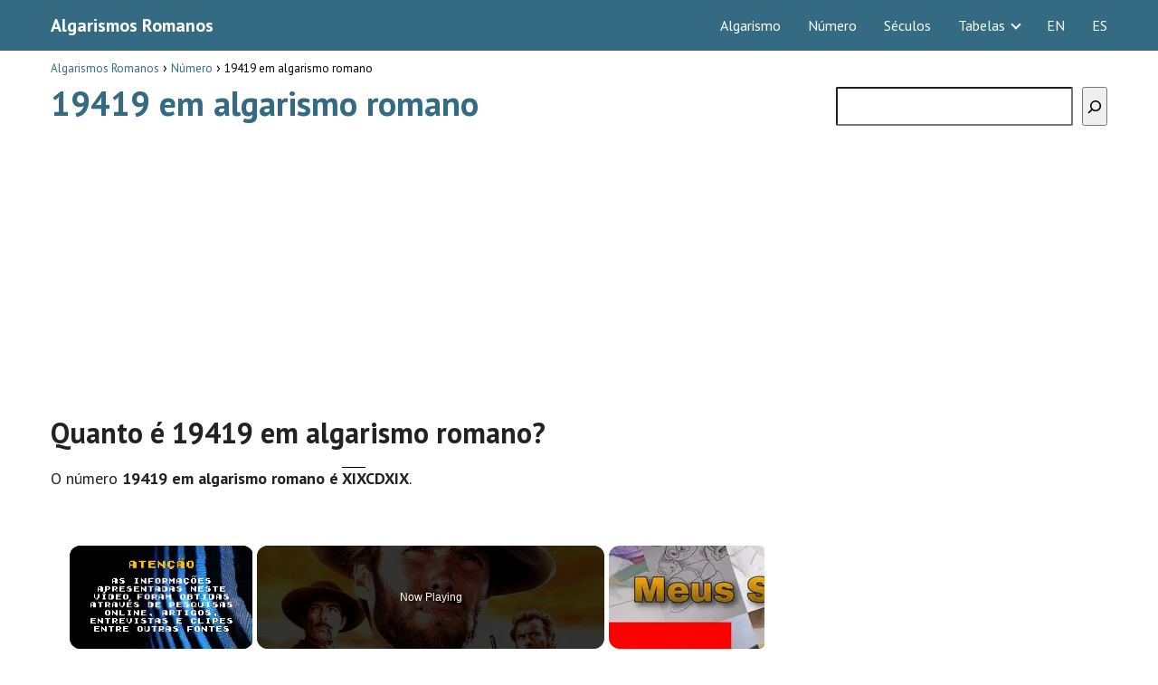

--- FILE ---
content_type: text/html; charset=UTF-8
request_url: https://www.todonumerosromanos.com/br/numero/19419-em-algarismo-romano/
body_size: 16506
content:
<!DOCTYPE html><html lang="pt-BR"><head><meta charset="UTF-8"/>
<script>var __ezHttpConsent={setByCat:function(src,tagType,attributes,category,force,customSetScriptFn=null){var setScript=function(){if(force||window.ezTcfConsent[category]){if(typeof customSetScriptFn==='function'){customSetScriptFn();}else{var scriptElement=document.createElement(tagType);scriptElement.src=src;attributes.forEach(function(attr){for(var key in attr){if(attr.hasOwnProperty(key)){scriptElement.setAttribute(key,attr[key]);}}});var firstScript=document.getElementsByTagName(tagType)[0];firstScript.parentNode.insertBefore(scriptElement,firstScript);}}};if(force||(window.ezTcfConsent&&window.ezTcfConsent.loaded)){setScript();}else if(typeof getEzConsentData==="function"){getEzConsentData().then(function(ezTcfConsent){if(ezTcfConsent&&ezTcfConsent.loaded){setScript();}else{console.error("cannot get ez consent data");force=true;setScript();}});}else{force=true;setScript();console.error("getEzConsentData is not a function");}},};</script>
<script>var ezTcfConsent=window.ezTcfConsent?window.ezTcfConsent:{loaded:false,store_info:false,develop_and_improve_services:false,measure_ad_performance:false,measure_content_performance:false,select_basic_ads:false,create_ad_profile:false,select_personalized_ads:false,create_content_profile:false,select_personalized_content:false,understand_audiences:false,use_limited_data_to_select_content:false,};function getEzConsentData(){return new Promise(function(resolve){document.addEventListener("ezConsentEvent",function(event){var ezTcfConsent=event.detail.ezTcfConsent;resolve(ezTcfConsent);});});}</script>
<script>if(typeof _setEzCookies!=='function'){function _setEzCookies(ezConsentData){var cookies=window.ezCookieQueue;for(var i=0;i<cookies.length;i++){var cookie=cookies[i];if(ezConsentData&&ezConsentData.loaded&&ezConsentData[cookie.tcfCategory]){document.cookie=cookie.name+"="+cookie.value;}}}}
window.ezCookieQueue=window.ezCookieQueue||[];if(typeof addEzCookies!=='function'){function addEzCookies(arr){window.ezCookieQueue=[...window.ezCookieQueue,...arr];}}
addEzCookies([{name:"ezoab_511931",value:"mod101-c; Path=/; Domain=todonumerosromanos.com; Max-Age=7200",tcfCategory:"store_info",isEzoic:"true",},{name:"ezosuibasgeneris-1",value:"cc038beb-d5fa-4fd5-631b-84afcea17f0b; Path=/; Domain=todonumerosromanos.com; Expires=Thu, 21 Jan 2027 01:08:43 UTC; Secure; SameSite=None",tcfCategory:"understand_audiences",isEzoic:"true",}]);if(window.ezTcfConsent&&window.ezTcfConsent.loaded){_setEzCookies(window.ezTcfConsent);}else if(typeof getEzConsentData==="function"){getEzConsentData().then(function(ezTcfConsent){if(ezTcfConsent&&ezTcfConsent.loaded){_setEzCookies(window.ezTcfConsent);}else{console.error("cannot get ez consent data");_setEzCookies(window.ezTcfConsent);}});}else{console.error("getEzConsentData is not a function");_setEzCookies(window.ezTcfConsent);}</script><script type="text/javascript" data-ezscrex='false' data-cfasync='false'>window._ezaq = Object.assign({"edge_cache_status":11,"edge_response_time":825,"url":"https://www.todonumerosromanos.com/br/numero/19419-em-algarismo-romano/"}, typeof window._ezaq !== "undefined" ? window._ezaq : {});</script><script type="text/javascript" data-ezscrex='false' data-cfasync='false'>window._ezaq = Object.assign({"ab_test_id":"mod101-c"}, typeof window._ezaq !== "undefined" ? window._ezaq : {});window.__ez=window.__ez||{};window.__ez.tf={};</script><script type="text/javascript" data-ezscrex='false' data-cfasync='false'>window.ezDisableAds = true;</script>
<script data-ezscrex='false' data-cfasync='false' data-pagespeed-no-defer>var __ez=__ez||{};__ez.stms=Date.now();__ez.evt={};__ez.script={};__ez.ck=__ez.ck||{};__ez.template={};__ez.template.isOrig=true;__ez.queue=__ez.queue||function(){var e=0,i=0,t=[],n=!1,o=[],r=[],s=!0,a=function(e,i,n,o,r,s,a){var l=arguments.length>7&&void 0!==arguments[7]?arguments[7]:window,d=this;this.name=e,this.funcName=i,this.parameters=null===n?null:w(n)?n:[n],this.isBlock=o,this.blockedBy=r,this.deleteWhenComplete=s,this.isError=!1,this.isComplete=!1,this.isInitialized=!1,this.proceedIfError=a,this.fWindow=l,this.isTimeDelay=!1,this.process=function(){f("... func = "+e),d.isInitialized=!0,d.isComplete=!0,f("... func.apply: "+e);var i=d.funcName.split("."),n=null,o=this.fWindow||window;i.length>3||(n=3===i.length?o[i[0]][i[1]][i[2]]:2===i.length?o[i[0]][i[1]]:o[d.funcName]),null!=n&&n.apply(null,this.parameters),!0===d.deleteWhenComplete&&delete t[e],!0===d.isBlock&&(f("----- F'D: "+d.name),m())}},l=function(e,i,t,n,o,r,s){var a=arguments.length>7&&void 0!==arguments[7]?arguments[7]:window,l=this;this.name=e,this.path=i,this.async=o,this.defer=r,this.isBlock=t,this.blockedBy=n,this.isInitialized=!1,this.isError=!1,this.isComplete=!1,this.proceedIfError=s,this.fWindow=a,this.isTimeDelay=!1,this.isPath=function(e){return"/"===e[0]&&"/"!==e[1]},this.getSrc=function(e){return void 0!==window.__ezScriptHost&&this.isPath(e)&&"banger.js"!==this.name?window.__ezScriptHost+e:e},this.process=function(){l.isInitialized=!0,f("... file = "+e);var i=this.fWindow?this.fWindow.document:document,t=i.createElement("script");t.src=this.getSrc(this.path),!0===o?t.async=!0:!0===r&&(t.defer=!0),t.onerror=function(){var e={url:window.location.href,name:l.name,path:l.path,user_agent:window.navigator.userAgent};"undefined"!=typeof _ezaq&&(e.pageview_id=_ezaq.page_view_id);var i=encodeURIComponent(JSON.stringify(e)),t=new XMLHttpRequest;t.open("GET","//g.ezoic.net/ezqlog?d="+i,!0),t.send(),f("----- ERR'D: "+l.name),l.isError=!0,!0===l.isBlock&&m()},t.onreadystatechange=t.onload=function(){var e=t.readyState;f("----- F'D: "+l.name),e&&!/loaded|complete/.test(e)||(l.isComplete=!0,!0===l.isBlock&&m())},i.getElementsByTagName("head")[0].appendChild(t)}},d=function(e,i){this.name=e,this.path="",this.async=!1,this.defer=!1,this.isBlock=!1,this.blockedBy=[],this.isInitialized=!0,this.isError=!1,this.isComplete=i,this.proceedIfError=!1,this.isTimeDelay=!1,this.process=function(){}};function c(e,i,n,s,a,d,c,u,f){var m=new l(e,i,n,s,a,d,c,f);!0===u?o[e]=m:r[e]=m,t[e]=m,h(m)}function h(e){!0!==u(e)&&0!=s&&e.process()}function u(e){if(!0===e.isTimeDelay&&!1===n)return f(e.name+" blocked = TIME DELAY!"),!0;if(w(e.blockedBy))for(var i=0;i<e.blockedBy.length;i++){var o=e.blockedBy[i];if(!1===t.hasOwnProperty(o))return f(e.name+" blocked = "+o),!0;if(!0===e.proceedIfError&&!0===t[o].isError)return!1;if(!1===t[o].isComplete)return f(e.name+" blocked = "+o),!0}return!1}function f(e){var i=window.location.href,t=new RegExp("[?&]ezq=([^&#]*)","i").exec(i);"1"===(t?t[1]:null)&&console.debug(e)}function m(){++e>200||(f("let's go"),p(o),p(r))}function p(e){for(var i in e)if(!1!==e.hasOwnProperty(i)){var t=e[i];!0===t.isComplete||u(t)||!0===t.isInitialized||!0===t.isError?!0===t.isError?f(t.name+": error"):!0===t.isComplete?f(t.name+": complete already"):!0===t.isInitialized&&f(t.name+": initialized already"):t.process()}}function w(e){return"[object Array]"==Object.prototype.toString.call(e)}return window.addEventListener("load",(function(){setTimeout((function(){n=!0,f("TDELAY -----"),m()}),5e3)}),!1),{addFile:c,addFileOnce:function(e,i,n,o,r,s,a,l,d){t[e]||c(e,i,n,o,r,s,a,l,d)},addDelayFile:function(e,i){var n=new l(e,i,!1,[],!1,!1,!0);n.isTimeDelay=!0,f(e+" ...  FILE! TDELAY"),r[e]=n,t[e]=n,h(n)},addFunc:function(e,n,s,l,d,c,u,f,m,p){!0===c&&(e=e+"_"+i++);var w=new a(e,n,s,l,d,u,f,p);!0===m?o[e]=w:r[e]=w,t[e]=w,h(w)},addDelayFunc:function(e,i,n){var o=new a(e,i,n,!1,[],!0,!0);o.isTimeDelay=!0,f(e+" ...  FUNCTION! TDELAY"),r[e]=o,t[e]=o,h(o)},items:t,processAll:m,setallowLoad:function(e){s=e},markLoaded:function(e){if(e&&0!==e.length){if(e in t){var i=t[e];!0===i.isComplete?f(i.name+" "+e+": error loaded duplicate"):(i.isComplete=!0,i.isInitialized=!0)}else t[e]=new d(e,!0);f("markLoaded dummyfile: "+t[e].name)}},logWhatsBlocked:function(){for(var e in t)!1!==t.hasOwnProperty(e)&&u(t[e])}}}();__ez.evt.add=function(e,t,n){e.addEventListener?e.addEventListener(t,n,!1):e.attachEvent?e.attachEvent("on"+t,n):e["on"+t]=n()},__ez.evt.remove=function(e,t,n){e.removeEventListener?e.removeEventListener(t,n,!1):e.detachEvent?e.detachEvent("on"+t,n):delete e["on"+t]};__ez.script.add=function(e){var t=document.createElement("script");t.src=e,t.async=!0,t.type="text/javascript",document.getElementsByTagName("head")[0].appendChild(t)};__ez.dot=__ez.dot||{};__ez.queue.addFileOnce('/detroitchicago/boise.js', '/detroitchicago/boise.js?gcb=195-0&cb=5', true, [], true, false, true, false);__ez.queue.addFileOnce('/parsonsmaize/abilene.js', '/parsonsmaize/abilene.js?gcb=195-0&cb=e80eca0cdb', true, [], true, false, true, false);__ez.queue.addFileOnce('/parsonsmaize/mulvane.js', '/parsonsmaize/mulvane.js?gcb=195-0&cb=e75e48eec0', true, ['/parsonsmaize/abilene.js'], true, false, true, false);__ez.queue.addFileOnce('/detroitchicago/birmingham.js', '/detroitchicago/birmingham.js?gcb=195-0&cb=539c47377c', true, ['/parsonsmaize/abilene.js'], true, false, true, false);</script>
<script data-ezscrex="false" type="text/javascript" data-cfasync="false">window._ezaq = Object.assign({"ad_cache_level":0,"adpicker_placement_cnt":0,"ai_placeholder_cache_level":0,"ai_placeholder_placement_cnt":-1,"article_category":"Número","author":"Algarismos Romanos","domain":"todonumerosromanos.com","domain_id":511931,"ezcache_level":0,"ezcache_skip_code":14,"has_bad_image":0,"has_bad_words":0,"is_sitespeed":0,"lt_cache_level":0,"publish_date":"2022-10-11","response_size":50733,"response_size_orig":44966,"response_time_orig":817,"template_id":5,"url":"https://www.todonumerosromanos.com/br/numero/19419-em-algarismo-romano/","word_count":0,"worst_bad_word_level":0}, typeof window._ezaq !== "undefined" ? window._ezaq : {});__ez.queue.markLoaded('ezaqBaseReady');</script>
<script type='text/javascript' data-ezscrex='false' data-cfasync='false'>
window.ezAnalyticsStatic = true;

function analyticsAddScript(script) {
	var ezDynamic = document.createElement('script');
	ezDynamic.type = 'text/javascript';
	ezDynamic.innerHTML = script;
	document.head.appendChild(ezDynamic);
}
function getCookiesWithPrefix() {
    var allCookies = document.cookie.split(';');
    var cookiesWithPrefix = {};

    for (var i = 0; i < allCookies.length; i++) {
        var cookie = allCookies[i].trim();

        for (var j = 0; j < arguments.length; j++) {
            var prefix = arguments[j];
            if (cookie.indexOf(prefix) === 0) {
                var cookieParts = cookie.split('=');
                var cookieName = cookieParts[0];
                var cookieValue = cookieParts.slice(1).join('=');
                cookiesWithPrefix[cookieName] = decodeURIComponent(cookieValue);
                break; // Once matched, no need to check other prefixes
            }
        }
    }

    return cookiesWithPrefix;
}
function productAnalytics() {
	var d = {"pr":[3,6],"omd5":"08109d0ad0836ba57b83d80ec0dbe822","nar":"risk score"};
	d.u = _ezaq.url;
	d.p = _ezaq.page_view_id;
	d.v = _ezaq.visit_uuid;
	d.ab = _ezaq.ab_test_id;
	d.e = JSON.stringify(_ezaq);
	d.ref = document.referrer;
	d.c = getCookiesWithPrefix('active_template', 'ez', 'lp_');
	if(typeof ez_utmParams !== 'undefined') {
		d.utm = ez_utmParams;
	}

	var dataText = JSON.stringify(d);
	var xhr = new XMLHttpRequest();
	xhr.open('POST','/ezais/analytics?cb=1', true);
	xhr.onload = function () {
		if (xhr.status!=200) {
            return;
		}

        if(document.readyState !== 'loading') {
            analyticsAddScript(xhr.response);
            return;
        }

        var eventFunc = function() {
            if(document.readyState === 'loading') {
                return;
            }
            document.removeEventListener('readystatechange', eventFunc, false);
            analyticsAddScript(xhr.response);
        };

        document.addEventListener('readystatechange', eventFunc, false);
	};
	xhr.setRequestHeader('Content-Type','text/plain');
	xhr.send(dataText);
}
__ez.queue.addFunc("productAnalytics", "productAnalytics", null, true, ['ezaqBaseReady'], false, false, false, true);
</script><base href="https://www.todonumerosromanos.com/br/numero/19419-em-algarismo-romano/"/>  <meta name="viewport" content="width=device-width, initial-scale=1.0, maximum-scale=2.0"/><meta name="robots" content="index, follow, max-image-preview:large, max-snippet:-1, max-video-preview:-1"/><link rel="dns-prefetch" href="https://www.googletagmanager.com"/><link rel="preconnect" href="https://fonts.googleapis.com" crossorigin=""/><link rel="preconnect" href="https://fonts.gstatic.com/" crossorigin=""/><link rel="preconnect" href="https://www.googletagmanager.com" crossorigin=""/>  <title>19419 em algarismo romano • Números Romanos</title> <meta name="description" content="Quanto é 19419 em algarismo romano? Descubra como escrever e ler em algarismos romanos o número 19419 em nosso website!"/> <link rel="canonical" href="https://www.todonumerosromanos.com/br/numero/19419-em-algarismo-romano/"/> <meta property="og:locale" content="pt_BR"/> <meta property="og:type" content="article"/> <meta property="og:title" content="19419 em algarismo romano • Números Romanos"/> <meta property="og:description" content="Quanto é 19419 em algarismo romano? Descubra como escrever e ler em algarismos romanos o número 19419 em nosso website!"/> <meta property="og:url" content="https://www.todonumerosromanos.com/br/numero/19419-em-algarismo-romano/"/> <meta property="og:site_name" content="Algarismos Romanos"/> <meta property="article:published_time" content="2022-10-11T14:24:57+00:00"/> <meta property="article:modified_time" content="2022-10-11T15:17:53+00:00"/> <meta property="og:image" content="https://www.todonumerosromanos.com/br/wp-content/uploads/2022/10/algarismo-romano.png"/> <meta name="author" content="Algarismos Romanos"/> <meta name="twitter:card" content="summary_large_image"/> <meta name="twitter:label1" content="Escrito por"/> <meta name="twitter:data1" content="Algarismos Romanos"/> <meta name="twitter:label2" content="Est. tempo de leitura"/> <meta name="twitter:data2" content="1 minuto"/> <script type="application/ld+json" class="yoast-schema-graph">{"@context":"https://schema.org","@graph":[{"@type":"Article","@id":"https://www.todonumerosromanos.com/br/numero/19419-em-algarismo-romano/#article","isPartOf":{"@id":"https://www.todonumerosromanos.com/br/numero/19419-em-algarismo-romano/"},"author":{"name":"Algarismos Romanos","@id":"https://www.todonumerosromanos.com/br/#/schema/person/b71bfba14cc21acf783efa7bb91d2efe"},"headline":"19419 em algarismo romano","datePublished":"2022-10-11T14:24:57+00:00","dateModified":"2022-10-11T15:17:53+00:00","mainEntityOfPage":{"@id":"https://www.todonumerosromanos.com/br/numero/19419-em-algarismo-romano/"},"wordCount":176,"image":{"@id":"https://www.todonumerosromanos.com/br/numero/19419-em-algarismo-romano/#primaryimage"},"thumbnailUrl":"https://www.todonumerosromanos.com/br/wp-content/uploads/2022/10/algarismo-romano.png","articleSection":["Número"],"inLanguage":"pt-BR"},{"@type":"WebPage","@id":"https://www.todonumerosromanos.com/br/numero/19419-em-algarismo-romano/","url":"https://www.todonumerosromanos.com/br/numero/19419-em-algarismo-romano/","name":"19419 em algarismo romano • Números Romanos","isPartOf":{"@id":"https://www.todonumerosromanos.com/br/#website"},"primaryImageOfPage":{"@id":"https://www.todonumerosromanos.com/br/numero/19419-em-algarismo-romano/#primaryimage"},"image":{"@id":"https://www.todonumerosromanos.com/br/numero/19419-em-algarismo-romano/#primaryimage"},"thumbnailUrl":"https://www.todonumerosromanos.com/br/wp-content/uploads/2022/10/algarismo-romano.png","datePublished":"2022-10-11T14:24:57+00:00","dateModified":"2022-10-11T15:17:53+00:00","author":{"@id":"https://www.todonumerosromanos.com/br/#/schema/person/b71bfba14cc21acf783efa7bb91d2efe"},"description":"Quanto é 19419 em algarismo romano? Descubra como escrever e ler em algarismos romanos o número 19419 em nosso website!","breadcrumb":{"@id":"https://www.todonumerosromanos.com/br/numero/19419-em-algarismo-romano/#breadcrumb"},"inLanguage":"pt-BR","potentialAction":[{"@type":"ReadAction","target":["https://www.todonumerosromanos.com/br/numero/19419-em-algarismo-romano/"]}]},{"@type":"ImageObject","inLanguage":"pt-BR","@id":"https://www.todonumerosromanos.com/br/numero/19419-em-algarismo-romano/#primaryimage","url":"https://www.todonumerosromanos.com/br/wp-content/uploads/2022/10/algarismo-romano.png","contentUrl":"https://www.todonumerosromanos.com/br/wp-content/uploads/2022/10/algarismo-romano.png","width":400,"height":400},{"@type":"WebSite","@id":"https://www.todonumerosromanos.com/br/#website","url":"https://www.todonumerosromanos.com/br/","name":"Algarismos Romanos","description":"","potentialAction":[{"@type":"SearchAction","target":{"@type":"EntryPoint","urlTemplate":"https://www.todonumerosromanos.com/br/?s={search_term_string}"},"query-input":{"@type":"PropertyValueSpecification","valueRequired":true,"valueName":"search_term_string"}}],"inLanguage":"pt-BR"},{"@type":"Person","@id":"https://www.todonumerosromanos.com/br/#/schema/person/b71bfba14cc21acf783efa7bb91d2efe","name":"Algarismos Romanos","image":{"@type":"ImageObject","inLanguage":"pt-BR","@id":"https://www.todonumerosromanos.com/br/#/schema/person/image/","url":"https://secure.gravatar.com/avatar/e7b93673fe5924b20fdb120aa39c67b06f66c0164e3f209fef8b22ab357b4d29?s=96&d=mm&r=g","contentUrl":"https://secure.gravatar.com/avatar/e7b93673fe5924b20fdb120aa39c67b06f66c0164e3f209fef8b22ab357b4d29?s=96&d=mm&r=g","caption":"Algarismos Romanos"},"sameAs":["https://www.todonumerosromanos.com/br"],"url":"https://www.todonumerosromanos.com/br/author/admin/"}]}</script> <link rel="dns-prefetch" href="//fonts.googleapis.com"/><link rel="alternate" type="application/rss+xml" title="Feed para Algarismos Romanos »" href="https://www.todonumerosromanos.com/br/feed/"/><link rel="alternate" type="application/rss+xml" title="Feed de comentários para Algarismos Romanos »" href="https://www.todonumerosromanos.com/br/comments/feed/"/><link rel="alternate" title="oEmbed (JSON)" type="application/json+oembed" href="https://www.todonumerosromanos.com/br/wp-json/oembed/1.0/embed?url=https%3A%2F%2Fwww.todonumerosromanos.com%2Fbr%2Fnumero%2F19419-em-algarismo-romano%2F"/><link rel="alternate" title="oEmbed (XML)" type="text/xml+oembed" href="https://www.todonumerosromanos.com/br/wp-json/oembed/1.0/embed?url=https%3A%2F%2Fwww.todonumerosromanos.com%2Fbr%2Fnumero%2F19419-em-algarismo-romano%2F&amp;format=xml"/><style id="wp-img-auto-sizes-contain-inline-css" type="text/css">img:is([sizes=auto i],[sizes^="auto," i]){contain-intrinsic-size:3000px 1500px}/*# sourceURL=wp-img-auto-sizes-contain-inline-css */</style><link rel="stylesheet" id="wp-block-library-css" href="https://www.todonumerosromanos.com/br/wp-includes/css/dist/block-library/style.min.css?ver=6.9" type="text/css" media="all"/><style id="wp-block-search-inline-css" type="text/css">
.wp-block-search__button{margin-left:10px;word-break:normal}.wp-block-search__button.has-icon{line-height:0}.wp-block-search__button svg{height:1.25em;min-height:24px;min-width:24px;width:1.25em;fill:currentColor;vertical-align:text-bottom}:where(.wp-block-search__button){border:1px solid #ccc;padding:6px 10px}.wp-block-search__inside-wrapper{display:flex;flex:auto;flex-wrap:nowrap;max-width:100%}.wp-block-search__label{width:100%}.wp-block-search.wp-block-search__button-only .wp-block-search__button{box-sizing:border-box;display:flex;flex-shrink:0;justify-content:center;margin-left:0;max-width:100%}.wp-block-search.wp-block-search__button-only .wp-block-search__inside-wrapper{min-width:0!important;transition-property:width}.wp-block-search.wp-block-search__button-only .wp-block-search__input{flex-basis:100%;transition-duration:.3s}.wp-block-search.wp-block-search__button-only.wp-block-search__searchfield-hidden,.wp-block-search.wp-block-search__button-only.wp-block-search__searchfield-hidden .wp-block-search__inside-wrapper{overflow:hidden}.wp-block-search.wp-block-search__button-only.wp-block-search__searchfield-hidden .wp-block-search__input{border-left-width:0!important;border-right-width:0!important;flex-basis:0;flex-grow:0;margin:0;min-width:0!important;padding-left:0!important;padding-right:0!important;width:0!important}:where(.wp-block-search__input){appearance:none;border:1px solid #949494;flex-grow:1;font-family:inherit;font-size:inherit;font-style:inherit;font-weight:inherit;letter-spacing:inherit;line-height:inherit;margin-left:0;margin-right:0;min-width:3rem;padding:8px;text-decoration:unset!important;text-transform:inherit}:where(.wp-block-search__button-inside .wp-block-search__inside-wrapper){background-color:#fff;border:1px solid #949494;box-sizing:border-box;padding:4px}:where(.wp-block-search__button-inside .wp-block-search__inside-wrapper) .wp-block-search__input{border:none;border-radius:0;padding:0 4px}:where(.wp-block-search__button-inside .wp-block-search__inside-wrapper) .wp-block-search__input:focus{outline:none}:where(.wp-block-search__button-inside .wp-block-search__inside-wrapper) :where(.wp-block-search__button){padding:4px 8px}.wp-block-search.aligncenter .wp-block-search__inside-wrapper{margin:auto}.wp-block[data-align=right] .wp-block-search.wp-block-search__button-only .wp-block-search__inside-wrapper{float:right}
/*# sourceURL=https://www.todonumerosromanos.com/br/wp-includes/blocks/search/style.min.css */
</style>
<style id="wp-block-group-inline-css" type="text/css">
.wp-block-group{box-sizing:border-box}:where(.wp-block-group.wp-block-group-is-layout-constrained){position:relative}
/*# sourceURL=https://www.todonumerosromanos.com/br/wp-includes/blocks/group/style.min.css */
</style>
<style id="global-styles-inline-css" type="text/css">
:root{--wp--preset--aspect-ratio--square: 1;--wp--preset--aspect-ratio--4-3: 4/3;--wp--preset--aspect-ratio--3-4: 3/4;--wp--preset--aspect-ratio--3-2: 3/2;--wp--preset--aspect-ratio--2-3: 2/3;--wp--preset--aspect-ratio--16-9: 16/9;--wp--preset--aspect-ratio--9-16: 9/16;--wp--preset--color--black: #000000;--wp--preset--color--cyan-bluish-gray: #abb8c3;--wp--preset--color--white: #ffffff;--wp--preset--color--pale-pink: #f78da7;--wp--preset--color--vivid-red: #cf2e2e;--wp--preset--color--luminous-vivid-orange: #ff6900;--wp--preset--color--luminous-vivid-amber: #fcb900;--wp--preset--color--light-green-cyan: #7bdcb5;--wp--preset--color--vivid-green-cyan: #00d084;--wp--preset--color--pale-cyan-blue: #8ed1fc;--wp--preset--color--vivid-cyan-blue: #0693e3;--wp--preset--color--vivid-purple: #9b51e0;--wp--preset--gradient--vivid-cyan-blue-to-vivid-purple: linear-gradient(135deg,rgb(6,147,227) 0%,rgb(155,81,224) 100%);--wp--preset--gradient--light-green-cyan-to-vivid-green-cyan: linear-gradient(135deg,rgb(122,220,180) 0%,rgb(0,208,130) 100%);--wp--preset--gradient--luminous-vivid-amber-to-luminous-vivid-orange: linear-gradient(135deg,rgb(252,185,0) 0%,rgb(255,105,0) 100%);--wp--preset--gradient--luminous-vivid-orange-to-vivid-red: linear-gradient(135deg,rgb(255,105,0) 0%,rgb(207,46,46) 100%);--wp--preset--gradient--very-light-gray-to-cyan-bluish-gray: linear-gradient(135deg,rgb(238,238,238) 0%,rgb(169,184,195) 100%);--wp--preset--gradient--cool-to-warm-spectrum: linear-gradient(135deg,rgb(74,234,220) 0%,rgb(151,120,209) 20%,rgb(207,42,186) 40%,rgb(238,44,130) 60%,rgb(251,105,98) 80%,rgb(254,248,76) 100%);--wp--preset--gradient--blush-light-purple: linear-gradient(135deg,rgb(255,206,236) 0%,rgb(152,150,240) 100%);--wp--preset--gradient--blush-bordeaux: linear-gradient(135deg,rgb(254,205,165) 0%,rgb(254,45,45) 50%,rgb(107,0,62) 100%);--wp--preset--gradient--luminous-dusk: linear-gradient(135deg,rgb(255,203,112) 0%,rgb(199,81,192) 50%,rgb(65,88,208) 100%);--wp--preset--gradient--pale-ocean: linear-gradient(135deg,rgb(255,245,203) 0%,rgb(182,227,212) 50%,rgb(51,167,181) 100%);--wp--preset--gradient--electric-grass: linear-gradient(135deg,rgb(202,248,128) 0%,rgb(113,206,126) 100%);--wp--preset--gradient--midnight: linear-gradient(135deg,rgb(2,3,129) 0%,rgb(40,116,252) 100%);--wp--preset--font-size--small: 13px;--wp--preset--font-size--medium: 20px;--wp--preset--font-size--large: 36px;--wp--preset--font-size--x-large: 42px;--wp--preset--spacing--20: 0.44rem;--wp--preset--spacing--30: 0.67rem;--wp--preset--spacing--40: 1rem;--wp--preset--spacing--50: 1.5rem;--wp--preset--spacing--60: 2.25rem;--wp--preset--spacing--70: 3.38rem;--wp--preset--spacing--80: 5.06rem;--wp--preset--shadow--natural: 6px 6px 9px rgba(0, 0, 0, 0.2);--wp--preset--shadow--deep: 12px 12px 50px rgba(0, 0, 0, 0.4);--wp--preset--shadow--sharp: 6px 6px 0px rgba(0, 0, 0, 0.2);--wp--preset--shadow--outlined: 6px 6px 0px -3px rgb(255, 255, 255), 6px 6px rgb(0, 0, 0);--wp--preset--shadow--crisp: 6px 6px 0px rgb(0, 0, 0);}:where(.is-layout-flex){gap: 0.5em;}:where(.is-layout-grid){gap: 0.5em;}body .is-layout-flex{display: flex;}.is-layout-flex{flex-wrap: wrap;align-items: center;}.is-layout-flex > :is(*, div){margin: 0;}body .is-layout-grid{display: grid;}.is-layout-grid > :is(*, div){margin: 0;}:where(.wp-block-columns.is-layout-flex){gap: 2em;}:where(.wp-block-columns.is-layout-grid){gap: 2em;}:where(.wp-block-post-template.is-layout-flex){gap: 1.25em;}:where(.wp-block-post-template.is-layout-grid){gap: 1.25em;}.has-black-color{color: var(--wp--preset--color--black) !important;}.has-cyan-bluish-gray-color{color: var(--wp--preset--color--cyan-bluish-gray) !important;}.has-white-color{color: var(--wp--preset--color--white) !important;}.has-pale-pink-color{color: var(--wp--preset--color--pale-pink) !important;}.has-vivid-red-color{color: var(--wp--preset--color--vivid-red) !important;}.has-luminous-vivid-orange-color{color: var(--wp--preset--color--luminous-vivid-orange) !important;}.has-luminous-vivid-amber-color{color: var(--wp--preset--color--luminous-vivid-amber) !important;}.has-light-green-cyan-color{color: var(--wp--preset--color--light-green-cyan) !important;}.has-vivid-green-cyan-color{color: var(--wp--preset--color--vivid-green-cyan) !important;}.has-pale-cyan-blue-color{color: var(--wp--preset--color--pale-cyan-blue) !important;}.has-vivid-cyan-blue-color{color: var(--wp--preset--color--vivid-cyan-blue) !important;}.has-vivid-purple-color{color: var(--wp--preset--color--vivid-purple) !important;}.has-black-background-color{background-color: var(--wp--preset--color--black) !important;}.has-cyan-bluish-gray-background-color{background-color: var(--wp--preset--color--cyan-bluish-gray) !important;}.has-white-background-color{background-color: var(--wp--preset--color--white) !important;}.has-pale-pink-background-color{background-color: var(--wp--preset--color--pale-pink) !important;}.has-vivid-red-background-color{background-color: var(--wp--preset--color--vivid-red) !important;}.has-luminous-vivid-orange-background-color{background-color: var(--wp--preset--color--luminous-vivid-orange) !important;}.has-luminous-vivid-amber-background-color{background-color: var(--wp--preset--color--luminous-vivid-amber) !important;}.has-light-green-cyan-background-color{background-color: var(--wp--preset--color--light-green-cyan) !important;}.has-vivid-green-cyan-background-color{background-color: var(--wp--preset--color--vivid-green-cyan) !important;}.has-pale-cyan-blue-background-color{background-color: var(--wp--preset--color--pale-cyan-blue) !important;}.has-vivid-cyan-blue-background-color{background-color: var(--wp--preset--color--vivid-cyan-blue) !important;}.has-vivid-purple-background-color{background-color: var(--wp--preset--color--vivid-purple) !important;}.has-black-border-color{border-color: var(--wp--preset--color--black) !important;}.has-cyan-bluish-gray-border-color{border-color: var(--wp--preset--color--cyan-bluish-gray) !important;}.has-white-border-color{border-color: var(--wp--preset--color--white) !important;}.has-pale-pink-border-color{border-color: var(--wp--preset--color--pale-pink) !important;}.has-vivid-red-border-color{border-color: var(--wp--preset--color--vivid-red) !important;}.has-luminous-vivid-orange-border-color{border-color: var(--wp--preset--color--luminous-vivid-orange) !important;}.has-luminous-vivid-amber-border-color{border-color: var(--wp--preset--color--luminous-vivid-amber) !important;}.has-light-green-cyan-border-color{border-color: var(--wp--preset--color--light-green-cyan) !important;}.has-vivid-green-cyan-border-color{border-color: var(--wp--preset--color--vivid-green-cyan) !important;}.has-pale-cyan-blue-border-color{border-color: var(--wp--preset--color--pale-cyan-blue) !important;}.has-vivid-cyan-blue-border-color{border-color: var(--wp--preset--color--vivid-cyan-blue) !important;}.has-vivid-purple-border-color{border-color: var(--wp--preset--color--vivid-purple) !important;}.has-vivid-cyan-blue-to-vivid-purple-gradient-background{background: var(--wp--preset--gradient--vivid-cyan-blue-to-vivid-purple) !important;}.has-light-green-cyan-to-vivid-green-cyan-gradient-background{background: var(--wp--preset--gradient--light-green-cyan-to-vivid-green-cyan) !important;}.has-luminous-vivid-amber-to-luminous-vivid-orange-gradient-background{background: var(--wp--preset--gradient--luminous-vivid-amber-to-luminous-vivid-orange) !important;}.has-luminous-vivid-orange-to-vivid-red-gradient-background{background: var(--wp--preset--gradient--luminous-vivid-orange-to-vivid-red) !important;}.has-very-light-gray-to-cyan-bluish-gray-gradient-background{background: var(--wp--preset--gradient--very-light-gray-to-cyan-bluish-gray) !important;}.has-cool-to-warm-spectrum-gradient-background{background: var(--wp--preset--gradient--cool-to-warm-spectrum) !important;}.has-blush-light-purple-gradient-background{background: var(--wp--preset--gradient--blush-light-purple) !important;}.has-blush-bordeaux-gradient-background{background: var(--wp--preset--gradient--blush-bordeaux) !important;}.has-luminous-dusk-gradient-background{background: var(--wp--preset--gradient--luminous-dusk) !important;}.has-pale-ocean-gradient-background{background: var(--wp--preset--gradient--pale-ocean) !important;}.has-electric-grass-gradient-background{background: var(--wp--preset--gradient--electric-grass) !important;}.has-midnight-gradient-background{background: var(--wp--preset--gradient--midnight) !important;}.has-small-font-size{font-size: var(--wp--preset--font-size--small) !important;}.has-medium-font-size{font-size: var(--wp--preset--font-size--medium) !important;}.has-large-font-size{font-size: var(--wp--preset--font-size--large) !important;}.has-x-large-font-size{font-size: var(--wp--preset--font-size--x-large) !important;}
/*# sourceURL=global-styles-inline-css */
</style>
<style id="classic-theme-styles-inline-css" type="text/css">/*! This file is auto-generated */.wp-block-button__link{color:#fff;background-color:#32373c;border-radius:9999px;box-shadow:none;text-decoration:none;padding:calc(.667em + 2px) calc(1.333em + 2px);font-size:1.125em}.wp-block-file__button{background:#32373c;color:#fff;text-decoration:none}/*# sourceURL=/wp-includes/css/classic-themes.min.css */</style><link rel="stylesheet" id="asap-style-css" href="https://www.todonumerosromanos.com/br/wp-content/themes/AsapTheme/assets/css/main.min.css?ver=01070922" type="text/css" media="all"/><link rel="stylesheet" id="asap-google-fonts-css" href="https://fonts.googleapis.com/css2?family=PT+Sans:wght@400;700&amp;display=swap" type="text/css" media="all"/><link rel="https://api.w.org/" href="https://www.todonumerosromanos.com/br/wp-json/"/><link rel="alternate" title="JSON" type="application/json" href="https://www.todonumerosromanos.com/br/wp-json/wp/v2/posts/3354"/><link rel="EditURI" type="application/rsd+xml" title="RSD" href="https://www.todonumerosromanos.com/br/xmlrpc.php?rsd"/><link rel="shortlink" href="https://www.todonumerosromanos.com/br/?p=3354"/> <style> body {font-family: 'PT Sans', sans-serif !important;background: #FFFFFF;font-weight: 400 !important;}h1,h2,h3,h4,h5,h6 {font-family: 'PT Sans', sans-serif !important;font-weight: 700;line-height: 1.3;}h1 {color:#346b83 }h2,h5,h6 {color:#222222 }h3 {color:#222222 }h4 {color:#222222 }.article-loop p, .article-loop-featured p, .article-loop h2, .article-loop h3, .article-loop h4, .article-loop span.entry-title, .related-posts p, .last-post-sidebar p, .woocommerce-loop-product__title {font-family: 'PT Sans', sans-serif !important;font-size: 18px !important;font-weight: 400 !important;}.article-loop .show-extract p, .article-loop .show-extract span {font-family: 'PT Sans', sans-serif !important;font-weight: 400 !important;}a {color: #346b83;}.the-content .post-index span, .des-category .post-index span {font-size:18px;}.the-content .post-index li, .the-content .post-index a, .des-category .post-index li, .des-category .post-index a, .comment-respond > p > span > a, .asap-pros-cons-title span, .asap-pros-cons ul li span, .woocommerce #reviews #comments ol.commentlist li .comment-text p, .woocommerce #review_form #respond p, .woocommerce .comment-reply-title, .woocommerce form .form-row label, .woocommerce-page form .form-row label {font-size: calc(18px - 2px);}.content-tags a, .tagcloud a {border:1px solid #346b83;}.content-tags a:hover, .tagcloud a:hover {color: #346b8399;}p, .the-content ul li, .the-content ol li {color: #222222;font-size: 18px;line-height: 1.6;}.comment-author cite, .primary-sidebar ul li a, .woocommerce ul.products li.product .price, span.asap-author {color: #222222;}.comment-body p, #commentform input, #commentform textarea {font-size: calc(18px - 2px);}.social-title {font-size: calc(18px - 3px);}.breadcrumb a, .breadcrumb span, .woocommerce .woocommerce-breadcrumb {font-size: calc(18px - 5px);}.content-footer p, .content-footer li, .search-header input:not([type=submit]):not([type=radio]):not([type=checkbox]):not([type=file]) {font-size: calc(18px - 4px) !important;}.search-header input:not([type=submit]):not([type=radio]):not([type=checkbox]):not([type=file]) {border:1px solid #FFFFFF26 !important;}h1 {font-size: 38px;}h2 {font-size: 32px;}h3 {font-size: 28px;}h4 {font-size: 23px;}.site-header, #cookiesbox {background: #346b83;}.site-header-wc a span.count-number {border:1px solid #FFFFFF;}.content-footer {background: #346b83;}.comment-respond > p, .area-comentarios ol > p, .error404 .content-loop p + p, .search .content-loop p + p {border-bottom:1px solid #346b83 }.pagination a, .nav-links a, .woocommerce #respond input#submit, .woocommerce a.button, .woocommerce button.button, .woocommerce input.button, .woocommerce #respond input#submit.alt, .woocommerce a.button.alt, .woocommerce button.button.alt, .woocommerce input.button.alt, .wpcf7-form input.wpcf7-submit {background: #346b83;color: #FFFFFF !important;}.woocommerce div.product .woocommerce-tabs ul.tabs li.active {border-bottom: 2px solid #346b83;}.pagination a:hover, .nav-links a:hover {background: #346b83B3;}.article-loop a span.entry-title {color:#222222 !important;}.article-loop a:hover p, .article-loop a:hover span.entry-title {color: #346b83 !important;}.article-loop.custom-links a:hover span.entry-title {color: #222222 !important;}#commentform input, #commentform textarea {border: 2px solid #346b83;font-weight: 400 !important;}.content-loop {max-width: 1200px;}.site-header-content {max-width: 1200px;}.content-footer {max-width: calc(1200px - 32px);}.content-footer-social {background: #346b831A;}.content-single {max-width: 1200px;}.content-page {max-width: 1200px;}.content-wc {max-width: 980px;}.reply a, .go-top {background: #346b83;color: #FFFFFF;}.reply a {border: 2px solid #346b83;}#commentform input[type=submit] {background: #346b83;color: #FFFFFF;}.site-header a, header, header label {color: #FFFFFF;}.content-footer a, .content-footer p, .content-footer .widget-area {color: #FFFFFF;}header .line {background: #FFFFFF;}.site-logo img {max-width: 160px;}.search-header {margin-left: 0px;}.primary-sidebar {width:300px;}p.sidebar-title, .comment-respond > p, .area-comentarios ol > p, .asap-subtitle {font-size:calc(18px + 2px);}.popular-post-sidebar ol a {color:#222222;font-size:calc(18px - 2px);}.popular-post-sidebar ol li:before, .primary-sidebar div ul li:before {border-color: #346b83;}.search-form input[type=submit] {background:#346b83;}.search-form {border:2px solid #346b83;}.sidebar-title:after,.archive .content-loop h1:after {background:#346b83;}.single-nav .nav-prev a:before, .single-nav .nav-next a:before {border-color:#346b83;}.single-nav a {color:#222222;font-size:calc(18px - 3px);}.the-content .post-index {border-top:2px solid #346b83;}.the-content .post-index #show-table {color:#346b83;font-size: calc(18px - 3px);font-weight: 400;}.the-content .post-index .btn-show {font-size: calc(18px - 3px) !important;}.search-header form {width:200px;}.site-header .site-header-wc svg {stroke:#FFFFFF;}.item-featured {color:#FFFFFF;background:#f16028;} .checkbox .check-table svg {stroke:#346b83;} .article-content {height:196px;}.content-thin .content-cluster .article-content {height:160px !important;}.last-post-sidebar .article-content {height: 140px;margin-bottom: 8px }.related-posts .article-content {height: 120px;}@media (max-width:1050px) {.last-post-sidebar .article-content, .related-posts .article-content {height: 150px !important }}@media (max-width: 480px) {.article-content {height: 180px }} @media(max-width:480px) {h1, .archive .content-loop h1 {font-size: calc(38px - 8px);}h2 {font-size: calc(32px - 4px);}h3 {font-size: calc(28px - 4px);} }@media(min-width:1050px) {.content-thin {width: calc(95% - 300px);}#menu>ul {font-size: calc(18px - 2px);}#menu ul .menu-item-has-children:after {border: solid #FFFFFF;border-width: 0 2px 2px 0;}} .item-featured {margin-top:44px;} .asap-date-loop {font-size: calc(18px - 5px) !important;text-align:center;} .the-content h2:before {margin-top: -70px;height: 70px;} .content-footer .widget-area {padding-right:2rem;}footer {background: #346b83;}.content-footer {padding:20px;}.content-footer p.widget-title {margin-bottom:10px;}.content-footer .logo-footer {width:100%;align-items:flex-start;}.content-footer-social {width: 100%;}.content-footer-social > div {max-width: calc(1200px - 32px);margin:0 auto;}@media (min-width:1050px) {.content-footer {padding:20px 0;}}@media (max-width:1050px) {.content-footer .logo-footer {margin:0 0 1rem 0 !important;}.content-footer .widget-area {margin-top:2rem !important;}} @media (max-width: 1050px) and (min-width:481px) { }</style><meta name="theme-color" content="#346b83"/><script type="application/ld+json"> { "@context": "http://schema.org", "@type": "Organization", "name": "Algarismos Romanos", "alternateName": "Algarismos Romanos", "url": "https://www.todonumerosromanos.com/br" }</script><script type="application/ld+json"> { "@context": "https://schema.org", "@type": "Article", "mainEntityOfPage": { "@type": "WebPage", "@id": "https://www.todonumerosromanos.com/br/numero/19419-em-algarismo-romano/" }, "headline": "19419 em algarismo romano", "author": { "@type": "Person", "name": "Algarismos Romanos" }, "publisher": { "@type": "Organization", "name": "Algarismos Romanos" }, "datePublished": "2022-10-11 14:24", "dateModified": "2022-10-11 15:17"}</script> <script async="" src="https://www.googletagmanager.com/gtag/js?id=G-WDP7JMBH8Q"></script><script> window.dataLayer = window.dataLayer || []; function gtag(){dataLayer.push(arguments);} gtag('js', new Date()); gtag('config', 'G-WDP7JMBH8Q');</script><script async="" src="https://pagead2.googlesyndication.com/pagead/js/adsbygoogle.js?client=ca-pub-3284338939250131" crossorigin="anonymous"></script><link rel="icon" href="https://www.todonumerosromanos.com/br/wp-content/uploads/2022/10/cropped-algarismo-romano-512-32x32.png" sizes="32x32"/><link rel="icon" href="https://www.todonumerosromanos.com/br/wp-content/uploads/2022/10/cropped-algarismo-romano-512-192x192.png" sizes="192x192"/><link rel="apple-touch-icon" href="https://www.todonumerosromanos.com/br/wp-content/uploads/2022/10/cropped-algarismo-romano-512-180x180.png"/><meta name="msapplication-TileImage" content="https://www.todonumerosromanos.com/br/wp-content/uploads/2022/10/cropped-algarismo-romano-512-270x270.png"/> <style type="text/css" id="wp-custom-css"> .content-footer-social {background: transparent;text-align: center;}.button { border: 2px solid #333!important; padding: 5px 10px; display: block;margin: 30px 20%; text-align: center; width: auto; background-color: #346b83!important; color: #fff; font-size: 16px; border-radius: 5px; font-weight: 600;}.columnas { -webkit-column-count: 3; -moz-column-count: 3; column-count: 3; line-height: 2em;}@media only screen and (max-width: 600px) {.columnas2 { -webkit-column-count: 2; -moz-column-count: 2; column-count: 2; line-height: 2em;}}@media only screen and (min-width: 601px) {.columnas2 { -webkit-column-count: 3; -moz-column-count: 3; column-count: 3; line-height: 2em;}}.primary-sidebar {margin-top: 2rem;}.one_third {line-height: 1.7;}.content-footer .widget-content-footer {line-height: 2;text-align: center;}.site-name {font-weight: 700;}.wp-block-search.wp-block-search__button-inside .wp-block-search__inside-wrapper { width: 100%!important;}#cookie-notice .cn-button:not(.cn-button-custom) { color: white;}table tr:nth-child(even) {background-color: #f2f2f2;text-align: center;height: 15pt;text-align: center;}table tr:nth-child(odd) {background-color: #fff;text-align: center;height: 15pt;text-align: center;}#content tr {vertical-align: top;border-top: 1px solid transparent;padding: 3px 24px;vertical-align: top;}table tr:nth-child(1) { font-weight: bold; font-weight: bold;color: #fff;background-color:#346b83;} .sidebbar_links {margin-bottom: 2rem; line-height: 1.8rem; font-size: 15px; text-align: center;}@media only screen and (max-width: 600px) {.columnas_footer { -webkit-column-count: 3; -moz-column-count: 3; column-count: 3; line-height: 2em; font-size: 14px;}}@media only screen and (min-width: 601px) {.columnas_footer { -webkit-column-count: 6; -moz-column-count: 6; column-count: 6; line-height: 2em; font-size: 14px;}}.single-nav {margin-bottom: 1.5rem;margin-top: 2rem;}.h3_footer { font-size: 21px; background-color: #222; color: white; padding: 0.5rem; margin-bottom: 1rem;}h1 {margin-bottom: 1rem;}#cookiesbox a { text-decoration: underline;}#cookiesbox { background: #fdfdfd; border: solid 1px #b1b1b1; padding: 1rem; text-align: center;}.the-content h2 {margin-top: 1.5rem!important;}#cookiesbox button { background: #346b83; color: #fff;}#cookiesbox p:nth-child(2) { margin-top: 1rem;}blockquote p { margin-bottom: 0; font-size: 2.2rem;}blockquote { margin-top: 14px; border: none; margin-bottom: 10px; padding: 1rem; border-left: 8px solid #346b83; background-color: #f5f5f5; text-align: center;}.aligncenter { margin-top: 2rem;} </style> <meta name="publisher" content="Algarismos Romanos"/><meta name="author" content="Algarismos Romanos"/><script type='text/javascript'>
var ezoTemplate = 'orig_site';
var ezouid = '1';
var ezoFormfactor = '1';
</script><script data-ezscrex="false" type='text/javascript'>
var soc_app_id = '0';
var did = 511931;
var ezdomain = 'todonumerosromanos.com';
var ezoicSearchable = 1;
</script>
<script async data-ezscrex="false" data-cfasync="false" src="//www.humix.com/video.js"></script></head> <body class="wp-singular postid-3354 wp-theme-AsapTheme"> <header class="site-header"> <div class="site-header-content"> <div class="site-name"> <a href="https://www.todonumerosromanos.com/br/">Algarismos Romanos</a> </div> <div> <input type="checkbox" id="btn-menu"/> <label id="nav-icon" for="btn-menu"> <div class="circle nav-icon"> <span class="line top"></span> <span class="line middle"></span> <span class="line bottom"></span> </div> </label> <nav id="menu" itemscope="itemscope" itemtype="http://schema.org/SiteNavigationElement" role="navigation"> <ul id="menu-menu-1" class="abc"><li id="menu-item-47722" class="menu-item menu-item-type-taxonomy menu-item-object-category menu-item-47722"><a href="https://www.todonumerosromanos.com/br/algarismo/" itemprop="url">Algarismo</a></li><li id="menu-item-47721" class="menu-item menu-item-type-taxonomy menu-item-object-category current-post-ancestor current-menu-parent current-post-parent menu-item-47721"><a href="https://www.todonumerosromanos.com/br/numero/" itemprop="url">Número</a></li><li id="menu-item-47809" class="menu-item menu-item-type-taxonomy menu-item-object-category menu-item-47809"><a href="https://www.todonumerosromanos.com/br/seculos/" itemprop="url">Séculos</a></li><li id="menu-item-47723" class="menu-item menu-item-type-taxonomy menu-item-object-category menu-item-has-children menu-item-47723"><a href="https://www.todonumerosromanos.com/br/tabelas/" itemprop="url">Tabelas</a><ul class="sub-menu"> <li id="menu-item-47778" class="menu-item menu-item-type-custom menu-item-object-custom menu-item-47778"><a href="https://www.todonumerosromanos.com/br/tabelas/numeros-romanos-1-a-100/" itemprop="url">1 a 100</a></li> <li id="menu-item-47779" class="menu-item menu-item-type-custom menu-item-object-custom menu-item-47779"><a href="https://www.todonumerosromanos.com/br/tabelas/numeros-romanos-1-a-1000/" itemprop="url">1 a 1000</a></li> <li id="menu-item-47783" class="menu-item menu-item-type-custom menu-item-object-custom menu-item-47783"><a href="https://www.todonumerosromanos.com/br/tabelas/numeros-romanos-1-a-4000/" itemprop="url">1 a 4000</a></li> <li id="menu-item-47780" class="menu-item menu-item-type-custom menu-item-object-custom menu-item-47780"><a href="https://www.todonumerosromanos.com/br/tabelas/numeros-romanos-1-a-10000/" itemprop="url">1 a 10000</a></li></ul></li><li id="menu-item-47831" class="menu-item menu-item-type-custom menu-item-object-custom menu-item-47831"><a href="https://www.todonumerosromanos.com/en/" itemprop="url">EN</a></li><li id="menu-item-47830" class="menu-item menu-item-type-custom menu-item-object-custom menu-item-47830"><a href="https://www.todonumerosromanos.com/" itemprop="url">ES</a></li></ul> </nav> </div> </div> </header> <main class="content-single"> <article class="content-thin"> <div role="navigation" aria-label="Breadcrumbs" class="breadcrumb-trail breadcrumbs" itemprop="breadcrumb"><ul class="breadcrumb" itemscope="" itemtype="http://schema.org/BreadcrumbList"><meta name="numberOfItems" content="3"/><meta name="itemListOrder" content="Ascending"/><li itemprop="itemListElement" itemscope="" itemtype="http://schema.org/ListItem" class="trail-item trail-begin"><a href="https://www.todonumerosromanos.com/br/" rel="home" itemprop="item"><span itemprop="name">Algarismos Romanos</span></a><meta itemprop="position" content="1"/></li><li itemprop="itemListElement" itemscope="" itemtype="http://schema.org/ListItem" class="trail-item"><a href="https://www.todonumerosromanos.com/br/numero/" itemprop="item"><span itemprop="name">Número</span></a><meta itemprop="position" content="2"/></li><li itemprop="itemListElement" itemscope="" itemtype="http://schema.org/ListItem" class="trail-item trail-end"><span itemprop="name">19419 em algarismo romano</span><meta itemprop="position" content="3"/></li></ul></div> <h1>19419 em algarismo romano</h1> <div class="ads-asap ads-asap-aligncenter"> <script async="" src="https://pagead2.googlesyndication.com/pagead/js/adsbygoogle.js?client=ca-pub-3284338939250131" crossorigin="anonymous"></script><ins class="adsbygoogle" style="display:block" data-ad-client="ca-pub-3284338939250131" data-ad-slot="9038233955" data-ad-format="auto" data-full-width-responsive="true"></ins><script> (adsbygoogle = window.adsbygoogle || []).push({});</script> </div> <div class="the-content"> <h2>Quanto é 19419 em algarismo romano?</h2><p>O número <strong>19419 em algarismo romano é <span style="border-top:1px solid #000">XIX</span>CDXIX</strong>.</p><p>Isto é, se você quiser escrever o dígito <strong>19419 em números romanos</strong>, você deve usar o símbolo ou símbolos <span style="border-top:1px solid #000">XIX</span>CDXIX, já que estes numerais romanos são exatamente equivalentes ao número Dezenove e mil e quatrocentos e dezenove.</p><blockquote><p>19419 = <span style="border-top:1px solid #000">XIX</span>CDXIX</p></blockquote><h3>Como deve ser lido o número romano 19419?</h3><p>Os números romanos que simbolizam números <strong>devem ser lidos e escritos da esquerda para a direita</strong> e na ordem do maior para o menor valor.</p><p>Portanto, no caso de encontrar em um texto o número representado por <span style="border-top:1px solid #000">XIX</span>CDXIX, ele deve ser lido em formato numérico natural. Em outras palavras, o <strong>numeral romano</strong> que representa o número <strong>19419</strong> devem ser lidos como &#34;<em>Dezenove e mil e quatrocentos e dezenove em algarismo romano</em>&#34;.</p><h3>Como o número 19419 deve ser escrito em algarismos romanos?</h3><p>A única regra existente para escrever <strong>qualquer número em algarismos romanos</strong>, por exemplo o número 19419, é que eles devem ser <strong>sempre escritos com letras maiúsculas</strong>.</p><p><img loading="lazy" loading="-" decoding="async" class="size-full wp-image-9 aligncenter" title="19419 em algarismo romano" src="https://www.todonumerosromanos.com/br/wp-content/uploads/2022/10/algarismo-romano.png" alt="19419 em algarismo romano" width="200" height="200"/></p> </div> <ul class="single-nav"> <li class="nav-prev"> <a href="https://www.todonumerosromanos.com/br/numero/19418-em-algarismo-romano/">19418 em algarismo romano</a> </li> <li class="nav-next"> <a href="https://www.todonumerosromanos.com/br/numero/19420-em-algarismo-romano/"> 19420 em algarismo romano </a> </li> </ul> <div class="ads-asap ads-asap-aligncenter"> <script async="" src="https://pagead2.googlesyndication.com/pagead/js/adsbygoogle.js?client=ca-pub-3284338939250131" crossorigin="anonymous"></script><ins class="adsbygoogle" style="display:block" data-ad-client="ca-pub-3284338939250131" data-ad-slot="4225176388" data-ad-format="auto" data-full-width-responsive="true"></ins><script> (adsbygoogle = window.adsbygoogle || []).push({});</script> </div> <div id="comentarios" class="area-comentarios"> </div> </article> <aside id="primary-sidebar" class="primary-sidebar widget-area" role="complementary"> <div><form role="search" method="get" action="https://www.todonumerosromanos.com/br/" class="wp-block-search__button-outside wp-block-search__icon-button wp-block-search"><label class="wp-block-search__label screen-reader-text" for="wp-block-search__input-1">Buscar</label><div class="wp-block-search__inside-wrapper"><input class="wp-block-search__input" id="wp-block-search__input-1" type="search" name="s" required=""/><button aria-label="Buscar" class="wp-block-search__button has-icon wp-element-button" type="submit"><svg class="search-icon" viewBox="0 0 24 24" width="24" height="24"> <path d="M13 5c-3.3 0-6 2.7-6 6 0 1.4.5 2.7 1.3 3.7l-3.8 3.8 1.1 1.1 3.8-3.8c1 .8 2.3 1.3 3.7 1.3 3.3 0 6-2.7 6-6S16.3 5 13 5zm0 10.5c-2.5 0-4.5-2-4.5-4.5s2-4.5 4.5-4.5 4.5 2 4.5 4.5-2 4.5-4.5 4.5z"></path> </svg></button></div></form></div> <div class="ads-asap ads-asap-aligncenter sticky"> <script async="" src="https://pagead2.googlesyndication.com/pagead/js/adsbygoogle.js?client=ca-pub-3284338939250131" crossorigin="anonymous"></script><ins class="adsbygoogle" style="display:block" data-ad-client="ca-pub-3284338939250131" data-ad-slot="1599013043" data-ad-format="auto" data-full-width-responsive="true"></ins><script> (adsbygoogle = window.adsbygoogle || []).push({});</script> </div> </aside> </main> <div class="footer-breadcrumb"> <div class="breadcrumb-trail breadcrumbs"><ul class="breadcrumb"><li><a href="https://www.todonumerosromanos.com/br/" rel="home" itemprop="item"><span itemprop="name">Algarismos Romanos</span></a></li><li><a href="https://www.todonumerosromanos.com/br/numero/" itemprop="item"><span itemprop="name">Número</span></a></li><li><span itemprop="name">19419 em algarismo romano</span></li></ul></div> </div> <span class="go-top"><span>Go up</span><i class="arrow arrow-up"></i></span> <footer> <div class="content-footer"> <div class="widget-content-footer"> <div class="widget-area"><div class="wp-block-group"><div class="wp-block-group__inner-container is-layout-flow wp-block-group-is-layout-flow"><a title="Números romanos de 1 a 10" href="https://www.todonumerosromanos.com/br/tabelas/numeros-romanos-1-a-10/&gt;1 a 10&lt;/a&gt;&lt;br&gt;&lt;a title=" números="" romanos="" de="" 1="" a="" 50"="" href="https://www.todonumerosromanos.com/br/tabelas/numeros-romanos-1-a-50/&gt;1 a 50&lt;/a&gt;&lt;br&gt;&lt;/div&gt;&lt;/div&gt;&lt;/div&gt;&lt;div class=" widget-area"=""><div class="wp-block-group"><div class="wp-block-group__inner-container is-layout-flow wp-block-group-is-layout-flow"></div></div></a></div><a title="Números romanos de 1 a 10" href="https://www.todonumerosromanos.com/br/tabelas/numeros-romanos-1-a-10/&gt;1 a 10&lt;/a&gt;&lt;br&gt;&lt;a title=" números="" romanos="" de="" 1="" a="" 50"="" href="https://www.todonumerosromanos.com/br/tabelas/numeros-romanos-1-a-50/&gt;1 a 50&lt;/a&gt;&lt;br&gt;&lt;/div&gt;&lt;/div&gt;&lt;/div&gt;&lt;div class=" widget-area"=""> </a></div><a title="Números romanos de 1 a 10" href="https://www.todonumerosromanos.com/br/tabelas/numeros-romanos-1-a-10/&gt;1 a 10&lt;/a&gt;&lt;br&gt;&lt;a title=" números="" romanos="" de="" 1="" a="" 50"="" href="https://www.todonumerosromanos.com/br/tabelas/numeros-romanos-1-a-50/&gt;1 a 50&lt;/a&gt;&lt;br&gt;&lt;/div&gt;&lt;/div&gt;&lt;/div&gt;&lt;div class=" widget-area"=""> </a></div><a title="Números romanos de 1 a 10" href="https://www.todonumerosromanos.com/br/tabelas/numeros-romanos-1-a-10/&gt;1 a 10&lt;/a&gt;&lt;br&gt;&lt;a title=" números="" romanos="" de="" 1="" a="" 50"="" href="https://www.todonumerosromanos.com/br/tabelas/numeros-romanos-1-a-50/&gt;1 a 50&lt;/a&gt;&lt;br&gt;&lt;/div&gt;&lt;/div&gt;&lt;/div&gt;&lt;div class=" widget-area"=""> </a></div></div></footer><a title="Números romanos de 1 a 10" href="https://www.todonumerosromanos.com/br/tabelas/numeros-romanos-1-a-10/&gt;1 a 10&lt;/a&gt;&lt;br&gt;&lt;a title=" números="" romanos="" de="" 1="" a="" 50"="" href="https://www.todonumerosromanos.com/br/tabelas/numeros-romanos-1-a-50/&gt;1 a 50&lt;/a&gt;&lt;br&gt;&lt;/div&gt;&lt;/div&gt;&lt;/div&gt;&lt;div class=" widget-area"=""> <script type="text/javascript" src="https://www.todonumerosromanos.com/br/wp-includes/js/jquery/jquery.min.js?ver=3.7.1&#39; defer onload=&#39;" id="jquery-core-js"></script><script type="text/javascript" src="https://www.todonumerosromanos.com/br/wp-includes/js/jquery/jquery-migrate.min.js?ver=3.4.1&#39; defer onload=&#39;" id="jquery-migrate-js"></script><script type="text/javascript" src="https://www.todonumerosromanos.com/br/wp-content/themes/AsapTheme/assets/js/asap.min.js?ver=01040122&#39; defer onload=&#39;" id="load_asap_scripts-js"></script><script type="speculationrules">{"prefetch":[{"source":"document","where":{"and":[{"href_matches":"/br/*"},{"not":{"href_matches":["/br/wp-*.php","/br/wp-admin/*","/br/wp-content/uploads/*","/br/wp-content/*","/br/wp-content/plugins/*","/br/wp-content/themes/AsapTheme/*","/br/*\\?(.+)"]}},{"not":{"selector_matches":"a[rel~=\"nofollow\"]"}},{"not":{"selector_matches":".no-prefetch, .no-prefetch a"}}]},"eagerness":"conservative"}]}</script> <script> (function( w ){ "use strict"; // rel=preload support test if( !w.loadCSS ){ w.loadCSS = function(){}; } // define on the loadCSS obj var rp = loadCSS.relpreload = {}; // rel=preload feature support test // runs once and returns a function for compat purposes rp.support = (function(){ var ret; try { ret = w.document.createElement( "link" ).relList.supports( "preload" ); } catch (e) { ret = false; } return function(){ return ret; }; })(); // if preload isn't supported, get an asynchronous load by using a non-matching media attribute // then change that media back to its intended value on load rp.bindMediaToggle = function( link ){ // remember existing media attr for ultimate state, or default to 'all' var finalMedia = link.media || "all"; function enableStylesheet(){ // unbind listeners if( link.addEventListener ){ link.removeEventListener( "load", enableStylesheet ); } else if( link.attachEvent ){ link.detachEvent( "onload", enableStylesheet ); } link.setAttribute( "onload", null ); link.media = finalMedia; } // bind load handlers to enable media if( link.addEventListener ){ link.addEventListener( "load", enableStylesheet ); } else if( link.attachEvent ){ link.attachEvent( "onload", enableStylesheet ); } // Set rel and non-applicable media type to start an async request // note: timeout allows this to happen async to let rendering continue in IE setTimeout(function(){ link.rel = "stylesheet"; link.media = "only x"; }); // also enable media after 3 seconds, // which will catch very old browsers (android 2.x, old firefox) that don't support onload on link setTimeout( enableStylesheet, 3000 ); }; // loop through link elements in DOM rp.poly = function(){ // double check this to prevent external calls from running if( rp.support() ){ return; } var links = w.document.getElementsByTagName( "link" ); for( var i = 0; i < links.length; i++ ){ var link = links[ i ]; // qualify links to those with rel=preload and as=style attrs if( link.rel === "preload" && link.getAttribute( "as" ) === "style" && !link.getAttribute( "data-loadcss" ) ){ // prevent rerunning on link link.setAttribute( "data-loadcss", true ); // bind listeners to toggle media back rp.bindMediaToggle( link ); } } }; // if unsupported, run the polyfill if( !rp.support() ){ // run once at least rp.poly(); // rerun poly on an interval until onload var run = w.setInterval( rp.poly, 500 ); if( w.addEventListener ){ w.addEventListener( "load", function(){ rp.poly(); w.clearInterval( run ); } ); } else if( w.attachEvent ){ w.attachEvent( "onload", function(){ rp.poly(); w.clearInterval( run ); } ); } } // commonjs if( typeof exports !== "undefined" ){ exports.loadCSS = loadCSS; } else { w.loadCSS = loadCSS; }}( typeof global !== "undefined" ? global : this ) ); </script> <script> (function () { var HLFP_loadImagesTimer = setTimeout(HLFP_loadImages, 3 * 1000); var HLFP_userInteractionEvents = ["mouseover", "keydown", "touchmove", "touchstart"]; HLFP_userInteractionEvents.forEach(function (event) { window.addEventListener(event, HLFP_triggerImageLoader, {passive: true}); }); function HLFP_triggerImageLoader() { HLFP_loadImages(); clearTimeout(HLFP_loadImagesTimer); HLFP_userInteractionEvents.forEach(function (event) { window.removeEventListener(event, HLFP_triggerImageLoader, {passive: true}); }); } function HLFP_loadImages() { document.querySelectorAll("img[data-type='lazy'], source").forEach(function (elem) { elem.setAttribute("srcset", elem.getAttribute("data-srcset")); }); } })(); </script> 


</a><script data-ezscrex="false" data-cfasync="false">
		window.humixPlayers = window.humixPlayers || [];
		window.humixPlayers.push({ target: 'autoinsert', isGenerated: true });
	</script><script data-cfasync="false">function _emitEzConsentEvent(){var customEvent=new CustomEvent("ezConsentEvent",{detail:{ezTcfConsent:window.ezTcfConsent},bubbles:true,cancelable:true,});document.dispatchEvent(customEvent);}
(function(window,document){function _setAllEzConsentTrue(){window.ezTcfConsent.loaded=true;window.ezTcfConsent.store_info=true;window.ezTcfConsent.develop_and_improve_services=true;window.ezTcfConsent.measure_ad_performance=true;window.ezTcfConsent.measure_content_performance=true;window.ezTcfConsent.select_basic_ads=true;window.ezTcfConsent.create_ad_profile=true;window.ezTcfConsent.select_personalized_ads=true;window.ezTcfConsent.create_content_profile=true;window.ezTcfConsent.select_personalized_content=true;window.ezTcfConsent.understand_audiences=true;window.ezTcfConsent.use_limited_data_to_select_content=true;window.ezTcfConsent.select_personalized_content=true;}
function _clearEzConsentCookie(){document.cookie="ezCMPCookieConsent=tcf2;Domain=.todonumerosromanos.com;Path=/;expires=Thu, 01 Jan 1970 00:00:00 GMT";}
_clearEzConsentCookie();if(typeof window.__tcfapi!=="undefined"){window.ezgconsent=false;var amazonHasRun=false;function _ezAllowed(tcdata,purpose){return(tcdata.purpose.consents[purpose]||tcdata.purpose.legitimateInterests[purpose]);}
function _handleConsentDecision(tcdata){window.ezTcfConsent.loaded=true;if(!tcdata.vendor.consents["347"]&&!tcdata.vendor.legitimateInterests["347"]){window._emitEzConsentEvent();return;}
window.ezTcfConsent.store_info=_ezAllowed(tcdata,"1");window.ezTcfConsent.develop_and_improve_services=_ezAllowed(tcdata,"10");window.ezTcfConsent.measure_content_performance=_ezAllowed(tcdata,"8");window.ezTcfConsent.select_basic_ads=_ezAllowed(tcdata,"2");window.ezTcfConsent.create_ad_profile=_ezAllowed(tcdata,"3");window.ezTcfConsent.select_personalized_ads=_ezAllowed(tcdata,"4");window.ezTcfConsent.create_content_profile=_ezAllowed(tcdata,"5");window.ezTcfConsent.measure_ad_performance=_ezAllowed(tcdata,"7");window.ezTcfConsent.use_limited_data_to_select_content=_ezAllowed(tcdata,"11");window.ezTcfConsent.select_personalized_content=_ezAllowed(tcdata,"6");window.ezTcfConsent.understand_audiences=_ezAllowed(tcdata,"9");window._emitEzConsentEvent();}
function _handleGoogleConsentV2(tcdata){if(!tcdata||!tcdata.purpose||!tcdata.purpose.consents){return;}
var googConsentV2={};if(tcdata.purpose.consents[1]){googConsentV2.ad_storage='granted';googConsentV2.analytics_storage='granted';}
if(tcdata.purpose.consents[3]&&tcdata.purpose.consents[4]){googConsentV2.ad_personalization='granted';}
if(tcdata.purpose.consents[1]&&tcdata.purpose.consents[7]){googConsentV2.ad_user_data='granted';}
if(googConsentV2.analytics_storage=='denied'){gtag('set','url_passthrough',true);}
gtag('consent','update',googConsentV2);}
__tcfapi("addEventListener",2,function(tcdata,success){if(!success||!tcdata){window._emitEzConsentEvent();return;}
if(!tcdata.gdprApplies){_setAllEzConsentTrue();window._emitEzConsentEvent();return;}
if(tcdata.eventStatus==="useractioncomplete"||tcdata.eventStatus==="tcloaded"){if(typeof gtag!='undefined'){_handleGoogleConsentV2(tcdata);}
_handleConsentDecision(tcdata);if(tcdata.purpose.consents["1"]===true&&tcdata.vendor.consents["755"]!==false){window.ezgconsent=true;(adsbygoogle=window.adsbygoogle||[]).pauseAdRequests=0;}
if(window.__ezconsent){__ezconsent.setEzoicConsentSettings(ezConsentCategories);}
__tcfapi("removeEventListener",2,function(success){return null;},tcdata.listenerId);if(!(tcdata.purpose.consents["1"]===true&&_ezAllowed(tcdata,"2")&&_ezAllowed(tcdata,"3")&&_ezAllowed(tcdata,"4"))){if(typeof __ez=="object"&&typeof __ez.bit=="object"&&typeof window["_ezaq"]=="object"&&typeof window["_ezaq"]["page_view_id"]=="string"){__ez.bit.Add(window["_ezaq"]["page_view_id"],[new __ezDotData("non_personalized_ads",true),]);}}}});}else{_setAllEzConsentTrue();window._emitEzConsentEvent();}})(window,document);</script><script defer src="https://static.cloudflareinsights.com/beacon.min.js/vcd15cbe7772f49c399c6a5babf22c1241717689176015" integrity="sha512-ZpsOmlRQV6y907TI0dKBHq9Md29nnaEIPlkf84rnaERnq6zvWvPUqr2ft8M1aS28oN72PdrCzSjY4U6VaAw1EQ==" data-cf-beacon='{"version":"2024.11.0","token":"b041ebf89bb14bd682b583fb1c917428","r":1,"server_timing":{"name":{"cfCacheStatus":true,"cfEdge":true,"cfExtPri":true,"cfL4":true,"cfOrigin":true,"cfSpeedBrain":true},"location_startswith":null}}' crossorigin="anonymous"></script>
</body></html><!--El peso se redujo un 5.35% --><!-- Page cached by LiteSpeed Cache 7.7 on 2026-01-21 01:08:43 -->

--- FILE ---
content_type: text/html; charset=utf-8
request_url: https://www.google.com/recaptcha/api2/aframe
body_size: 267
content:
<!DOCTYPE HTML><html><head><meta http-equiv="content-type" content="text/html; charset=UTF-8"></head><body><script nonce="WRJswwcKO4sOR9rNOaNsAw">/** Anti-fraud and anti-abuse applications only. See google.com/recaptcha */ try{var clients={'sodar':'https://pagead2.googlesyndication.com/pagead/sodar?'};window.addEventListener("message",function(a){try{if(a.source===window.parent){var b=JSON.parse(a.data);var c=clients[b['id']];if(c){var d=document.createElement('img');d.src=c+b['params']+'&rc='+(localStorage.getItem("rc::a")?sessionStorage.getItem("rc::b"):"");window.document.body.appendChild(d);sessionStorage.setItem("rc::e",parseInt(sessionStorage.getItem("rc::e")||0)+1);localStorage.setItem("rc::h",'1768957734537');}}}catch(b){}});window.parent.postMessage("_grecaptcha_ready", "*");}catch(b){}</script></body></html>

--- FILE ---
content_type: text/vtt; charset=utf-8
request_url: https://video-meta.open.video/caption/2o1GeJhIBCQG/a5e26f9f5cb207bafb67f86adf2d1f61_pt-PT.vtt
body_size: 1660
content:
WEBVTT

00:00.000 --> 00:07.000
Vou começar fazendo a mini vela
com uma forminha de isopor e glitter

00:07.000 --> 00:13.000
é só espalhar bem e por cima
colocar a vela que já está derretida

00:13.000 --> 00:20.000
pra derreter é muito fácil, é só
colocar em banho-maria e ir mexendo devagar

00:20.000 --> 00:25.000
agora com o prendedor de roupas
e o pavio que eu já cortei

00:25.000 --> 00:39.000
coloque bem centralizado e deixe de repouso por alguns minutinhos até
firmar bem, agora é só apertar delicadamente e olha o resultado final

00:39.000 --> 00:53.000
se precisar você corta alguma rebarba que ficar essa flor é artificial,
eu vou acrescentar um parafuso com uma porquinha pra fazer peso

00:53.000 --> 01:01.000
mas pode colocar qualquer objeto bem pesado
pra firmar essa flor no fundo do recipiente

01:02.000 --> 01:12.000
e agora acrescenta pedrinhas brancas, aquelas de
jardinagem que você compra em loja de R$ 1,99

01:13.000 --> 01:24.000
coloca bem espalhado pra esconder essa parte aí
de baixo e aparecer apenas a flor e as pedrinhas

01:24.000 --> 01:35.000
acrescenta água delicadamente e aí já
está quase pronto para colocar a velinha

01:36.000 --> 01:43.000
é só colocar devagar para
não cair água em cima da vela

01:45.000 --> 02:01.000
e acende e fica assim na outra ideia eu vou utilizar suquinho
de morango para colorir a água e dar um efeito diferenciado

02:02.000 --> 02:09.000
a dica aí é colocar pouco suco para
que a água fique bem transparente

02:10.000 --> 02:16.000
e aí da mesma forma coloca primeiro
a flor, depois as pedrinhas

02:16.000 --> 02:36.000
organiza bem, arruma direitinho para acrescentar o líquido se você quiser pode
colocar bolebas, qualquer outro material aí que dê um charme a mais a essa decoração

02:38.000 --> 02:45.000
acrescenta o líquido e agora as
velas e esse é o resultado final

02:45.000 --> 02:53.000
observa que eu fiz no pote, fiz na
taça, fiz num outro potinho arredondado

02:53.000 --> 03:04.000
são ideias aí para você fazer na sua casa,
decorar, também eventos corporativos e muito mais

03:15.000 --> 03:29.000
e aí e aí e a�


--- FILE ---
content_type: text/vtt; charset=utf-8
request_url: https://video-meta.open.video/caption/EJiK7yylR7uq/51182841fd77d8e33a08ef37a0e224ad_pt.vtt
body_size: 5985
content:
WEBVTT

00:00.799 --> 00:04.679
vovó me conta uma

00:05.120 --> 00:09.120
histó por favor vovó você acha que

00:09.120 --> 00:11.400
existe uma música tão boa que até os

00:11.400 --> 00:14.440
dinossauros mais rabugentos não consigam

00:14.440 --> 00:18.520
resistir a dançar Ora meu querido música

00:18.520 --> 00:21.080
boa é aquela que faz o coração bater no

00:21.080 --> 00:24.400
ritmo da Alegria Mas me conte Já

00:24.400 --> 00:26.400
escolheram a música perfeita para a

00:26.400 --> 00:29.640
festa pré-histórica ainda não Cada um

00:29.640 --> 00:32.360
quer um ritmo diferente e está uma

00:32.360 --> 00:35.600
bagunça Como vamos fazer todos dançarem

00:35.600 --> 00:37.600
juntos

00:37.600 --> 00:40.520
Hum parece que essa vai ser uma missão

00:40.520 --> 00:42.200
jurássica e

00:42.200 --> 00:45.160
tanto vamos descobrir juntos O que vocês

00:45.160 --> 00:47.840
vão aprontar ou será que vai ser uma

00:47.840 --> 00:51.960
bagunça pré-histórica estou curiosa Ei

00:51.960 --> 00:55.840
você aí você curte histórias divertidas

00:55.840 --> 00:57.960
então não se esqueça de clicar no botão

00:57.960 --> 01:00.359
curtir aqui embaixo e deixar toda a

01:00.359 --> 01:03.519
turma da Vila Dino muito feliz na Alegre

01:03.519 --> 01:07.479
Vila Dino os dinossauros viviam

01:07.479 --> 01:10.000
tranquilamente até que o tricerátopo

01:10.000 --> 01:13.159
Toninho teve uma ideia

01:13.159 --> 01:15.560
brilhante vamos organizar o primeiro

01:15.560 --> 01:17.320
show de talentos

01:17.320 --> 01:19.960
pré-histórico mas havia um problema

01:19.960 --> 01:22.840
nenhum deles sabia qual música escolher

01:22.840 --> 01:27.400
para brilhar no palco a confusão estava

01:27.400 --> 01:30.280
armada Toninho chamou seus amigos para

01:30.280 --> 01:34.240
resolver a questão Dino o TX que amava

01:34.240 --> 01:37.079
dançar sugeriu um ritmo

01:37.079 --> 01:40.600
animado que tal samba eu sempre quis

01:40.600 --> 01:42.560
rebolar minha

01:42.560 --> 01:46.040
cauda enquanto isso Betina a

01:46.040 --> 01:48.920
brontossauro tímida preferia algo mais

01:48.920 --> 01:52.000
suave E se fosse uma canção de ninar Eu

01:52.000 --> 01:54.840
amo melodias

01:54.840 --> 01:58.280
calmas enquanto todos discutiam o

01:58.280 --> 02:00.960
pterodátilo pipo teve uma

02:00.960 --> 02:03.600
ideia Por que não experimentamos várias

02:03.600 --> 02:05.520
músicas e decidimos qual combina mais

02:05.520 --> 02:07.000
com o nosso

02:07.000 --> 02:10.080
estilo o silêncio tomou conta por um

02:10.080 --> 02:13.800
instante e todos olharam para pipo com

02:13.800 --> 02:17.280
curiosidade mas como decidir e será que

02:17.280 --> 02:20.480
todos iam concordar a viladino estava

02:20.480 --> 02:22.239
prestes a entrar em uma competição

02:22.239 --> 02:26.000
musical para lá de engraçada e assim

02:26.000 --> 02:30.599
começou a busca pela música perfeita

02:30.599 --> 02:33.720
Dino tentou cantar um rock pesado mas

02:33.720 --> 02:38.000
sua voz grave assustou Os Pequenos Dino

02:38.000 --> 02:41.599
filhotes Ops acho que isso foi um pouco

02:41.599 --> 02:46.200
demais disse ele rindo Betina por outro

02:46.200 --> 02:48.879
lado Tentou um solo de

02:48.879 --> 02:52.879
flauta quase dormi tocando confessou ela

02:52.879 --> 02:55.040
com um leve tom de

02:55.040 --> 02:58.480
humor finalmente todos se juntaram para

02:58.480 --> 03:01.080
experimentar um divertido do Forró e

03:01.080 --> 03:03.920
pela primeira vez todos começaram a

03:03.920 --> 03:07.040
bater os pés no ritmo até mesmo o

03:07.040 --> 03:08.760
rabugento

03:08.760 --> 03:10.560
anquilossauro

03:10.560 --> 03:14.360
Anselmo mas aí surgiu uma surpresa um

03:14.360 --> 03:17.440
filhote chamado pipoca Começou a cantar

03:17.440 --> 03:20.879
uma melodia inédita que misturava ritmos

03:20.879 --> 03:25.319
e todos pararam para ouvir é isso vamos

03:25.319 --> 03:30.760
criar nossa própria música gritou Pipo

03:30.760 --> 03:33.640
no grande dia do show a Vila Dino estava

03:33.640 --> 03:37.439
lotada Toninho deu o sinal bem-vindos ao

03:37.439 --> 03:40.640
grande show de talentos jurásico

03:40.640 --> 03:44.720
e os dinossauros começaram a cantar a

03:44.720 --> 03:48.159
música criada por pipoca era tão

03:48.159 --> 03:51.519
contagiante que toda a plateia começou a

03:51.519 --> 03:55.079
dançar inclusive os dinossauros mais

03:55.079 --> 03:57.840
velhos o primeiro show de talentos

03:57.840 --> 04:01.720
pré-histórico foi um

04:02.000 --> 04:05.640
Eu sabia que minha dança ia

04:05.640 --> 04:09.599
arrasar e a minha música foi como um som

04:09.599 --> 04:11.439
mágico na floresta

04:11.439 --> 04:14.920
Ah sem o meu ritmo na percussão nada

04:14.920 --> 04:15.919
teria

04:15.919 --> 04:18.479
acontecido mas Vocês esqueceram das

04:18.479 --> 04:22.240
minhas acrobacias todo mundo adorou

04:22.240 --> 04:26.400
Dino Betina Toninho e pipoca Descobriram

04:26.400 --> 04:29.039
que ao trabalharem juntos Eles podiam

04:29.039 --> 04:34.759
criar a algo único e mágico e você Qual

04:34.759 --> 04:37.000
ritmo você acha que combina com os

04:37.000 --> 04:39.400
dinossauros vou deixar uma enquete na

04:39.400 --> 04:42.440
aba comunidade para vocês comentarem lá

04:42.440 --> 04:45.680
qual foi o seu momento favorito do show

04:45.680 --> 04:48.680
Hei Que tal continuar no ritmo da

04:48.680 --> 04:50.919
história no nosso site você vai

04:50.919 --> 04:53.680
encontrar uma incrível coleção de

04:53.680 --> 04:57.680
fantasias de dinossauros imagina só você

04:57.680 --> 05:00.400
vestido como um verdadeiro dinossauro

05:00.400 --> 05:02.639
pronto para fazer a sua própria festa

05:02.639 --> 05:04.000
jurássica então o que que você tá

05:04.000 --> 05:09.039
esperando Vista sua fantasia e solte um

05:09.039 --> 05:11.680
rugido continue acompanhando nossas

05:11.680 --> 05:14.240
aventuras no canal vovó me conta uma

05:14.240 --> 05:17.520
história até a próxima porque na

05:17.520 --> 05:20.720
sexta-feira tem mais histórias e eu

05:20.720 --> 05:24.240
espero vocês beijos meus netinhos tchau

05:24.240 --> 05:26.740
tchau e sejam

05:26.740 --> 05:28.639
[Música]

05:28.639 --> 05:32.680
felizes Y


--- FILE ---
content_type: text/javascript
request_url: https://www.todonumerosromanos.com/humix/inline_embed
body_size: 14899
content:
var ezS = document.createElement("link");ezS.rel="stylesheet";ezS.type="text/css";ezS.href="//go.ezodn.com/ezvideo/ezvideojscss.css?cb=185";document.head.appendChild(ezS);
var ezS = document.createElement("link");ezS.rel="stylesheet";ezS.type="text/css";ezS.href="//go.ezodn.com/ezvideo/ezvideocustomcss.css?cb=511931-0-185";document.head.appendChild(ezS);
window.ezVideo = {"appendFloatAfterAd":false,"language":"en","titleString":"","titleOption":"","autoEnableCaptions":false}
var ezS = document.createElement("script");ezS.src="//vjs.zencdn.net/vttjs/0.14.1/vtt.min.js";document.head.appendChild(ezS);
(function() {
		let ezInstream = {"prebidBidders":[{"bidder":"onetag","params":{"pubId":"62499636face9dc"},"ssid":"11291"},{"bidder":"rubicon","params":{"accountId":21150,"siteId":269072,"video":{"language":"en","size_id":201},"zoneId":3326304},"ssid":"10063"},{"bidder":"ttd","params":{"publisherId":"9a78d2d993bba7314fa918d5988c1e41","supplySourceId":"ezoic"},"ssid":"11384"},{"bidder":"yieldmo","params":{"placementId":"3159086761833865258"},"ssid":"11315"},{"bidder":"sharethrough","params":{"pkey":"VS3UMr0vpcy8VVHMnE84eAvj"},"ssid":"11309"},{"bidder":"criteo","params":{"networkId":7987,"pubid":"101496","video":{"playbackmethod":[2,6]}},"ssid":"10050"},{"bidder":"amx","params":{"tagid":"ZXpvaWMuY29tLXJvbi12aWRlbw"},"ssid":"11290"},{"bidder":"adyoulike_i_s2s","params":{"placement":"b74dd1bf884ad15f7dc6fca53449c2db"},"ssid":"11314"},{"bidder":"amx_i_s2s","params":{"tagid":"JreGFOmAO"},"ssid":"11290"},{"bidder":"appnexus_i_s2s","params":{"placementId":31706148},"ssid":"10087"},{"bidder":"criteo_i_s2s","params":{"networkId":12274,"pubid":"104211","video":{"playbackmethod":[2,6]}},"ssid":"10050"},{"bidder":"onetag_i_s2s","params":{"pubId":"62499636face9dc"},"ssid":"11291"},{"bidder":"rubicon_i_s2s","params":{"accountId":21150,"siteId":421616,"video":{"language":"en","size_id":201},"zoneId":2495262},"ssid":"10063"},{"bidder":"sharethrough_i_s2s","params":{"pkey":"kgPoDCWJ3LoAt80X9hF5eRLi"},"ssid":"11309"},{"bidder":"sonobi_i_s2s","params":{"TagID":"86985611032ca7924a34"},"ssid":"10048"},{"bidder":"triplelift_i_s2s","params":{"inventoryCode":"ezoic_RON_instream_PbS2S"},"ssid":"11296"}],"apsSlot":{"slotID":"instream_desktop_na_Video","divID":"","slotName":"","mediaType":"video","sizes":[[400,300],[640,390],[390,640],[320,480],[480,320],[400,225],[640,360],[768,1024],[1024,768],[640,480]],"slotParams":{}},"allApsSlots":[{"Slot":{"slotID":"AccompanyingContent_640x360v_5-60seconds_Off_NoSkip","divID":"","slotName":"","mediaType":"video","sizes":[[400,300],[640,390],[390,640],[320,480],[480,320],[400,225],[640,360],[768,1024],[1024,768],[640,480]],"slotParams":{}},"Duration":60},{"Slot":{"slotID":"AccompanyingContent_640x360v_5-60seconds_Off_Skip","divID":"","slotName":"","mediaType":"video","sizes":[[400,300],[640,390],[390,640],[320,480],[480,320],[400,225],[640,360],[768,1024],[1024,768],[640,480]],"slotParams":{}},"Duration":60},{"Slot":{"slotID":"AccompanyingContent_640x360v_5-30seconds_Off_NoSkip","divID":"","slotName":"","mediaType":"video","sizes":[[400,300],[640,390],[390,640],[320,480],[480,320],[400,225],[640,360],[768,1024],[1024,768],[640,480]],"slotParams":{}},"Duration":30},{"Slot":{"slotID":"AccompanyingContent_640x360v_5-30seconds_Off_Skip","divID":"","slotName":"","mediaType":"video","sizes":[[400,300],[640,390],[390,640],[320,480],[480,320],[400,225],[640,360],[768,1024],[1024,768],[640,480]],"slotParams":{}},"Duration":30},{"Slot":{"slotID":"AccompanyingContent_640x360v_5-15seconds_Off_NoSkip","divID":"","slotName":"","mediaType":"video","sizes":[[400,300],[640,390],[390,640],[320,480],[480,320],[400,225],[640,360],[768,1024],[1024,768],[640,480]],"slotParams":{}},"Duration":15},{"Slot":{"slotID":"AccompanyingContent_640x360v_5-15seconds_Off_Skip","divID":"","slotName":"","mediaType":"video","sizes":[[400,300],[640,390],[390,640],[320,480],[480,320],[400,225],[640,360],[768,1024],[1024,768],[640,480]],"slotParams":{}},"Duration":15},{"Slot":{"slotID":"instream_desktop_na_Video","divID":"","slotName":"","mediaType":"video","sizes":[[400,300],[640,390],[390,640],[320,480],[480,320],[400,225],[640,360],[768,1024],[1024,768],[640,480]],"slotParams":{}},"Duration":30}],"genericInstream":false,"UnfilledCnt":0,"AllowPreviousBidToSetBidFloor":false,"PreferPrebidOverAmzn":false,"DoNotPassBidFloorToPreBid":false,"bidCacheThreshold":-1,"rampUp":true,"IsEzDfpAccount":true,"EnableVideoDeals":false,"monetizationApproval":{"DomainId":511931,"Domain":"todonumerosromanos.com","HumixChannelId":78709,"HasGoogleEntry":false,"HDMApproved":false,"MCMApproved":true},"SelectivelyIncrementUnfilledCount":false,"BlockBidderAfterBadAd":true,"useNewVideoStartingFloor":false,"addHBUnderFloor":false,"dvama":false,"dgeb":false,"vatc":{"at":"INSTREAM","fs":"UNIFORM","mpw":200,"itopf":false,"bcds":"v","bcdsds":"g","bcd":{"ad_type":"INSTREAM","data":{"country":"US","form_factor":1,"impressions":4717867,"share_ge7":0.821858,"bucket":"bid-rich","avg_depth":9.317049,"p75_depth":12,"share_ge5":0.843778,"share_ge9":0.789982},"is_domain":false,"loaded_at":"2026-01-20T15:20:06.982438791-08:00"}},"totalVideoDuration":0,"totalAdsPlaybackDuration":0,"optimizedPrebidPods":true};
		if (typeof __ezInstream !== "undefined" && __ezInstream.breaks) {
			__ezInstream.breaks = __ezInstream.breaks.concat(ezInstream.breaks);
		} else {
			window.__ezInstream = ezInstream;
		}
	})();
var EmbedExclusionEvaluated = 'exempt'; var EzoicMagicPlayerExclusionSelectors = [".humix-off"];var EzoicMagicPlayerInclusionSelectors = [];var EzoicPreferredLocation = '1';

			window.humixFirstVideoLoaded = true
			window.dispatchEvent(new CustomEvent('humixFirstVideoLoaded'));
		
window.ezVideoIframe=false;window.renderEzoicVideoContentCBs=window.renderEzoicVideoContentCBs||[];window.renderEzoicVideoContentCBs.push(function(){let videoObjects=[{"PlayerId":"ez-4999","VideoContentId":"hVh38s5cYQ2","VideoPlaylistSelectionId":0,"VideoPlaylistId":1,"VideoTitle":"DA PRATELEIRA #29. Três Homens em Conflito (THE GOOD, THE BAD AND THE UGLY, 1966)","VideoDescription":"Um trio de pistoleiros suados e moralmente questionável parte em busca de um tesouro perdido escondido em um cemitério em meio à Guerra Civil.\n\n\u0026#39;Três Homens em Conflito\u0026#39; é um épico do faroeste spaghetti elevando o gênero ao status de arte e consolidando a estrela de Clint Eastwood.\n\n\u0026#39;Quando precisar atirar, atire. Não fale!\u0026#39; e venha conosco conhecer, um pouco mais desta história!\n\n#daprateleira #treshomensemconflito #nostalgia #cinema #filmes #faroeste #obomomaleofeio #spaguetti #westren #clinteastwood #eliwallach #leevancleef #aldogiuffre #radarassimov #sergioleone #unitedartists\n\n...\nDurante a Guerra Civil Americana, um pistoleiro misterioso e dois estrangeiros decidem juntar suas forças para encontrar um tesouro escondido. Cada um dos homens conhece apenas uma parte da localização da fortuna, o que força essa parceria. O problema é que nenhum deles tem a intenção de dividir a riqueza.\n\nDiretor: Sergio Leone\nMúsica composta por: Ennio Morricone\nRoteiro: Sergio Leone / Peter Luciano Vincenzoni\nProdução: Alberto Grimaldi\n\nElenco\nClint Eastwood ... Blondie\nEli Wallach ... Tuco\nLee Van Cleef ... Angel Eyes\nAldo Giuffrè ... Capitão Alcóolatra\nRada Rassimov ... Maria\n\nDireitos autorias do filme pertencem à:\nUnited Artists | 1966\n\n...\nMúsica \u0026#34;Chromatic\u0026#34; por Jim Hall de seu álbum Synth Kid - Elsewhere disponível no endereço: \nhttps://freemusicarchive.org/music/jim-hall/synth-kid-elsewhere\n\nMúsica \u0026#34;The Contra Chop\u0026#34; por Jim Hall de seu álbum MISHMASH EP disponível no endereço: \nhttps://freemusicarchive.org/music/jim-hall/mishmash-ep\n\n\nLicenciado por Creative Commons 4.0. Para saber mais, visite: \nhttps://creativecommons.org/licenses/by/4.0/deed.pt_BR\n\n...\nO aplicativo usado para a criação deste vídeo foi o MOVAVI VIDEO EDITOR. É uma aplicativo estilo \u0026#39;arrasta e solta\u0026#39; super simples de usar que aumenta em muito a produtividade e possui um preço super camarada. \nPara quem está começando na plataforma recomendo muito!\n\nPara comprar o aplicativo com desconto de 15% use o  cupom : \nPTNAFF0814AFS15 (Válido até 15/09/2021) \n\n...\nPara mais novidades da cultura pop e nerd em geral, conheça o website da GEEKHOLIC: http://www.geekholic.com.br\n\n...\nObrigado e até a próxima!","VideoChapters":{"Chapters":["The Quest for Treasure","The Trilogy of Dollars","Title Transformation","Character Reflections","Childhood Innocence Lost","Challenges on Set","Unique Directorial Style","The Creation of the Score","Clint Eastwood's Reluctance","Negotiating Eastwood's Role","Historical Placement of the Film","The Quest for Treasure","Elevating the Genre","Title Transformation","Misleading Titles","The Irony of the Title","Orson Welles' Advice","Communication Challenges on Set","Director's Unique Approach to Script","Legendary Soundtrack by Ennio Morricone","The Creation of the Soundtrack","Convincing Clint Eastwood","The Incentives for Eastwood","The Iconic Poncho","The Unwashed Poncho","Tuco's Near Mishaps","The Perils of Filming","Wallach's Quick Thinking","Eli Wallach's Lodging Challenges in Madrid","Wallach's Unique Accommodation with Eastwood","Hollywood's Set Redesigns and Budget Tactics","Italian Cinema's Production Design Traditions","Unchanged Film Sets and Mini Hollywood","Military Involvement in Filming","Explosion Mishap on the Bridge","Near Miss with Rock Fragment","The Discovery of the Skeleton","The Unusual Rental Agreement","Abandonment of Sad Hill Cemetery","Restoration Efforts","Revolutionizing the Western Genre","Papéis e Crítica","Legado e Influência"],"StartTimes":[0,32200,53000,78919,104040,146320,171160,198360,233919,255839,272179,0,32200,64440,78940,104040,117500,131240,152399,171160,200460,233899,255860,272239,288779,311459,348700,391380,396739,421660,426739,447980,468859,490059,524700,559539,586099,607299,621340,645700,663299,678919,691979],"EndTimes":[32200,53000,78919,104040,131240,165679,190320,233919,255839,272179,288739,32200,64440,78940,104040,117500,131240,152399,171160,200460,233899,255860,272239,288779,311459,348700,391380,396739,421660,426739,447980,468859,490059,517739,548380,577539,607299,621340,645700,663299,678919,691979,717700]},"VideoLinksSrc":"","VideoSrcURL":"https://streaming.open.video/contents/MrTA5ToO6D4P/1716302179/index.m3u8","VideoDurationMs":716348,"DeviceTypeFlag":14,"FloatFlag":14,"FloatPosition":1,"IsAutoPlay":true,"IsLoop":false,"IsLiveStreaming":false,"OutstreamEnabled":false,"ShouldConsiderDocVisibility":true,"ShouldPauseAds":true,"AdUnit":"","ImpressionId":0,"VideoStartTime":0,"IsStartTimeEnabled":0,"IsKeyMoment":false,"PublisherVideoContentShare":{"DomainIdOwner":621430,"DomainIdShare":511931,"DomainNameOwner":"humix_publisher_494455","VideoContentId":"hVh38s5cYQ2","LoadError":"[MagicPlayerPlaylist:0]","IsEzoicOwnedVideo":false,"IsGenericInstream":false,"IsOutstream":false,"IsGPTOutstream":false},"VideoUploadSource":"import-from-youtube","IsVertical":false,"IsPreferred":false,"ShowControls":false,"IsSharedEmbed":false,"ShortenId":"hVh38s5cYQ2","Preview":false,"PlaylistHumixId":"","VideoSelection":10,"MagicPlaceholderType":1,"MagicHTML":"\u003cdiv id=ez-video-wrap-ez-4998 class=ez-video-wrap style=\"align-self: stretch;\"\u003e\u003cdiv class=ez-video-center\u003e\u003cdiv class=\"ez-video-content-wrap ez-rounded-border\"\u003e\u003cdiv id=ez-video-wrap-ez-4999 class=\"ez-video-wrap ez-video-magic\" style=\"align-self: stretch;\"\u003e\u003cdiv class=ez-video-magic-row\u003e\u003col class=ez-video-magic-list\u003e\u003cli class=\"ez-video-magic-item ez-video-magic-autoplayer\"\u003e\u003cdiv id=floating-placeholder-ez-4999 class=floating-placeholder style=\"display: none;\"\u003e\u003cdiv id=floating-placeholder-sizer-ez-4999 class=floating-placeholder-sizer\u003e\u003cpicture class=\"video-js vjs-playlist-thumbnail\"\u003e\u003cimg id=floating-placeholder-thumbnail alt loading=lazy nopin=nopin\u003e\u003c/picture\u003e\u003c/div\u003e\u003c/div\u003e\u003cdiv id=ez-video-container-ez-4999 class=\"ez-video-container ez-video-magic-redesign ez-responsive ez-float-right\" style=\"flex-wrap: wrap;\"\u003e\u003cdiv class=ez-video-ez-stuck-bar id=ez-video-ez-stuck-bar-ez-4999\u003e\u003cdiv class=\"ez-video-ez-stuck-close ez-simple-close\" id=ez-video-ez-stuck-close-ez-4999 style=\"font-size: 16px !important; text-shadow: none !important; color: #000 !important; font-family: system-ui !important; background-color: rgba(255,255,255,0.5) !important; border-radius: 50% !important; text-align: center !important;\"\u003ex\u003c/div\u003e\u003c/div\u003e\u003cvideo id=ez-video-ez-4999 class=\"video-js ez-vid-placeholder\" controls preload=metadata\u003e\u003cp class=vjs-no-js\u003ePlease enable JavaScript\u003c/p\u003e\u003c/video\u003e\u003cdiv class=ez-vid-preview id=ez-vid-preview-ez-4999\u003e\u003c/div\u003e\u003cdiv id=lds-ring-ez-4999 class=lds-ring\u003e\u003cdiv\u003e\u003c/div\u003e\u003cdiv\u003e\u003c/div\u003e\u003cdiv\u003e\u003c/div\u003e\u003cdiv\u003e\u003c/div\u003e\u003c/div\u003e\u003c/div\u003e\u003cli class=\"ez-video-magic-item ez-video-magic-playlist\"\u003e\u003cdiv id=ez-video-playlist-ez-4998 class=vjs-playlist\u003e\u003c/div\u003e\u003c/ol\u003e\u003c/div\u003e\u003c/div\u003e\u003cdiv id=floating-placeholder-ez-4998 class=floating-placeholder style=\"display: none;\"\u003e\u003cdiv id=floating-placeholder-sizer-ez-4998 class=floating-placeholder-sizer\u003e\u003cpicture class=\"video-js vjs-playlist-thumbnail\"\u003e\u003cimg id=floating-placeholder-thumbnail alt loading=lazy nopin=nopin\u003e\u003c/picture\u003e\u003c/div\u003e\u003c/div\u003e\u003cdiv id=ez-video-container-ez-4998 class=\"ez-video-container ez-video-magic-redesign ez-responsive ez-float-right\" style=\"flex-wrap: wrap;\"\u003e\u003cdiv class=ez-video-ez-stuck-bar id=ez-video-ez-stuck-bar-ez-4998\u003e\u003cdiv class=\"ez-video-ez-stuck-close ez-simple-close\" id=ez-video-ez-stuck-close-ez-4998 style=\"font-size: 16px !important; text-shadow: none !important; color: #000 !important; font-family: system-ui !important; background-color: rgba(255,255,255,0.5) !important; border-radius: 50% !important; text-align: center !important;\"\u003ex\u003c/div\u003e\u003c/div\u003e\u003cvideo id=ez-video-ez-4998 class=\"video-js ez-vid-placeholder vjs-16-9\" controls preload=metadata\u003e\u003cp class=vjs-no-js\u003ePlease enable JavaScript\u003c/p\u003e\u003c/video\u003e\u003cdiv class=keymoment-container id=keymoment-play style=\"display: none;\"\u003e\u003cspan id=play-button-container class=play-button-container-active\u003e\u003cspan class=\"keymoment-play-btn play-button-before\"\u003e\u003c/span\u003e\u003cspan class=\"keymoment-play-btn play-button-after\"\u003e\u003c/span\u003e\u003c/span\u003e\u003c/div\u003e\u003cdiv class=\"keymoment-container rewind\" id=keymoment-rewind style=\"display: none;\"\u003e\u003cdiv id=keymoment-rewind-box class=rotate\u003e\u003cspan class=\"keymoment-arrow arrow-two double-arrow-icon\"\u003e\u003c/span\u003e\u003cspan class=\"keymoment-arrow arrow-one double-arrow-icon\"\u003e\u003c/span\u003e\u003c/div\u003e\u003c/div\u003e\u003cdiv class=\"keymoment-container forward\" id=keymoment-forward style=\"display: none;\"\u003e\u003cdiv id=keymoment-forward-box\u003e\u003cspan class=\"keymoment-arrow arrow-two double-arrow-icon\"\u003e\u003c/span\u003e\u003cspan class=\"keymoment-arrow arrow-one double-arrow-icon\"\u003e\u003c/span\u003e\u003c/div\u003e\u003c/div\u003e\u003cdiv id=vignette-overlay\u003e\u003c/div\u003e\u003cdiv id=vignette-top-card class=vignette-top-card\u003e\u003cdiv class=vignette-top-channel\u003e\u003ca class=top-channel-logo target=_blank role=link aria-label=\"channel logo\" style='background-image: url(\"https://video-meta.humix.com/logo/86564/logo-imported.jpg\");'\u003e\u003c/a\u003e\u003c/div\u003e\u003cdiv class=\"vignette-top-title top-enable-channel-logo\"\u003e\u003cdiv class=\"vignette-top-title-text vignette-magic-player\"\u003e\u003ca class=vignette-top-title-link id=vignette-top-title-link-ez-4998 target=_blank tabindex=0 href=https://open.video/video/hVh38s5cYQ2\u003eDA PRATELEIRA #29. Três Homens em Conflito (THE GOOD, THE BAD AND THE UGLY, 1966)\u003c/a\u003e\u003c/div\u003e\u003c/div\u003e\u003cdiv class=vignette-top-share\u003e\u003cbutton class=vignette-top-button type=button title=share id=vignette-top-button\u003e\u003cdiv class=top-button-icon\u003e\u003csvg height=\"100%\" version=\"1.1\" viewBox=\"0 0 36 36\" width=\"100%\"\u003e\n                                        \u003cuse class=\"svg-shadow\" xlink:href=\"#share-icon\"\u003e\u003c/use\u003e\n                                        \u003cpath class=\"svg-fill\" d=\"m 20.20,14.19 0,-4.45 7.79,7.79 -7.79,7.79 0,-4.56 C 16.27,20.69 12.10,21.81 9.34,24.76 8.80,25.13 7.60,27.29 8.12,25.65 9.08,21.32 11.80,17.18 15.98,15.38 c 1.33,-0.60 2.76,-0.98 4.21,-1.19 z\" id=\"share-icon\"\u003e\u003c/path\u003e\n                                    \u003c/svg\u003e\u003c/div\u003e\u003c/button\u003e\u003c/div\u003e\u003c/div\u003e\u003ca id=watch-on-link-ez-4998 class=watch-on-link aria-label=\"Watch on Open.Video\" target=_blank href=https://open.video/video/hVh38s5cYQ2\u003e\u003cdiv class=watch-on-link-content aria-hidden=true\u003e\u003cdiv class=watch-on-link-text\u003eWatch on\u003c/div\u003e\u003cimg style=\"height: 1rem;\" src=https://assets.open.video/open-video-white-logo.png alt=\"Video channel logo\" class=img-fluid\u003e\u003c/div\u003e\u003c/a\u003e\u003cdiv class=ez-vid-preview id=ez-vid-preview-ez-4998\u003e\u003c/div\u003e\u003cdiv id=lds-ring-ez-4998 class=lds-ring\u003e\u003cdiv\u003e\u003c/div\u003e\u003cdiv\u003e\u003c/div\u003e\u003cdiv\u003e\u003c/div\u003e\u003cdiv\u003e\u003c/div\u003e\u003c/div\u003e\u003cdiv id=ez-video-links-ez-4998 style=position:absolute;\u003e\u003c/div\u003e\u003c/div\u003e\u003c/div\u003e\u003cdiv id=ez-lower-title-link-ez-4998 class=lower-title-link\u003e\u003ca href=https://open.video/video/hVh38s5cYQ2 target=_blank\u003eDA PRATELEIRA #29. Três Homens em Conflito (THE GOOD, THE BAD AND THE UGLY, 1966)\u003c/a\u003e\u003c/div\u003e\u003c/div\u003e\u003c/div\u003e","PreferredVideoType":0,"DisableWatchOnLink":false,"DisableVignette":false,"DisableTitleLink":false,"VideoPlaylist":{"VideoPlaylistId":1,"FirstVideoSelectionId":0,"FirstVideoIndex":0,"Name":"Universal Player","IsLooping":1,"IsShuffled":0,"Autoskip":0,"Videos":[{"PublisherVideoId":1186097,"PublisherId":494455,"VideoContentId":"hVh38s5cYQ2","DomainId":621430,"Title":"DA PRATELEIRA #29. Três Homens em Conflito (THE GOOD, THE BAD AND THE UGLY, 1966)","Description":"Um trio de pistoleiros suados e moralmente questionável parte em busca de um tesouro perdido escondido em um cemitério em meio à Guerra Civil.\n\n\u0026#39;Três Homens em Conflito\u0026#39; é um épico do faroeste spaghetti elevando o gênero ao status de arte e consolidando a estrela de Clint Eastwood.\n\n\u0026#39;Quando precisar atirar, atire. Não fale!\u0026#39; e venha conosco conhecer, um pouco mais desta história!\n\n#daprateleira #treshomensemconflito #nostalgia #cinema #filmes #faroeste #obomomaleofeio #spaguetti #westren #clinteastwood #eliwallach #leevancleef #aldogiuffre #radarassimov #sergioleone #unitedartists\n\n...\nDurante a Guerra Civil Americana, um pistoleiro misterioso e dois estrangeiros decidem juntar suas forças para encontrar um tesouro escondido. Cada um dos homens conhece apenas uma parte da localização da fortuna, o que força essa parceria. O problema é que nenhum deles tem a intenção de dividir a riqueza.\n\nDiretor: Sergio Leone\nMúsica composta por: Ennio Morricone\nRoteiro: Sergio Leone / Peter Luciano Vincenzoni\nProdução: Alberto Grimaldi\n\nElenco\nClint Eastwood ... Blondie\nEli Wallach ... Tuco\nLee Van Cleef ... Angel Eyes\nAldo Giuffrè ... Capitão Alcóolatra\nRada Rassimov ... Maria\n\nDireitos autorias do filme pertencem à:\nUnited Artists | 1966\n\n...\nMúsica \u0026#34;Chromatic\u0026#34; por Jim Hall de seu álbum Synth Kid - Elsewhere disponível no endereço: \nhttps://freemusicarchive.org/music/jim-hall/synth-kid-elsewhere\n\nMúsica \u0026#34;The Contra Chop\u0026#34; por Jim Hall de seu álbum MISHMASH EP disponível no endereço: \nhttps://freemusicarchive.org/music/jim-hall/mishmash-ep\n\n\nLicenciado por Creative Commons 4.0. Para saber mais, visite: \nhttps://creativecommons.org/licenses/by/4.0/deed.pt_BR\n\n...\nO aplicativo usado para a criação deste vídeo foi o MOVAVI VIDEO EDITOR. É uma aplicativo estilo \u0026#39;arrasta e solta\u0026#39; super simples de usar que aumenta em muito a produtividade e possui um preço super camarada. \nPara quem está começando na plataforma recomendo muito!\n\nPara comprar o aplicativo com desconto de 15% use o  cupom : \nPTNAFF0814AFS15 (Válido até 15/09/2021) \n\n...\nPara mais novidades da cultura pop e nerd em geral, conheça o website da GEEKHOLIC: http://www.geekholic.com.br\n\n...\nObrigado e até a próxima!","VideoChapters":{"Chapters":null,"StartTimes":null,"EndTimes":null},"Privacy":"public","CreatedDate":"2024-05-21 11:24:23","ModifiedDate":"2024-05-21 14:38:18","PreviewImage":"https://video-meta.open.video/poster/MrTA5ToO6D4P/hVh38s5cYQ2_vnWMke.webp","RestrictByReferer":false,"ImpressionId":0,"VideoDurationMs":716348,"StreamingURL":"https://streaming.open.video/contents/MrTA5ToO6D4P/1716302179/index.m3u8","PublisherVideoContentShare":{"DomainIdOwner":621430,"DomainIdShare":511931,"DomainNameOwner":"humix_publisher_494455","VideoContentId":"hVh38s5cYQ2","IsEzoicOwnedVideo":false,"IsGenericInstream":false,"IsOutstream":false,"IsGPTOutstream":false},"ExternalId":"","IABCategoryName":"Romance Films,Movies","IABCategoryIds":"326,324","NLBCategoryIds":"646,23","IsUploaded":false,"IsProcessed":false,"IsContentShareable":true,"UploadSource":"import-from-youtube","IsPreferred":false,"Category":"","IsRotate":false,"ShortenId":"hVh38s5cYQ2","PreferredVideoType":0,"HumixChannelId":86564,"IsHumixChannelActive":true,"VideoAutoMatchType":0,"ShareBaseUrl":"//open.video/","CanonicalLink":"https://open.video/@superretroworld/v/da-prateleira-29-três-homens-em-conflito-the-good-the-bad-and-the-ugly-1966","OpenVideoHostedLink":"https://open.video/@superretroworld/v/da-prateleira-29-três-homens-em-conflito-the-good-the-bad-and-the-ugly-1966","ChannelSlug":"","Language":"pt","Keywords":"daprateleira,treshomensemconflito,nostalgia,cinema,filmes,faroeste,obomomaleofeio,spaguetti,westren,clinteastwood","HasMultiplePosterResolutions":true,"ResizedPosterVersion":0,"ChannelLogo":"logo/86564/logo-imported.jpg","OwnerIntegrationType":"off","IsChannelWPHosted":false,"HideReportVideoButton":false,"VideoPlaylistSelectionId":0,"VideoLinksSrc":"","VideoStartTime":0,"IsStartTimeEnabled":0,"AdUnit":"511931-shared-video-3","VideoPlaylistId":1,"InitialIndex":0},{"PublisherVideoId":1099655,"PublisherId":474293,"VideoContentId":"3PK_CkrcIj2","DomainId":600931,"Title":"Meus Shorts # 1","Description":"#meusdesenhos #shorts #art #shortvideo \n\n  Salve galera ,mandei essa real aqui para vocês dos vídeos já postados aqui só para trazer um comentário breve de cada um , me ajudem a trazer views para eles você que é chegado do canal ,deixa seu comentário nesses vídeos ainda mais os que tem poucas views é nois salve salve e até um próximo vídeo ?\n\n00:00 Olá pessoal ! \n03:00 Se inscreva no Canal\n04:00 Tenho conta no tiktok também ?\n04:30 Tenho conta no Rumble também ! \n05:00 Não deu pra por mais Cards no vídeos \n06:00 Você lê as descrições dos vídeos ?\n\nSigam-me no Rumble! \n    Link no comentário fixado!\n\n\n\n\n\n????????????????????\n\nCanal do parceiro:\nVini Costa Arts\nhttps://youtube.com/channel/UC_cY7LRziKZvETXElsprQrw\n\n????????????????????\n\n\n\nO senhor é o meu pastor e nada me faltará !","VideoChapters":{"Chapters":null,"StartTimes":null,"EndTimes":null},"Privacy":"public","CreatedDate":"2024-04-26 07:44:29","ModifiedDate":"2024-04-26 08:29:25","PreviewImage":"https://video-meta.open.video/poster/U39oSVEr3ksR/3PK_CkrcIj2_ckYMJk.jpg","RestrictByReferer":false,"ImpressionId":0,"VideoDurationMs":633966,"StreamingURL":"https://streaming.open.video/contents/U39oSVEr3ksR/1752056498/index.m3u8","PublisherVideoContentShare":{"DomainIdOwner":600931,"DomainIdShare":511931,"DomainNameOwner":"humix_publisher_474293","VideoContentId":"3PK_CkrcIj2","IsEzoicOwnedVideo":false,"IsGenericInstream":false,"IsOutstream":false,"IsGPTOutstream":false},"ExternalId":"","IABCategoryName":"Animated Films,Visual Art \u0026 Design","IABCategoryIds":"329,202","NLBCategoryIds":"633,57","IsUploaded":false,"IsProcessed":false,"IsContentShareable":true,"UploadSource":"import-from-youtube","IsPreferred":false,"Category":"","IsRotate":false,"ShortenId":"3PK_CkrcIj2","PreferredVideoType":0,"HumixChannelId":84625,"IsHumixChannelActive":true,"VideoAutoMatchType":0,"ShareBaseUrl":"//open.video/","CanonicalLink":"https://open.video/@artspas/v/meus-shorts-1","OpenVideoHostedLink":"https://open.video/@artspas/v/meus-shorts-1","ChannelSlug":"","Language":"pt","Keywords":"ArtsPas,shorts,Marvel,DC,warnebros,Disney,Nintendo,meusdesenhos","HasMultiplePosterResolutions":true,"ResizedPosterVersion":1,"ChannelLogo":"logo/84625/logo-1714117132.png","OwnerIntegrationType":"off","IsChannelWPHosted":false,"HideReportVideoButton":false,"VideoPlaylistSelectionId":0,"VideoLinksSrc":"","VideoStartTime":0,"IsStartTimeEnabled":0,"AdUnit":"511931-shared-video-3","VideoPlaylistId":1,"InitialIndex":1},{"PublisherVideoId":1260527,"PublisherId":494455,"VideoContentId":"UlIAyEztBd2","DomainId":621430,"Title":"O PODEROSO CHEFÃO: Família mafiosa comanda América onde quem consome laranjas acaba sendo morto!","Description":"Uma família de mafiosos liderada por um velhaco de voz suave precisa lutar contra os rivais para manter sua supremacia numa América onde todo mundo que consome laranjas acaba morto!\n\n\u0026#34;O Poderoso Chefão\u0026#34; é uma das maiores obras primas do cinema trazendo equipe e elenco no auge da sua criatividade em um épico quase tão extenso quando o ego de Marlon Brando!\n \n\u0026#34;Deixe a arma, pegue o canoli\u0026#34; e venha conosco conhecer um pouco mais desta história...\n\n#daprateleira #nostalgia #cinema #retro #80skids #mafia #policial #violencia #italianos #classico #marlonbrando #alpacino #jamescaan #robertduvall #sterlinghayden #dianekeaton #taliashire #francisfordcoppola #paramountpictures\n\n00:00 - Intro\n00:55 - Equipe \n01:44 - Elenco: Marlon Brando\n02:27 - Gato Vira Latas\n03:07 - Aproveitando as Sobras\n03:51 - Mafiosos Preocupados\n04:42 - Sopa de Climão\n05:29 - Cabeça de Cavalo Genuína\n06:20 - Brando sendo Brando\n07:23 - Bebê Fluído\n07:55 - Brando, O Poderoso Rei da Lua Cheia  \n08:45 - Ending\n\n...\nUma família mafiosa luta para estabelecer sua supremacia nos Estados Unidos depois da Segunda Guerra Mundial. Uma tentativa de assassinato deixa o chefão Vito Corleone incapacitado e força os filhos Michael e Sonny a assumir os negócios.\n\nDiretor: Francis Ford Coppola\nMúsica composta por: Nino Rota\nRoteiro: Mario Puzzo\nProdução: Gray Frederickson / Albert S. Rudy\n\nElenco\nMarlon Brando ... Don Vito Corleone\nAl Pacino ... Michael Corleone\nJames Caan ... Sonny Corleone\nSterling Hayden ... Cap. McCluskey\nRobert Duvall ... Tom Hagen\nDiane Keaton ... Kay Adams\nTalia Shire ... Connie Corleone Rizzi\n\nDireitos autorias do filme pertencem à:\nParamount Pictures | 1971\n\n...\nMúsica \u0026#34;Chromatic\u0026#34; por Jim Hall de seu álbum Synth Kid - Elsewhere disponível no endereço: \nhttps://freemusicarchive.org/music/jim-hall/synth-kid-elsewhere\n\nMúsica \u0026#34;The Contra Chop\u0026#34; por Jim Hall de seu álbum MISHMASH EP disponível no endereço: \nhttps://freemusicarchive.org/music/jim-hall/mishmash-ep","VideoChapters":{"Chapters":null,"StartTimes":null,"EndTimes":null},"Privacy":"public","CreatedDate":"2024-06-12 17:03:42","ModifiedDate":"2025-01-21 12:01:41","PreviewImage":"https://video-meta.open.video/poster/QMP0DH6OFhei/UlIAyEztBd2_zVSIim.jpg","RestrictByReferer":false,"ImpressionId":0,"VideoDurationMs":616215,"StreamingURL":"https://streaming.open.video/contents/QMP0DH6OFhei/1718215464/index.m3u8","PublisherVideoContentShare":{"DomainIdOwner":621430,"DomainIdShare":511931,"DomainNameOwner":"humix_publisher_494455","VideoContentId":"UlIAyEztBd2","IsEzoicOwnedVideo":false,"IsGenericInstream":false,"IsOutstream":false,"IsGPTOutstream":false},"ExternalId":"","IABCategoryName":"Drama Films,Documentary Films,Animated Films","IABCategoryIds":"333,332,329","NLBCategoryIds":"639,638,633","IsUploaded":false,"IsProcessed":false,"IsContentShareable":true,"UploadSource":"import-from-youtube","IsPreferred":false,"Category":"","IsRotate":false,"ShortenId":"UlIAyEztBd2","PreferredVideoType":0,"HumixChannelId":86564,"IsHumixChannelActive":true,"VideoAutoMatchType":0,"ShareBaseUrl":"//open.video/","CanonicalLink":"https://open.video/@superretroworld/v/da-prateleira-143-o-poderoso-chefão-the-godfather-1972","OpenVideoHostedLink":"https://open.video/@superretroworld/v/da-prateleira-143-o-poderoso-chefão-the-godfather-1972","ChannelSlug":"","Language":"pt","Keywords":"daprateleira,nostalgia,cinema,retro,80skids,mafia,policial,violencia,italianos,classico","HasMultiplePosterResolutions":true,"ResizedPosterVersion":0,"ChannelLogo":"logo/86564/logo-imported.jpg","OwnerIntegrationType":"off","IsChannelWPHosted":false,"HideReportVideoButton":false,"VideoPlaylistSelectionId":0,"VideoLinksSrc":"","VideoStartTime":0,"IsStartTimeEnabled":0,"AdUnit":"511931-shared-video-3","VideoPlaylistId":1,"InitialIndex":2},{"PublisherVideoId":1910282,"PublisherId":549123,"VideoContentId":"no4dUxa5R72","DomainId":680364,"Title":"Aventura no Tempo dos Dinossauros é Melhor do que Você Imagina","Description":"Assista a essa aventura infantil onde dinossauros cantam músicas divertidas! Seus pequenos vão adorar essa diversão!\nPrepare-se para uma incrível aventura infantil no fascinante tempo dos dinossauros! 🦖✨ Junte-se a essa turma de dinossauros divertidos enquanto eles organizam a festa mais jurássica de todas! Descubra os diferentes tipos de dinossauros, suas danças engraçadas, músicas alegres e momentos cheios de emoção. 🎶🎈 Não perca essa festa dos dinossauros cheia de surpresas, cores vibrantes e muita diversão para as crianças. 🌟 Aperte o play e venha rugir e dançar com a gente!\n🔔 Inscreva-se no canal para mais histórias e aventuras incríveis!Visite a nossa aba Comunidade para encontrar cards com mensagens impiradoras, pedir uma história específica ou fazer as suas críticas e sugestões que com certeza vão contribuir para melhorar muito o canal.\n#dinossauro, #parkjurassico,#jurassicworld, #jurassicpark, #animaisextintos,#dinosauroparacrianças, #aventuracomdinossauros, #aventurainfantil, #aventuranapréhistória, #aventurainfantil, #aventuraprehistórica, #históriadaprehistória, #aventurajurassica, #parquedosdinossauros, históriainfantil, #festadosdinossauros.\nNosso site é um espaço aberto para você! Compartilhe suas sugestões, críticas ou ideias sobre o canal. Estou sempre buscando melhorar, e sua opinião é essencial para essa evolução.\n******\nTemos as melhores seleções de fantasias infantis.Você encontra as fantasias  infantis da melhores lojas  só lugar para você escolher.\nAcesse o site: https://www.vovomecontaumahistoria.com.br/loja,\nA venda de produto das lojas afiliadas nos ajuda a manter o canal. \nPara você não vai fazer nenhuma diferença e para o nosso canal é um gás maior na produção das história. \n\n🙏 Agradeço de coração a todos vocês que seguem, curtem ou simplesmente passam por aqui! Suas interações fazem toda a diferença!","VideoChapters":{"Chapters":null,"StartTimes":null,"EndTimes":null},"Privacy":"public","CreatedDate":"2025-01-28 23:16:10","ModifiedDate":"2025-01-28 23:23:39","PreviewImage":"https://video-meta.open.video/poster/EJiK7yylR7uq/no4dUxa5R72_DMpAYs.jpg","RestrictByReferer":false,"ImpressionId":0,"VideoDurationMs":333833,"StreamingURL":"https://streaming.open.video/contents/EJiK7yylR7uq/1767376078/index.m3u8","PublisherVideoContentShare":{"DomainIdOwner":680364,"DomainIdShare":511931,"DomainNameOwner":"humix_publisher_549123","VideoContentId":"no4dUxa5R72","IsEzoicOwnedVideo":false,"IsGenericInstream":false,"IsOutstream":false,"IsGPTOutstream":false},"ExternalId":"","IABCategoryName":"Opera,World Music,Religious Music,Music \u0026 Audio","IABCategoryIds":"208,352,354,243","NLBCategoryIds":"52,42,38,24","IsUploaded":false,"IsProcessed":false,"IsContentShareable":true,"UploadSource":"import-from-youtube","IsPreferred":false,"Category":"","IsRotate":false,"ShortenId":"no4dUxa5R72","PreferredVideoType":0,"HumixChannelId":106054,"IsHumixChannelActive":true,"VideoAutoMatchType":0,"ShareBaseUrl":"//open.video/","CanonicalLink":"https://open.video/@vovomecontaumahistoria/v/aventura-no-tempo-dos-dinossauros-é-melhor-do-que-você-imagina","OpenVideoHostedLink":"https://open.video/@vovomecontaumahistoria/v/aventura-no-tempo-dos-dinossauros-é-melhor-do-que-você-imagina","ChannelSlug":"","Language":"pt","Keywords":"#históriasInfantis,#históriaparacrianças,#históriasparadormir,#contosdefadas,#fábulas,#folclore,#lendas,#H.C.Andersen,#vovómecontaumahistória,#históriasinspiradoras","HasMultiplePosterResolutions":true,"ResizedPosterVersion":1,"ChannelLogo":"logo/106054/logo-1735917410.webp","OwnerIntegrationType":"off","IsChannelWPHosted":false,"HideReportVideoButton":false,"VideoPlaylistSelectionId":0,"VideoLinksSrc":"","VideoStartTime":0,"IsStartTimeEnabled":0,"AdUnit":"511931-shared-video-3","VideoPlaylistId":1,"InitialIndex":3},{"PublisherVideoId":2164288,"PublisherId":494455,"VideoContentId":"gsMNuVqttA2","DomainId":621430,"Title":"CORAÇÃO VALENTE: Depois que sua esposa foi degolada como um frango escocês luta pela liberdade!","Description":"Depois que sua esposa foi degolada como um frango, um escocês bom de pedrada acaba por liderar uma rebelião contra a coroa inglesa em uma batalha apaixonada pela liberadade de seu povo!\n\n\u0026#34;Coração Valente\u0026#34; é uma épica aventura de contornos históricos bastante duvidosos numa recriação de época com muita violência trazendo pessoas num grande bundalêlê e um meme de prevenção à compras por impulso!\n\n\u0026#34;Liberdade!\u0026#34; e venha conosco conhecer um pouco mais desta história!\n\n#daprateleira #nostalgia #cinema #retro #epico #drama #liberdade #rebeliao #escocia #batalhas #melgibson #patrickmcgoohan #angussimpson #catherinemccormack #brendangleeson #sophiemarceau #paramountpictures #behindthescenes #trivia #curiosidades\n\n00:00 - Intro\n01:01 - Equipe\n01:51 - Elenco: Mel Gibson\n02:32 - Ajuda com o Sotaque\n03:18 - Reservistas no Ataque \n04:06 - Mais Violento Ainda\n04:57 - Cavalaria Fake\n05:42 - Carro Estacionado\n06:24 - Acostumado com as Saias\n06:56 - Fish Ficou de Fora!\n07:37 - O Contador\n08:11 - Implicância com Monarquias\n08:52 - Ending\n...\nEm meio à tirania do domínio inglês na Escócia do século XIII, William Wallace, um humilde camponês, se transforma em símbolo de resistência após uma tragédia pessoal. Liderando uma revolta armada contra o rei Eduardo I, Wallace arrasta o povo escocês por um caminho sangrento rumo à liberdade. Entre batalhas épicas, alianças traiçoeiras e discursos emocionantes, Braveheart celebra a coragem, a perda e o espírito de luta de um povo que se recusou a se ajoelhar.\n\nFicha Técnica\nDiretor: Mel Gibson\nMúsica composta por: James Horner\nRoteiro: Randall Wallace\nProdução: Mel Gibson / Alan Ladd Jr. / Bruce Davey\n\nElenco:\nMel Gibson ... William Wallace\nPatrick McGoohan ... Rei Eduardo I\nSophie Marceau ... Princesa Isabelle\nCatherine McCormack ... Murron\nBrendan Gleeson ... Hamish\nAngus Macfadyen ... Robert the Bruce\n\nDireitos autorais do filme pertencem à:\nParamount Pictures | 1994\n\n...\nMúsica \u0026#34;Chromatic\u0026#34; por Jim Hall de seu álbum Synth Kid - Elsewhere disponível no endereço:\nhttps://freemusicarchive.org/music/jim-hall/synth-kid-elsewhere\n\nMúsica \u0026#34;The Contra Chop\u0026#34; por Jim Hall de seu álbum MISHMASH EP disponível no endereço:\nhttps://freemusicarchive.org/music/jim-hall/mishmash-ep","VideoChapters":{"Chapters":null,"StartTimes":null,"EndTimes":null},"Privacy":"public","CreatedDate":"2025-05-28 16:24:56","ModifiedDate":"2025-05-28 19:24:51","PreviewImage":"https://video-meta.open.video/poster/X-rg_E063y95/gsMNuVqttA2_frUNjo.jpg","RestrictByReferer":false,"ImpressionId":0,"VideoDurationMs":612545,"StreamingURL":"https://streaming.open.video/contents/X-rg_E063y95/1749293440/index.m3u8","PublisherVideoContentShare":{"DomainIdOwner":621430,"DomainIdShare":511931,"DomainNameOwner":"humix_publisher_494455","VideoContentId":"gsMNuVqttA2","IsEzoicOwnedVideo":false,"IsGenericInstream":false,"IsOutstream":false,"IsGPTOutstream":false},"ExternalId":"","IABCategoryName":"Drama Films,Action \u0026 Adventure Films,Movies","IABCategoryIds":"333,325,324","NLBCategoryIds":"639,632,23","IsUploaded":false,"IsProcessed":false,"IsContentShareable":true,"UploadSource":"import-from-youtube","IsPreferred":false,"Category":"","IsRotate":false,"ShortenId":"gsMNuVqttA2","PreferredVideoType":0,"HumixChannelId":86564,"IsHumixChannelActive":true,"VideoAutoMatchType":0,"ShareBaseUrl":"//open.video/","CanonicalLink":"https://open.video/@superretroworld/v/coração-valente-depois-que-sua-esposa-foi-degolada-como-um-frango-escocês-luta-pela-liberdade","OpenVideoHostedLink":"https://open.video/@superretroworld/v/coração-valente-depois-que-sua-esposa-foi-degolada-como-um-frango-escocês-luta-pela-liberdade","ChannelSlug":"","Language":"pt","Keywords":"daprateleira,nostalgia,cinema,retro,épico,drama,liberdade,rebelião,escócia,batalhas","HasMultiplePosterResolutions":true,"ResizedPosterVersion":1,"ChannelLogo":"logo/86564/logo-imported.jpg","OwnerIntegrationType":"off","IsChannelWPHosted":false,"HideReportVideoButton":false,"VideoPlaylistSelectionId":0,"VideoLinksSrc":"","VideoStartTime":0,"IsStartTimeEnabled":0,"AdUnit":"511931-shared-video-3","VideoPlaylistId":1,"InitialIndex":4},{"PublisherVideoId":1066180,"PublisherId":154303,"VideoContentId":"kP3vg7lXky2","DomainId":370074,"Title":"RESULTADO DA +MILIONÁRIA 138 de hoje, sábado 13/04/2024 - +Milionária 138","Description":"Saiba mais: https://www.dfinancy.com\nResultado da Mais Milionária 138 de sábado, 13 de abril de 2024.\nÉ estimado em R$ 170.000.000,00 e o sorteio foi realizado na cidade de São Paulo (SP) através do Espaço Caixa Loterias.\n\nSaiba mais: https://www.dfinancy.com/category/loterias/\n\n\n\nquina resultado,+milionaria resultado,timemania resultado,lotofácil resultado,dia de sorte resultado,mega-sena resultado,dupla sena resultado,milionária resultado,resultado da milionária,resultado milionária,lotomania resultado,resultado +milionária,+milionária resultado,ganhadores da milionária,milionária,+milionária resultado hoje,lotofacil resultado,sorteio da mais milionária,mega sena resultado,milionaria,duplasena resultado, resultado da +Milionária 138, resultado da lotomania do dia 13 de abril de 2024","VideoChapters":{"Chapters":null,"StartTimes":null,"EndTimes":null},"Privacy":"public","CreatedDate":"2024-04-17 11:54:38","ModifiedDate":"2024-04-17 20:09:37","PreviewImage":"https://video-meta.open.video/poster/rp9AjZN67Skt/kP3vg7lXky2_dRKIOd.webp","RestrictByReferer":false,"ImpressionId":0,"VideoDurationMs":240273,"StreamingURL":"https://streaming.open.video/contents/rp9AjZN67Skt/1713384516/index.m3u8","PublisherVideoContentShare":{"DomainIdOwner":370074,"DomainIdShare":511931,"DomainNameOwner":"dfinancy.com","VideoContentId":"kP3vg7lXky2","IsEzoicOwnedVideo":false,"IsGenericInstream":false,"IsOutstream":false,"IsGPTOutstream":false},"ExternalId":"","IABCategoryName":"","IABCategoryIds":"","NLBCategoryIds":"","IsUploaded":false,"IsProcessed":false,"IsContentShareable":true,"UploadSource":"import-from-youtube","IsPreferred":false,"Category":"","IsRotate":false,"ShortenId":"kP3vg7lXky2","PreferredVideoType":0,"HumixChannelId":21913,"IsHumixChannelActive":true,"VideoAutoMatchType":0,"ShareBaseUrl":"//open.video/","CanonicalLink":"https://open.video/@dfinancy_com/v/resultado-da-milionária-138-de-hoje-sábado-13042024-milionária-138","OpenVideoHostedLink":"https://open.video/@dfinancy_com/v/resultado-da-milionária-138-de-hoje-sábado-13042024-milionária-138","ChannelSlug":"","Language":"pt","Keywords":"quina resultado,+milionaria resultado,timemania resultado,lotofácil resultado,dia de sorte resultado,mega-sena resultado,dupla sena resultado,milionária resultado,resultado da milionária,resultado milionária","HasMultiplePosterResolutions":true,"ResizedPosterVersion":0,"ChannelLogo":"","OwnerIntegrationType":"off","IsChannelWPHosted":false,"HideReportVideoButton":false,"VideoPlaylistSelectionId":0,"VideoLinksSrc":"","VideoStartTime":0,"IsStartTimeEnabled":0,"AdUnit":"511931-shared-video-3","VideoPlaylistId":1,"InitialIndex":5},{"PublisherVideoId":1006937,"PublisherId":154303,"VideoContentId":"oL68VJRHI52","DomainId":370074,"Title":"Resultado Dupla-Sena 2644 de hoje, segunda 01/04/2024 - Dupla Sena 2644","Description":"Saiba mais: https://www.dfinancy.com\nDupla Sena concurso 2644 – O valor do prêmio principal da Dupla Sena de hoje segunda-feira (01/04/24) é estimado em R$ 150.000,00 e o sorteio foi realizado na cidade de São Paulo (SP) através do Espaço Caixa Loterias.\n\n\n\n\n\n\ndupla sena,dupla sena resultado,dupla sena concurso 2644,dupla sena concurso 2644,planilha dupla sena,dupla sena hoje,mega sena hoje,fechamento dupla sena, resultado da dupla sena do dia 01 de abril de 2024, resultado da dupla sena do dia 01 de abril de 2023\n\n\n\nduplasena,sorteio da duplasena,resultado duplasena,duplasena acumulou,duplasena 2644,duplasena 2644,duplasena 2644,dupla-sena,dupla-sena hoje,duplasena 2644 acumulou,duplasena 2644 acumulou,resultado duplasena 2644,resultado duplasena 2644,sorteio dupla-sena,dupla-sena de páscoa,resultado dupla-sena,fechamento dupla-sena,duplasena 2644,duplasena 2644,duplasena terça,duplasena de hoje,sorteio dupla-sena de páscoa,duplasena de pascoa, dupla sena 01/04/2024, dupla sena do dia","VideoChapters":{"Chapters":null,"StartTimes":null,"EndTimes":null},"Privacy":"public","CreatedDate":"2024-04-01 21:29:40","ModifiedDate":"2024-04-01 21:52:47","PreviewImage":"https://video-meta.open.video/poster/JgPSnPpqZAX6/oL68VJRHI52_BbNJJm.webp","RestrictByReferer":false,"ImpressionId":0,"VideoDurationMs":282482,"StreamingURL":"https://streaming.open.video/contents/JgPSnPpqZAX6/1712008320/index.m3u8","PublisherVideoContentShare":{"DomainIdOwner":370074,"DomainIdShare":511931,"DomainNameOwner":"dfinancy.com","VideoContentId":"oL68VJRHI52","IsEzoicOwnedVideo":false,"IsGenericInstream":false,"IsOutstream":false,"IsGPTOutstream":false},"ExternalId":"","IABCategoryName":"","IABCategoryIds":"","NLBCategoryIds":"","IsUploaded":false,"IsProcessed":false,"IsContentShareable":true,"UploadSource":"import-from-youtube","IsPreferred":false,"Category":"","IsRotate":false,"ShortenId":"oL68VJRHI52","PreferredVideoType":0,"HumixChannelId":21913,"IsHumixChannelActive":true,"VideoAutoMatchType":0,"ShareBaseUrl":"//open.video/","CanonicalLink":"https://open.video/@dfinancy_com/v/resultado-dupla-sena-2644-de-hoje-segunda-01042024-dupla-sena-2644","OpenVideoHostedLink":"https://open.video/@dfinancy_com/v/resultado-dupla-sena-2644-de-hoje-segunda-01042024-dupla-sena-2644","ChannelSlug":"","Language":"pt","Keywords":"duplasena,sorteio da duplasena,resultado duplasena,duplasena acumulou,duplasena 2644,dupla-sena,dupla-sena hoje,duplasena 2644 acumulou,resultado duplasena 2644,sorteio dupla-sena","HasMultiplePosterResolutions":true,"ResizedPosterVersion":0,"ChannelLogo":"","OwnerIntegrationType":"off","IsChannelWPHosted":false,"HideReportVideoButton":false,"VideoPlaylistSelectionId":0,"VideoLinksSrc":"","VideoStartTime":0,"IsStartTimeEnabled":0,"AdUnit":"511931-shared-video-3","VideoPlaylistId":1,"InitialIndex":6},{"PublisherVideoId":963084,"PublisherId":265711,"VideoContentId":"SgjwhPdJqZ2","DomainId":416932,"Title":"Como fazer Velas Flutuantes","Description":"Velas Flutuantes de parafina\nUma ótima ideia, \nE vai bem como decoração de ambientes, jantar ou festas. piscinas etc.\n\nTudo sobre Velas no Clube MA:\n\nCursos p-a-p : https://momentodaarte.com.br/cursos/velas-artesanais/\n\nVídeos Aulas: https://momentodaarte.com.br/videos/?n2=53\n\nTira-dúvidas : https://momentodaarte.com.br/cursos/velas-artesanais/duv/\n\nSuper Calculadoras:\nQtde de parafina:  https://momentodaarte.com.br/cursos/velas-artesanais/5/?r=100\nLista de Ingredientes: https://momentodaarte.com.br/cursos/velas-artesanais/5/?r=701\nDuração da Chama:  https://momentodaarte.com.br/cursos/velas-artesanais/5/?r=102\nPreços 1 vela: https://momentodaarte.com.br/cursos/velas-artesanais/5/?r=710\nPreço tudo: https://momentodaarte.com.br/cursos/velas-artesanais/5/?r=700\n\nVeja playlist de Velas: https://www.youtube.com/playlist?list=PLD834E56CB4698377\nDesejamos ótimo aprendizado e muito sucesso com suas velas.\n\nO Clube Momento da Arte agradece a visita.\nINSCREVA-SE e faça parte do Clube MA.","VideoChapters":{"Chapters":null,"StartTimes":null,"EndTimes":null},"Privacy":"public","CreatedDate":"2024-03-26 00:00:04","ModifiedDate":"2024-03-26 00:45:16","PreviewImage":"https://video-meta.open.video/poster/2o1GeJhIBCQG/SgjwhPdJqZ2_EEGlOU.webp","RestrictByReferer":false,"ImpressionId":0,"VideoDurationMs":207507,"StreamingURL":"https://streaming.open.video/contents/2o1GeJhIBCQG/1711413878/index.m3u8","PublisherVideoContentShare":{"DomainIdOwner":416932,"DomainIdShare":511931,"DomainIdHost":416932,"DomainNameOwner":"momentodaarte.com.br","VideoContentId":"SgjwhPdJqZ2","IsEzoicOwnedVideo":false,"IsGenericInstream":false,"IsOutstream":false,"IsGPTOutstream":false},"ExternalId":"","IABCategoryName":"Home \u0026 Interior Decor,Crafts","IABCategoryIds":"283,248","NLBCategoryIds":"348,327","IsUploaded":false,"IsProcessed":false,"IsContentShareable":true,"UploadSource":"import-from-youtube","IsPreferred":false,"Category":"","IsRotate":false,"ShortenId":"SgjwhPdJqZ2","PreferredVideoType":0,"HumixChannelId":26844,"IsHumixChannelActive":true,"VideoAutoMatchType":0,"ShareBaseUrl":"//open.video/","CanonicalLink":"https://momentodaarte.com.br/openvideo/v/como-fazer-velas-flutuantes","OpenVideoHostedLink":"https://open.video/@momentodaarte-com-br/v/como-fazer-velas-flutuantes","ChannelSlug":"momentodaarte-com-br","Language":"pt","Keywords":"vela artesanal,vela artística,vela perfumada,vela aromatizada,vela luminária,vela lanterna,formas,moldes,como fazer,artesanato","HasMultiplePosterResolutions":true,"ResizedPosterVersion":0,"ChannelLogo":"logo/26844/logo-1719680298.png","OwnerIntegrationType":"ns","IsChannelWPHosted":false,"HideReportVideoButton":false,"VideoPlaylistSelectionId":0,"VideoLinksSrc":"","VideoStartTime":0,"IsStartTimeEnabled":0,"AdUnit":"511931-shared-video-3","VideoPlaylistId":1,"InitialIndex":7},{"PublisherVideoId":1917014,"PublisherId":494455,"VideoContentId":"QYUduEzYYt2","DomainId":621430,"Title":"GLADIADOR: General é traído e se torna um gladiador lutando num coliseu cheio de bigas motorizadas!","Description":"Após uma vencedora campanha, general romano é traído pelo filho incestuoso do imperador perdendo sua família e sendo vendido como escravo tornando-se um gladiador sedento por vingança e frases de efeito!\n\n\u0026#34;Gladiador\u0026#34; é um épico à moda antiga, trazendo um elenco inspirado numa reconstrução fiel que traz de volta os dias de glória da roma antiga com batalhas de sangue no Coliseu e bigas movidas à gás natural!\n\n\u0026#34;O que fazemos em vida, ecoa na eternidade\u0026#34; e venha conosco conhecer um pouco mais desta história!\n\n#daprateleira #nostalgia #cinema #retro #80skids #gladiador #epico #romano #russelcrowe #joaquimphoenix #connienielsen #oliverreed #richardharris #spencertreatclark #tommyflanagan #djimonhouson #ridleyscott #dreamworkspictures\n\n00:00 - Intro\n01:03 - Equipe \n02:00 - Roteiro de Merda!\n02:38 - Ator Esforçado\n03:20 - Bárbaro de Segunda Viagem\n04:16 - Trocara de Carvalho \n04:58 - Prato de Trigo Triste...\n05:45 - Locação em Chamas \n06:26 - Ator do Método \n07:02 - Dumbledore faz Mágica!\n07:47 - Reed Cachaceiro\n08:47 - Multiverso Surreal\n09:19 - Ending\n...\nMaximus é um poderoso general romano, amado pelo povo e pelo imperador Marcus Aurelius. Antes de sua morte, o Imperador desperta a ira de seu filho Commodus ao tornar pública a sua predileção em deixar o trono para Maximus. Sedento pelo poder, Commodus mata seu pai, assume a coroa e ordena a morte de Maximus, que consegue fugir antes de ser pego, e passa a se esconder como um escravo e gladiador enquanto vai atrás de vingança.\n\nDiretor: Ridley Scott\nMúsica composta por: Hans Zimmer\nRoteiro: David Franzoni / John Logan / William Nicholson\nProdução: David Franzoni / Branko Lustig\n\nElenco\nRussel Crowe ... Maximus\nJoaquim Phoenix ... Commodus\nConnie Nielsen ... Lucilla\nOliver Reed ... Proximo\nRichard Harris ... Marcus Aurelius\nSpencer Treat Clarke ... Lucius\nTommy Flanagan .. Cicero\nDjimon Houson ... Juba\n\nDireitos autorias do filme pertencem à:\nDreamworks Pictures | 2000\n\n...\nMúsica \u0026#34;Chromatic\u0026#34; por Jim Hall de seu álbum Synth Kid - Elsewhere disponível no endereço: \nhttps://freemusicarchive.org/music/jim-hall/synth-kid-elsewhere\n\nMúsica \u0026#34;The Contra Chop\u0026#34; por Jim Hall de seu álbum MISHMASH EP disponível no endereço: \nhttps://freemusicarchive.org/music/jim-hall/mishmash-ep","VideoChapters":{"Chapters":null,"StartTimes":null,"EndTimes":null},"Privacy":"public","CreatedDate":"2025-01-31 11:03:09","ModifiedDate":"2025-01-31 11:10:36","PreviewImage":"https://video-meta.open.video/poster/k0DsRgjqJVW4/QYUduEzYYt2_LioNfs.jpg","RestrictByReferer":false,"ImpressionId":0,"VideoDurationMs":643743,"StreamingURL":"https://streaming.open.video/contents/k0DsRgjqJVW4/1739475675/index.m3u8","PublisherVideoContentShare":{"DomainIdOwner":621430,"DomainIdShare":511931,"DomainNameOwner":"humix_publisher_494455","VideoContentId":"QYUduEzYYt2","IsEzoicOwnedVideo":false,"IsGenericInstream":false,"IsOutstream":false,"IsGPTOutstream":false},"ExternalId":"","IABCategoryName":"Drama Films,Animated Films,Action \u0026 Adventure Films,Movies","IABCategoryIds":"333,329,325,324","NLBCategoryIds":"639,633,632,23","IsUploaded":false,"IsProcessed":false,"IsContentShareable":true,"UploadSource":"import-from-youtube","IsPreferred":false,"Category":"","IsRotate":false,"ShortenId":"QYUduEzYYt2","PreferredVideoType":0,"HumixChannelId":86564,"IsHumixChannelActive":true,"VideoAutoMatchType":0,"ShareBaseUrl":"//open.video/","CanonicalLink":"https://open.video/@superretroworld/v/gladiador-general-é-traído-e-se-torna-um-gladiador-lutando-num-coliseu-cheio-de-bigas-motorizadas-2","OpenVideoHostedLink":"https://open.video/@superretroworld/v/gladiador-general-é-traído-e-se-torna-um-gladiador-lutando-num-coliseu-cheio-de-bigas-motorizadas-2","ChannelSlug":"","Language":"pt","Keywords":"daprateleira,nostalgia,cinema,retro,80skids,gladiador,epico,romano,russelcrowe,joaquimphoenix","HasMultiplePosterResolutions":true,"ResizedPosterVersion":1,"ChannelLogo":"logo/86564/logo-imported.jpg","OwnerIntegrationType":"off","IsChannelWPHosted":false,"HideReportVideoButton":false,"VideoPlaylistSelectionId":0,"VideoLinksSrc":"","VideoStartTime":0,"IsStartTimeEnabled":0,"AdUnit":"511931-shared-video-3","VideoPlaylistId":1,"InitialIndex":8},{"PublisherVideoId":1509921,"PublisherId":494455,"VideoContentId":"gYhIyg4R7Ru","DomainId":621430,"Title":"GLADIADOR: General é traído e se torna um gladiador lutando num coliseu cheio de bigas motorizadas!","Description":"Após uma vencedora campanha, general romano é traído pelo filho incestuoso do imperador perdendo sua família e sendo vendido como escravo tornando-se um gladiador sedento por vingança e frases de efeito!\n\n\u0026#34;Gladiador\u0026#34; é um épico à moda antiga, trazendo um elenco inspirado numa reconstrução fiel que traz de volta os dias de glória da roma antiga com batalhas de sangue no Coliseu e bigas movidas à gás natural!\n\n\u0026#34;O que fazemos em vida, ecoa na eternidade\u0026#34; e venha conosco conhecer um pouco mais desta história!\n\n...\n\nDiretor: Ridley Scott\nMúsica composta por: Hans Zimmer\nRoteiro: David Franzoni / John Logan / William Nicholson\nProdução: David Franzoni / Branko Lustig\n\nElenco\nRussel Crowe ... Maximus\nJoaquim Phoenix ... Commodus\nConnie Nielsen ... Lucilla\nOliver Reed ... Proximo\nRichard Harris ... Marcus Aurelius\nSpencer Treat Clarke ... Lucius\nTommy Flanagan .. Cicero\nDjimon Houson ... Juba\n\nDireitos autorias do filme pertencem à:\nDreamworks Pictures | 2000\n\n...\nMúsica \u0026#34;Chromatic\u0026#34; por Jim Hall de seu álbum Synth Kid - Elsewhere disponível no endereço: \nhttps://freemusicarchive.org/music/jim-hall/synth-kid-elsewhere\n\nMúsica \u0026#34;The Contra Chop\u0026#34; por Jim Hall de seu álbum MISHMASH EP disponível no endereço: \nhttps://freemusicarchive.org/music/jim-hall/mishmash-ep","VideoChapters":{"Chapters":null,"StartTimes":null,"EndTimes":null},"Privacy":"public","CreatedDate":"2024-08-08 16:08:21","ModifiedDate":"2025-01-21 11:55:57","PreviewImage":"https://video-meta.open.video/poster/7r7cTP2PYcZd/7r7cTP2PYcZd_upload_t1723134769-RawxoK.jpg","RestrictByReferer":false,"ImpressionId":0,"VideoDurationMs":643743,"StreamingURL":"https://streaming.open.video/contents/7r7cTP2PYcZd/1723378618/index.m3u8","PublisherVideoContentShare":{"DomainIdOwner":621430,"DomainIdShare":511931,"DomainNameOwner":"humix_publisher_494455","VideoContentId":"gYhIyg4R7Ru","IsEzoicOwnedVideo":false,"IsGenericInstream":false,"IsOutstream":false,"IsGPTOutstream":false},"ExternalId":"","IABCategoryName":"Drama Films,Action \u0026 Adventure Films,Movies","IABCategoryIds":"333,325,324","NLBCategoryIds":"639,632,23","IsUploaded":false,"IsProcessed":false,"IsContentShareable":true,"UploadSource":"dashboard-manual-upload","IsPreferred":false,"Category":"","IsRotate":false,"ShortenId":"gYhIyg4R7Ru","PreferredVideoType":0,"HumixChannelId":86564,"IsHumixChannelActive":true,"VideoAutoMatchType":0,"ShareBaseUrl":"//open.video/","CanonicalLink":"https://open.video/@superretroworld/v/da-prateleira-153-gladiador-gladiator-2000","OpenVideoHostedLink":"https://open.video/@superretroworld/v/da-prateleira-153-gladiador-gladiator-2000","ChannelSlug":"","Language":"pt","Keywords":"nostalgia,cinema,retro,80skids,gladiador,epico,romano,russelcrowe,joaquimphoenix,connienielsen","HasMultiplePosterResolutions":true,"ResizedPosterVersion":0,"ChannelLogo":"logo/86564/logo-imported.jpg","OwnerIntegrationType":"off","IsChannelWPHosted":false,"HideReportVideoButton":false,"VideoPlaylistSelectionId":0,"VideoLinksSrc":"","VideoStartTime":0,"IsStartTimeEnabled":0,"AdUnit":"511931-shared-video-3","VideoPlaylistId":1,"InitialIndex":9}],"IsVerticalPlaylist":false,"HumixId":""},"VideoRankingConfigId":-1,"CollectionId":-1,"ScoreGroupId":-1,"VideoAutoMatchType":1,"HumixChannelId":86564,"HasNextVideo":false,"NextVideoURL":"","ShareBaseUrl":"//open.video/","CanonicalLink":"https://open.video/@superretroworld/v/da-prateleira-29-três-homens-em-conflito-the-good-the-bad-and-the-ugly-1966","OpenVideoHostedLink":"","ChannelSlug":"","ChannelLogo":"logo/86564/logo-imported.jpg","PlayerLogoUrl":"","PlayerBrandingText":"","IsChannelWPHosted":false,"IsHumixApp":false,"IsMagicPlayer":true,"IsVerticalPlaylist":false,"SkipNVideosFromAutoplay":0,"Language":"pt","HasMultiplePosterResolutions":true,"ResizedPosterVersion":0,"IsNoFollow":false,"VideoEndScreen":{"VideoEndScreenId":0,"VideoContentId":"","StartTime":0,"EndTime":0,"Elements":null},"ShouldFullscreenOnPlay":false,"StartWithMaxQuality":false,"RespectParentDimensions":false,"ContainerFitPlayer":false,"EmbedContainerType":0,"VideoPlaceholderId":4999,"URL":"","Width":0,"MaxWidth":"","Height":0,"PreviewURL":"https://video-meta.open.video/poster/MrTA5ToO6D4P/hVh38s5cYQ2_vnWMke.webp","VideoDisplayType":0,"MatchOption":0,"PlaceholderSelectionId":0,"HashValue":"","IsFloating":true,"AdsEnabled":0,"IsAutoSelect":true,"Keyword":"","VideoMatchScore":79,"VideoPlaceholderHash":"","IsAIPlaceholder":true,"AutoInsertImpressionID":"","ExternalId":"","InsertMethod":"js","Video":{"PublisherVideoId":1186097,"PublisherId":494455,"VideoContentId":"hVh38s5cYQ2","DomainId":621430,"Title":"DA PRATELEIRA #29. Três Homens em Conflito (THE GOOD, THE BAD AND THE UGLY, 1966)","Description":"Um trio de pistoleiros suados e moralmente questionável parte em busca de um tesouro perdido escondido em um cemitério em meio à Guerra Civil.\n\n\u0026#39;Três Homens em Conflito\u0026#39; é um épico do faroeste spaghetti elevando o gênero ao status de arte e consolidando a estrela de Clint Eastwood.\n\n\u0026#39;Quando precisar atirar, atire. Não fale!\u0026#39; e venha conosco conhecer, um pouco mais desta história!\n\n#daprateleira #treshomensemconflito #nostalgia #cinema #filmes #faroeste #obomomaleofeio #spaguetti #westren #clinteastwood #eliwallach #leevancleef #aldogiuffre #radarassimov #sergioleone #unitedartists\n\n...\nDurante a Guerra Civil Americana, um pistoleiro misterioso e dois estrangeiros decidem juntar suas forças para encontrar um tesouro escondido. Cada um dos homens conhece apenas uma parte da localização da fortuna, o que força essa parceria. O problema é que nenhum deles tem a intenção de dividir a riqueza.\n\nDiretor: Sergio Leone\nMúsica composta por: Ennio Morricone\nRoteiro: Sergio Leone / Peter Luciano Vincenzoni\nProdução: Alberto Grimaldi\n\nElenco\nClint Eastwood ... Blondie\nEli Wallach ... Tuco\nLee Van Cleef ... Angel Eyes\nAldo Giuffrè ... Capitão Alcóolatra\nRada Rassimov ... Maria\n\nDireitos autorias do filme pertencem à:\nUnited Artists | 1966\n\n...\nMúsica \u0026#34;Chromatic\u0026#34; por Jim Hall de seu álbum Synth Kid - Elsewhere disponível no endereço: \nhttps://freemusicarchive.org/music/jim-hall/synth-kid-elsewhere\n\nMúsica \u0026#34;The Contra Chop\u0026#34; por Jim Hall de seu álbum MISHMASH EP disponível no endereço: \nhttps://freemusicarchive.org/music/jim-hall/mishmash-ep\n\n\nLicenciado por Creative Commons 4.0. Para saber mais, visite: \nhttps://creativecommons.org/licenses/by/4.0/deed.pt_BR\n\n...\nO aplicativo usado para a criação deste vídeo foi o MOVAVI VIDEO EDITOR. É uma aplicativo estilo \u0026#39;arrasta e solta\u0026#39; super simples de usar que aumenta em muito a produtividade e possui um preço super camarada. \nPara quem está começando na plataforma recomendo muito!\n\nPara comprar o aplicativo com desconto de 15% use o  cupom : \nPTNAFF0814AFS15 (Válido até 15/09/2021) \n\n...\nPara mais novidades da cultura pop e nerd em geral, conheça o website da GEEKHOLIC: http://www.geekholic.com.br\n\n...\nObrigado e até a próxima!","VideoChapters":{"Chapters":null,"StartTimes":null,"EndTimes":null},"VideoLinksSrc":"","Privacy":"public","CreatedDate":"2024-05-21 11:24:23","ModifiedDate":"2024-05-21 14:38:18","PreviewImage":"https://video-meta.open.video/poster/MrTA5ToO6D4P/hVh38s5cYQ2_vnWMke.webp","RestrictByReferer":false,"ImpressionId":0,"VideoDurationMs":716348,"StreamingURL":"https://streaming.open.video/contents/MrTA5ToO6D4P/1716302179/index.m3u8","PublisherVideoContentShare":{"DomainIdOwner":621430,"DomainIdShare":511931,"DomainNameOwner":"humix_publisher_494455","VideoContentId":"hVh38s5cYQ2","IsEzoicOwnedVideo":false,"IsGenericInstream":false,"IsOutstream":false,"IsGPTOutstream":false},"ExternalId":"","IABCategoryName":"Romance Films,Movies","IABCategoryIds":"326,324","NLBCategoryIds":"646,23","IsUploaded":false,"IsProcessed":false,"IsContentShareable":true,"UploadSource":"import-from-youtube","IsPreferred":false,"Category":"","IsRotate":false,"ShortenId":"hVh38s5cYQ2","PreferredVideoType":0,"HumixChannelId":86564,"IsHumixChannelActive":true,"VideoAutoMatchType":1,"ShareBaseUrl":"//open.video/","CanonicalLink":"https://open.video/@superretroworld/v/da-prateleira-29-três-homens-em-conflito-the-good-the-bad-and-the-ugly-1966","OpenVideoHostedLink":"https://open.video/@superretroworld/v/da-prateleira-29-três-homens-em-conflito-the-good-the-bad-and-the-ugly-1966","ChannelSlug":"","Language":"pt","Keywords":"daprateleira,treshomensemconflito,nostalgia,cinema,filmes,faroeste,obomomaleofeio,spaguetti,westren,clinteastwood","HasMultiplePosterResolutions":true,"ResizedPosterVersion":0,"ChannelLogo":"logo/86564/logo-imported.jpg","OwnerIntegrationType":"off","IsChannelWPHosted":false,"HideReportVideoButton":false}},{"PlayerId":"ez-4998","VideoContentId":"hVh38s5cYQ2","VideoPlaylistSelectionId":0,"VideoPlaylistId":1,"VideoTitle":"DA PRATELEIRA #29. Três Homens em Conflito (THE GOOD, THE BAD AND THE UGLY, 1966)","VideoDescription":"Um trio de pistoleiros suados e moralmente questionável parte em busca de um tesouro perdido escondido em um cemitério em meio à Guerra Civil.\n\n\u0026#39;Três Homens em Conflito\u0026#39; é um épico do faroeste spaghetti elevando o gênero ao status de arte e consolidando a estrela de Clint Eastwood.\n\n\u0026#39;Quando precisar atirar, atire. Não fale!\u0026#39; e venha conosco conhecer, um pouco mais desta história!\n\n#daprateleira #treshomensemconflito #nostalgia #cinema #filmes #faroeste #obomomaleofeio #spaguetti #westren #clinteastwood #eliwallach #leevancleef #aldogiuffre #radarassimov #sergioleone #unitedartists\n\n...\nDurante a Guerra Civil Americana, um pistoleiro misterioso e dois estrangeiros decidem juntar suas forças para encontrar um tesouro escondido. Cada um dos homens conhece apenas uma parte da localização da fortuna, o que força essa parceria. O problema é que nenhum deles tem a intenção de dividir a riqueza.\n\nDiretor: Sergio Leone\nMúsica composta por: Ennio Morricone\nRoteiro: Sergio Leone / Peter Luciano Vincenzoni\nProdução: Alberto Grimaldi\n\nElenco\nClint Eastwood ... Blondie\nEli Wallach ... Tuco\nLee Van Cleef ... Angel Eyes\nAldo Giuffrè ... Capitão Alcóolatra\nRada Rassimov ... Maria\n\nDireitos autorias do filme pertencem à:\nUnited Artists | 1966\n\n...\nMúsica \u0026#34;Chromatic\u0026#34; por Jim Hall de seu álbum Synth Kid - Elsewhere disponível no endereço: \nhttps://freemusicarchive.org/music/jim-hall/synth-kid-elsewhere\n\nMúsica \u0026#34;The Contra Chop\u0026#34; por Jim Hall de seu álbum MISHMASH EP disponível no endereço: \nhttps://freemusicarchive.org/music/jim-hall/mishmash-ep\n\n\nLicenciado por Creative Commons 4.0. Para saber mais, visite: \nhttps://creativecommons.org/licenses/by/4.0/deed.pt_BR\n\n...\nO aplicativo usado para a criação deste vídeo foi o MOVAVI VIDEO EDITOR. É uma aplicativo estilo \u0026#39;arrasta e solta\u0026#39; super simples de usar que aumenta em muito a produtividade e possui um preço super camarada. \nPara quem está começando na plataforma recomendo muito!\n\nPara comprar o aplicativo com desconto de 15% use o  cupom : \nPTNAFF0814AFS15 (Válido até 15/09/2021) \n\n...\nPara mais novidades da cultura pop e nerd em geral, conheça o website da GEEKHOLIC: http://www.geekholic.com.br\n\n...\nObrigado e até a próxima!","VideoChapters":{"Chapters":["The Quest for Treasure","The Trilogy of Dollars","Title Transformation","Character Reflections","Childhood Innocence Lost","Challenges on Set","Unique Directorial Style","The Creation of the Score","Clint Eastwood's Reluctance","Negotiating Eastwood's Role","Historical Placement of the Film","The Quest for Treasure","Elevating the Genre","Title Transformation","Misleading Titles","The Irony of the Title","Orson Welles' Advice","Communication Challenges on Set","Director's Unique Approach to Script","Legendary Soundtrack by Ennio Morricone","The Creation of the Soundtrack","Convincing Clint Eastwood","The Incentives for Eastwood","The Iconic Poncho","The Unwashed Poncho","Tuco's Near Mishaps","The Perils of Filming","Wallach's Quick Thinking","Eli Wallach's Lodging Challenges in Madrid","Wallach's Unique Accommodation with Eastwood","Hollywood's Set Redesigns and Budget Tactics","Italian Cinema's Production Design Traditions","Unchanged Film Sets and Mini Hollywood","Military Involvement in Filming","Explosion Mishap on the Bridge","Near Miss with Rock Fragment","The Discovery of the Skeleton","The Unusual Rental Agreement","Abandonment of Sad Hill Cemetery","Restoration Efforts","Revolutionizing the Western Genre","Papéis e Crítica","Legado e Influência"],"StartTimes":[0,32200,53000,78919,104040,146320,171160,198360,233919,255839,272179,0,32200,64440,78940,104040,117500,131240,152399,171160,200460,233899,255860,272239,288779,311459,348700,391380,396739,421660,426739,447980,468859,490059,524700,559539,586099,607299,621340,645700,663299,678919,691979],"EndTimes":[32200,53000,78919,104040,131240,165679,190320,233919,255839,272179,288739,32200,64440,78940,104040,117500,131240,152399,171160,200460,233899,255860,272239,288779,311459,348700,391380,396739,421660,426739,447980,468859,490059,517739,548380,577539,607299,621340,645700,663299,678919,691979,717700]},"VideoLinksSrc":"","VideoSrcURL":"https://streaming.open.video/contents/MrTA5ToO6D4P/1716302179/index.m3u8","VideoDurationMs":716348,"DeviceTypeFlag":14,"FloatFlag":14,"FloatPosition":0,"IsAutoPlay":false,"IsLoop":true,"IsLiveStreaming":false,"OutstreamEnabled":false,"ShouldConsiderDocVisibility":true,"ShouldPauseAds":true,"AdUnit":"","ImpressionId":0,"VideoStartTime":0,"IsStartTimeEnabled":0,"IsKeyMoment":false,"PublisherVideoContentShare":{"DomainIdOwner":621430,"DomainIdShare":511931,"DomainNameOwner":"humix_publisher_494455","VideoContentId":"hVh38s5cYQ2","IsEzoicOwnedVideo":false,"IsGenericInstream":false,"IsOutstream":false,"IsGPTOutstream":false},"VideoUploadSource":"import-from-youtube","IsVertical":false,"IsPreferred":false,"ShowControls":false,"IsSharedEmbed":false,"ShortenId":"hVh38s5cYQ2","Preview":false,"PlaylistHumixId":"","VideoSelection":0,"MagicPlaceholderType":2,"MagicHTML":"","PreferredVideoType":0,"DisableWatchOnLink":false,"DisableVignette":false,"DisableTitleLink":false,"VideoPlaylist":{"VideoPlaylistId":1,"FirstVideoSelectionId":0,"FirstVideoIndex":0,"Name":"Universal Player","IsLooping":1,"IsShuffled":0,"Autoskip":0,"Videos":[{"PublisherVideoId":1186097,"PublisherId":494455,"VideoContentId":"hVh38s5cYQ2","DomainId":621430,"Title":"DA PRATELEIRA #29. Três Homens em Conflito (THE GOOD, THE BAD AND THE UGLY, 1966)","Description":"Um trio de pistoleiros suados e moralmente questionável parte em busca de um tesouro perdido escondido em um cemitério em meio à Guerra Civil.\n\n\u0026#39;Três Homens em Conflito\u0026#39; é um épico do faroeste spaghetti elevando o gênero ao status de arte e consolidando a estrela de Clint Eastwood.\n\n\u0026#39;Quando precisar atirar, atire. Não fale!\u0026#39; e venha conosco conhecer, um pouco mais desta história!\n\n#daprateleira #treshomensemconflito #nostalgia #cinema #filmes #faroeste #obomomaleofeio #spaguetti #westren #clinteastwood #eliwallach #leevancleef #aldogiuffre #radarassimov #sergioleone #unitedartists\n\n...\nDurante a Guerra Civil Americana, um pistoleiro misterioso e dois estrangeiros decidem juntar suas forças para encontrar um tesouro escondido. Cada um dos homens conhece apenas uma parte da localização da fortuna, o que força essa parceria. O problema é que nenhum deles tem a intenção de dividir a riqueza.\n\nDiretor: Sergio Leone\nMúsica composta por: Ennio Morricone\nRoteiro: Sergio Leone / Peter Luciano Vincenzoni\nProdução: Alberto Grimaldi\n\nElenco\nClint Eastwood ... Blondie\nEli Wallach ... Tuco\nLee Van Cleef ... Angel Eyes\nAldo Giuffrè ... Capitão Alcóolatra\nRada Rassimov ... Maria\n\nDireitos autorias do filme pertencem à:\nUnited Artists | 1966\n\n...\nMúsica \u0026#34;Chromatic\u0026#34; por Jim Hall de seu álbum Synth Kid - Elsewhere disponível no endereço: \nhttps://freemusicarchive.org/music/jim-hall/synth-kid-elsewhere\n\nMúsica \u0026#34;The Contra Chop\u0026#34; por Jim Hall de seu álbum MISHMASH EP disponível no endereço: \nhttps://freemusicarchive.org/music/jim-hall/mishmash-ep\n\n\nLicenciado por Creative Commons 4.0. Para saber mais, visite: \nhttps://creativecommons.org/licenses/by/4.0/deed.pt_BR\n\n...\nO aplicativo usado para a criação deste vídeo foi o MOVAVI VIDEO EDITOR. É uma aplicativo estilo \u0026#39;arrasta e solta\u0026#39; super simples de usar que aumenta em muito a produtividade e possui um preço super camarada. \nPara quem está começando na plataforma recomendo muito!\n\nPara comprar o aplicativo com desconto de 15% use o  cupom : \nPTNAFF0814AFS15 (Válido até 15/09/2021) \n\n...\nPara mais novidades da cultura pop e nerd em geral, conheça o website da GEEKHOLIC: http://www.geekholic.com.br\n\n...\nObrigado e até a próxima!","VideoChapters":{"Chapters":null,"StartTimes":null,"EndTimes":null},"Privacy":"public","CreatedDate":"2024-05-21 11:24:23","ModifiedDate":"2024-05-21 14:38:18","PreviewImage":"https://video-meta.open.video/poster/MrTA5ToO6D4P/hVh38s5cYQ2_vnWMke.webp","RestrictByReferer":false,"ImpressionId":0,"VideoDurationMs":716348,"StreamingURL":"https://streaming.open.video/contents/MrTA5ToO6D4P/1716302179/index.m3u8","PublisherVideoContentShare":{"DomainIdOwner":621430,"DomainIdShare":511931,"DomainNameOwner":"humix_publisher_494455","VideoContentId":"hVh38s5cYQ2","LoadError":"[MagicPlayerPlaylist:0]","IsEzoicOwnedVideo":false,"IsGenericInstream":false,"IsOutstream":false,"IsGPTOutstream":false},"ExternalId":"","IABCategoryName":"Romance Films,Movies","IABCategoryIds":"326,324","NLBCategoryIds":"646,23","IsUploaded":false,"IsProcessed":false,"IsContentShareable":true,"UploadSource":"import-from-youtube","IsPreferred":false,"Category":"","IsRotate":false,"ShortenId":"hVh38s5cYQ2","PreferredVideoType":0,"HumixChannelId":86564,"IsHumixChannelActive":true,"VideoAutoMatchType":1,"ShareBaseUrl":"//open.video/","CanonicalLink":"https://open.video/@superretroworld/v/da-prateleira-29-três-homens-em-conflito-the-good-the-bad-and-the-ugly-1966","OpenVideoHostedLink":"https://open.video/@superretroworld/v/da-prateleira-29-três-homens-em-conflito-the-good-the-bad-and-the-ugly-1966","ChannelSlug":"","Language":"pt","Keywords":"daprateleira,treshomensemconflito,nostalgia,cinema,filmes,faroeste,obomomaleofeio,spaguetti,westren,clinteastwood","HasMultiplePosterResolutions":true,"ResizedPosterVersion":0,"ChannelLogo":"logo/86564/logo-imported.jpg","OwnerIntegrationType":"off","IsChannelWPHosted":false,"HideReportVideoButton":false,"VideoPlaylistSelectionId":0,"VideoLinksSrc":"","VideoStartTime":0,"IsStartTimeEnabled":0,"AdUnit":"","VideoPlaylistId":1,"InitialIndex":0},{"PublisherVideoId":1099655,"PublisherId":474293,"VideoContentId":"3PK_CkrcIj2","DomainId":600931,"Title":"Meus Shorts # 1","Description":"#meusdesenhos #shorts #art #shortvideo \n\n  Salve galera ,mandei essa real aqui para vocês dos vídeos já postados aqui só para trazer um comentário breve de cada um , me ajudem a trazer views para eles você que é chegado do canal ,deixa seu comentário nesses vídeos ainda mais os que tem poucas views é nois salve salve e até um próximo vídeo ?\n\n00:00 Olá pessoal ! \n03:00 Se inscreva no Canal\n04:00 Tenho conta no tiktok também ?\n04:30 Tenho conta no Rumble também ! \n05:00 Não deu pra por mais Cards no vídeos \n06:00 Você lê as descrições dos vídeos ?\n\nSigam-me no Rumble! \n    Link no comentário fixado!\n\n\n\n\n\n????????????????????\n\nCanal do parceiro:\nVini Costa Arts\nhttps://youtube.com/channel/UC_cY7LRziKZvETXElsprQrw\n\n????????????????????\n\n\n\nO senhor é o meu pastor e nada me faltará !","VideoChapters":{"Chapters":null,"StartTimes":null,"EndTimes":null},"Privacy":"public","CreatedDate":"2024-04-26 07:44:29","ModifiedDate":"2024-04-26 08:29:25","PreviewImage":"https://video-meta.open.video/poster/U39oSVEr3ksR/3PK_CkrcIj2_ckYMJk.jpg","RestrictByReferer":false,"ImpressionId":0,"VideoDurationMs":633966,"StreamingURL":"https://streaming.open.video/contents/U39oSVEr3ksR/1752056498/index.m3u8","PublisherVideoContentShare":{"DomainIdOwner":600931,"DomainIdShare":511931,"DomainNameOwner":"humix_publisher_474293","VideoContentId":"3PK_CkrcIj2","LoadError":"[MagicPlayerPlaylist:1]","IsEzoicOwnedVideo":false,"IsGenericInstream":false,"IsOutstream":false,"IsGPTOutstream":false},"ExternalId":"","IABCategoryName":"Animated Films,Visual Art \u0026 Design","IABCategoryIds":"329,202","NLBCategoryIds":"633,57","IsUploaded":false,"IsProcessed":false,"IsContentShareable":true,"UploadSource":"import-from-youtube","IsPreferred":false,"Category":"","IsRotate":false,"ShortenId":"3PK_CkrcIj2","PreferredVideoType":0,"HumixChannelId":84625,"IsHumixChannelActive":true,"VideoAutoMatchType":1,"ShareBaseUrl":"//open.video/","CanonicalLink":"https://open.video/@artspas/v/meus-shorts-1","OpenVideoHostedLink":"https://open.video/@artspas/v/meus-shorts-1","ChannelSlug":"","Language":"pt","Keywords":"ArtsPas,shorts,Marvel,DC,warnebros,Disney,Nintendo,meusdesenhos","HasMultiplePosterResolutions":true,"ResizedPosterVersion":1,"ChannelLogo":"logo/84625/logo-1714117132.png","OwnerIntegrationType":"off","IsChannelWPHosted":false,"HideReportVideoButton":false,"VideoPlaylistSelectionId":0,"VideoLinksSrc":"","VideoStartTime":0,"IsStartTimeEnabled":0,"AdUnit":"","VideoPlaylistId":1,"InitialIndex":1},{"PublisherVideoId":1260527,"PublisherId":494455,"VideoContentId":"UlIAyEztBd2","DomainId":621430,"Title":"O PODEROSO CHEFÃO: Família mafiosa comanda América onde quem consome laranjas acaba sendo morto!","Description":"Uma família de mafiosos liderada por um velhaco de voz suave precisa lutar contra os rivais para manter sua supremacia numa América onde todo mundo que consome laranjas acaba morto!\n\n\u0026#34;O Poderoso Chefão\u0026#34; é uma das maiores obras primas do cinema trazendo equipe e elenco no auge da sua criatividade em um épico quase tão extenso quando o ego de Marlon Brando!\n \n\u0026#34;Deixe a arma, pegue o canoli\u0026#34; e venha conosco conhecer um pouco mais desta história...\n\n#daprateleira #nostalgia #cinema #retro #80skids #mafia #policial #violencia #italianos #classico #marlonbrando #alpacino #jamescaan #robertduvall #sterlinghayden #dianekeaton #taliashire #francisfordcoppola #paramountpictures\n\n00:00 - Intro\n00:55 - Equipe \n01:44 - Elenco: Marlon Brando\n02:27 - Gato Vira Latas\n03:07 - Aproveitando as Sobras\n03:51 - Mafiosos Preocupados\n04:42 - Sopa de Climão\n05:29 - Cabeça de Cavalo Genuína\n06:20 - Brando sendo Brando\n07:23 - Bebê Fluído\n07:55 - Brando, O Poderoso Rei da Lua Cheia  \n08:45 - Ending\n\n...\nUma família mafiosa luta para estabelecer sua supremacia nos Estados Unidos depois da Segunda Guerra Mundial. Uma tentativa de assassinato deixa o chefão Vito Corleone incapacitado e força os filhos Michael e Sonny a assumir os negócios.\n\nDiretor: Francis Ford Coppola\nMúsica composta por: Nino Rota\nRoteiro: Mario Puzzo\nProdução: Gray Frederickson / Albert S. Rudy\n\nElenco\nMarlon Brando ... Don Vito Corleone\nAl Pacino ... Michael Corleone\nJames Caan ... Sonny Corleone\nSterling Hayden ... Cap. McCluskey\nRobert Duvall ... Tom Hagen\nDiane Keaton ... Kay Adams\nTalia Shire ... Connie Corleone Rizzi\n\nDireitos autorias do filme pertencem à:\nParamount Pictures | 1971\n\n...\nMúsica \u0026#34;Chromatic\u0026#34; por Jim Hall de seu álbum Synth Kid - Elsewhere disponível no endereço: \nhttps://freemusicarchive.org/music/jim-hall/synth-kid-elsewhere\n\nMúsica \u0026#34;The Contra Chop\u0026#34; por Jim Hall de seu álbum MISHMASH EP disponível no endereço: \nhttps://freemusicarchive.org/music/jim-hall/mishmash-ep","VideoChapters":{"Chapters":null,"StartTimes":null,"EndTimes":null},"Privacy":"public","CreatedDate":"2024-06-12 17:03:42","ModifiedDate":"2025-01-21 12:01:41","PreviewImage":"https://video-meta.open.video/poster/QMP0DH6OFhei/UlIAyEztBd2_zVSIim.jpg","RestrictByReferer":false,"ImpressionId":0,"VideoDurationMs":616215,"StreamingURL":"https://streaming.open.video/contents/QMP0DH6OFhei/1718215464/index.m3u8","PublisherVideoContentShare":{"DomainIdOwner":621430,"DomainIdShare":511931,"DomainNameOwner":"humix_publisher_494455","VideoContentId":"UlIAyEztBd2","LoadError":"[MagicPlayerPlaylist:2]","IsEzoicOwnedVideo":false,"IsGenericInstream":false,"IsOutstream":false,"IsGPTOutstream":false},"ExternalId":"","IABCategoryName":"Drama Films,Documentary Films,Animated Films","IABCategoryIds":"333,332,329","NLBCategoryIds":"639,638,633","IsUploaded":false,"IsProcessed":false,"IsContentShareable":true,"UploadSource":"import-from-youtube","IsPreferred":false,"Category":"","IsRotate":false,"ShortenId":"UlIAyEztBd2","PreferredVideoType":0,"HumixChannelId":86564,"IsHumixChannelActive":true,"VideoAutoMatchType":1,"ShareBaseUrl":"//open.video/","CanonicalLink":"https://open.video/@superretroworld/v/da-prateleira-143-o-poderoso-chefão-the-godfather-1972","OpenVideoHostedLink":"https://open.video/@superretroworld/v/da-prateleira-143-o-poderoso-chefão-the-godfather-1972","ChannelSlug":"","Language":"pt","Keywords":"daprateleira,nostalgia,cinema,retro,80skids,mafia,policial,violencia,italianos,classico","HasMultiplePosterResolutions":true,"ResizedPosterVersion":0,"ChannelLogo":"logo/86564/logo-imported.jpg","OwnerIntegrationType":"off","IsChannelWPHosted":false,"HideReportVideoButton":false,"VideoPlaylistSelectionId":0,"VideoLinksSrc":"","VideoStartTime":0,"IsStartTimeEnabled":0,"AdUnit":"","VideoPlaylistId":1,"InitialIndex":2},{"PublisherVideoId":1910282,"PublisherId":549123,"VideoContentId":"no4dUxa5R72","DomainId":680364,"Title":"Aventura no Tempo dos Dinossauros é Melhor do que Você Imagina","Description":"Assista a essa aventura infantil onde dinossauros cantam músicas divertidas! Seus pequenos vão adorar essa diversão!\nPrepare-se para uma incrível aventura infantil no fascinante tempo dos dinossauros! 🦖✨ Junte-se a essa turma de dinossauros divertidos enquanto eles organizam a festa mais jurássica de todas! Descubra os diferentes tipos de dinossauros, suas danças engraçadas, músicas alegres e momentos cheios de emoção. 🎶🎈 Não perca essa festa dos dinossauros cheia de surpresas, cores vibrantes e muita diversão para as crianças. 🌟 Aperte o play e venha rugir e dançar com a gente!\n🔔 Inscreva-se no canal para mais histórias e aventuras incríveis!Visite a nossa aba Comunidade para encontrar cards com mensagens impiradoras, pedir uma história específica ou fazer as suas críticas e sugestões que com certeza vão contribuir para melhorar muito o canal.\n#dinossauro, #parkjurassico,#jurassicworld, #jurassicpark, #animaisextintos,#dinosauroparacrianças, #aventuracomdinossauros, #aventurainfantil, #aventuranapréhistória, #aventurainfantil, #aventuraprehistórica, #históriadaprehistória, #aventurajurassica, #parquedosdinossauros, históriainfantil, #festadosdinossauros.\nNosso site é um espaço aberto para você! Compartilhe suas sugestões, críticas ou ideias sobre o canal. Estou sempre buscando melhorar, e sua opinião é essencial para essa evolução.\n******\nTemos as melhores seleções de fantasias infantis.Você encontra as fantasias  infantis da melhores lojas  só lugar para você escolher.\nAcesse o site: https://www.vovomecontaumahistoria.com.br/loja,\nA venda de produto das lojas afiliadas nos ajuda a manter o canal. \nPara você não vai fazer nenhuma diferença e para o nosso canal é um gás maior na produção das história. \n\n🙏 Agradeço de coração a todos vocês que seguem, curtem ou simplesmente passam por aqui! Suas interações fazem toda a diferença!","VideoChapters":{"Chapters":null,"StartTimes":null,"EndTimes":null},"Privacy":"public","CreatedDate":"2025-01-28 23:16:10","ModifiedDate":"2025-01-28 23:23:39","PreviewImage":"https://video-meta.open.video/poster/EJiK7yylR7uq/no4dUxa5R72_DMpAYs.jpg","RestrictByReferer":false,"ImpressionId":0,"VideoDurationMs":333833,"StreamingURL":"https://streaming.open.video/contents/EJiK7yylR7uq/1767376078/index.m3u8","PublisherVideoContentShare":{"DomainIdOwner":680364,"DomainIdShare":511931,"DomainNameOwner":"humix_publisher_549123","VideoContentId":"no4dUxa5R72","LoadError":"[MagicPlayerPlaylist:3]","IsEzoicOwnedVideo":false,"IsGenericInstream":false,"IsOutstream":false,"IsGPTOutstream":false},"ExternalId":"","IABCategoryName":"Opera,World Music,Religious Music,Music \u0026 Audio","IABCategoryIds":"208,352,354,243","NLBCategoryIds":"52,42,38,24","IsUploaded":false,"IsProcessed":false,"IsContentShareable":true,"UploadSource":"import-from-youtube","IsPreferred":false,"Category":"","IsRotate":false,"ShortenId":"no4dUxa5R72","PreferredVideoType":0,"HumixChannelId":106054,"IsHumixChannelActive":true,"VideoAutoMatchType":1,"ShareBaseUrl":"//open.video/","CanonicalLink":"https://open.video/@vovomecontaumahistoria/v/aventura-no-tempo-dos-dinossauros-é-melhor-do-que-você-imagina","OpenVideoHostedLink":"https://open.video/@vovomecontaumahistoria/v/aventura-no-tempo-dos-dinossauros-é-melhor-do-que-você-imagina","ChannelSlug":"","Language":"pt","Keywords":"#históriasInfantis,#históriaparacrianças,#históriasparadormir,#contosdefadas,#fábulas,#folclore,#lendas,#H.C.Andersen,#vovómecontaumahistória,#históriasinspiradoras","HasMultiplePosterResolutions":true,"ResizedPosterVersion":1,"ChannelLogo":"logo/106054/logo-1735917410.webp","OwnerIntegrationType":"off","IsChannelWPHosted":false,"HideReportVideoButton":false,"VideoPlaylistSelectionId":0,"VideoLinksSrc":"","VideoStartTime":0,"IsStartTimeEnabled":0,"AdUnit":"","VideoPlaylistId":1,"InitialIndex":3},{"PublisherVideoId":2164288,"PublisherId":494455,"VideoContentId":"gsMNuVqttA2","DomainId":621430,"Title":"CORAÇÃO VALENTE: Depois que sua esposa foi degolada como um frango escocês luta pela liberdade!","Description":"Depois que sua esposa foi degolada como um frango, um escocês bom de pedrada acaba por liderar uma rebelião contra a coroa inglesa em uma batalha apaixonada pela liberadade de seu povo!\n\n\u0026#34;Coração Valente\u0026#34; é uma épica aventura de contornos históricos bastante duvidosos numa recriação de época com muita violência trazendo pessoas num grande bundalêlê e um meme de prevenção à compras por impulso!\n\n\u0026#34;Liberdade!\u0026#34; e venha conosco conhecer um pouco mais desta história!\n\n#daprateleira #nostalgia #cinema #retro #epico #drama #liberdade #rebeliao #escocia #batalhas #melgibson #patrickmcgoohan #angussimpson #catherinemccormack #brendangleeson #sophiemarceau #paramountpictures #behindthescenes #trivia #curiosidades\n\n00:00 - Intro\n01:01 - Equipe\n01:51 - Elenco: Mel Gibson\n02:32 - Ajuda com o Sotaque\n03:18 - Reservistas no Ataque \n04:06 - Mais Violento Ainda\n04:57 - Cavalaria Fake\n05:42 - Carro Estacionado\n06:24 - Acostumado com as Saias\n06:56 - Fish Ficou de Fora!\n07:37 - O Contador\n08:11 - Implicância com Monarquias\n08:52 - Ending\n...\nEm meio à tirania do domínio inglês na Escócia do século XIII, William Wallace, um humilde camponês, se transforma em símbolo de resistência após uma tragédia pessoal. Liderando uma revolta armada contra o rei Eduardo I, Wallace arrasta o povo escocês por um caminho sangrento rumo à liberdade. Entre batalhas épicas, alianças traiçoeiras e discursos emocionantes, Braveheart celebra a coragem, a perda e o espírito de luta de um povo que se recusou a se ajoelhar.\n\nFicha Técnica\nDiretor: Mel Gibson\nMúsica composta por: James Horner\nRoteiro: Randall Wallace\nProdução: Mel Gibson / Alan Ladd Jr. / Bruce Davey\n\nElenco:\nMel Gibson ... William Wallace\nPatrick McGoohan ... Rei Eduardo I\nSophie Marceau ... Princesa Isabelle\nCatherine McCormack ... Murron\nBrendan Gleeson ... Hamish\nAngus Macfadyen ... Robert the Bruce\n\nDireitos autorais do filme pertencem à:\nParamount Pictures | 1994\n\n...\nMúsica \u0026#34;Chromatic\u0026#34; por Jim Hall de seu álbum Synth Kid - Elsewhere disponível no endereço:\nhttps://freemusicarchive.org/music/jim-hall/synth-kid-elsewhere\n\nMúsica \u0026#34;The Contra Chop\u0026#34; por Jim Hall de seu álbum MISHMASH EP disponível no endereço:\nhttps://freemusicarchive.org/music/jim-hall/mishmash-ep","VideoChapters":{"Chapters":null,"StartTimes":null,"EndTimes":null},"Privacy":"public","CreatedDate":"2025-05-28 16:24:56","ModifiedDate":"2025-05-28 19:24:51","PreviewImage":"https://video-meta.open.video/poster/X-rg_E063y95/gsMNuVqttA2_frUNjo.jpg","RestrictByReferer":false,"ImpressionId":0,"VideoDurationMs":612545,"StreamingURL":"https://streaming.open.video/contents/X-rg_E063y95/1749293440/index.m3u8","PublisherVideoContentShare":{"DomainIdOwner":621430,"DomainIdShare":511931,"DomainNameOwner":"humix_publisher_494455","VideoContentId":"gsMNuVqttA2","LoadError":"[MagicPlayerPlaylist:4]","IsEzoicOwnedVideo":false,"IsGenericInstream":false,"IsOutstream":false,"IsGPTOutstream":false},"ExternalId":"","IABCategoryName":"Drama Films,Action \u0026 Adventure Films,Movies","IABCategoryIds":"333,325,324","NLBCategoryIds":"639,632,23","IsUploaded":false,"IsProcessed":false,"IsContentShareable":true,"UploadSource":"import-from-youtube","IsPreferred":false,"Category":"","IsRotate":false,"ShortenId":"gsMNuVqttA2","PreferredVideoType":0,"HumixChannelId":86564,"IsHumixChannelActive":true,"VideoAutoMatchType":1,"ShareBaseUrl":"//open.video/","CanonicalLink":"https://open.video/@superretroworld/v/coração-valente-depois-que-sua-esposa-foi-degolada-como-um-frango-escocês-luta-pela-liberdade","OpenVideoHostedLink":"https://open.video/@superretroworld/v/coração-valente-depois-que-sua-esposa-foi-degolada-como-um-frango-escocês-luta-pela-liberdade","ChannelSlug":"","Language":"pt","Keywords":"daprateleira,nostalgia,cinema,retro,épico,drama,liberdade,rebelião,escócia,batalhas","HasMultiplePosterResolutions":true,"ResizedPosterVersion":1,"ChannelLogo":"logo/86564/logo-imported.jpg","OwnerIntegrationType":"off","IsChannelWPHosted":false,"HideReportVideoButton":false,"VideoPlaylistSelectionId":0,"VideoLinksSrc":"","VideoStartTime":0,"IsStartTimeEnabled":0,"AdUnit":"","VideoPlaylistId":1,"InitialIndex":4},{"PublisherVideoId":1066180,"PublisherId":154303,"VideoContentId":"kP3vg7lXky2","DomainId":370074,"Title":"RESULTADO DA +MILIONÁRIA 138 de hoje, sábado 13/04/2024 - +Milionária 138","Description":"Saiba mais: https://www.dfinancy.com\nResultado da Mais Milionária 138 de sábado, 13 de abril de 2024.\nÉ estimado em R$ 170.000.000,00 e o sorteio foi realizado na cidade de São Paulo (SP) através do Espaço Caixa Loterias.\n\nSaiba mais: https://www.dfinancy.com/category/loterias/\n\n\n\nquina resultado,+milionaria resultado,timemania resultado,lotofácil resultado,dia de sorte resultado,mega-sena resultado,dupla sena resultado,milionária resultado,resultado da milionária,resultado milionária,lotomania resultado,resultado +milionária,+milionária resultado,ganhadores da milionária,milionária,+milionária resultado hoje,lotofacil resultado,sorteio da mais milionária,mega sena resultado,milionaria,duplasena resultado, resultado da +Milionária 138, resultado da lotomania do dia 13 de abril de 2024","VideoChapters":{"Chapters":null,"StartTimes":null,"EndTimes":null},"Privacy":"public","CreatedDate":"2024-04-17 11:54:38","ModifiedDate":"2024-04-17 20:09:37","PreviewImage":"https://video-meta.open.video/poster/rp9AjZN67Skt/kP3vg7lXky2_dRKIOd.webp","RestrictByReferer":false,"ImpressionId":0,"VideoDurationMs":240273,"StreamingURL":"https://streaming.open.video/contents/rp9AjZN67Skt/1713384516/index.m3u8","PublisherVideoContentShare":{"DomainIdOwner":370074,"DomainIdShare":511931,"DomainNameOwner":"dfinancy.com","VideoContentId":"kP3vg7lXky2","LoadError":"[MagicPlayerPlaylist:5]","IsEzoicOwnedVideo":false,"IsGenericInstream":false,"IsOutstream":false,"IsGPTOutstream":false},"ExternalId":"","IABCategoryName":"","IABCategoryIds":"","NLBCategoryIds":"","IsUploaded":false,"IsProcessed":false,"IsContentShareable":true,"UploadSource":"import-from-youtube","IsPreferred":false,"Category":"","IsRotate":false,"ShortenId":"kP3vg7lXky2","PreferredVideoType":0,"HumixChannelId":21913,"IsHumixChannelActive":true,"VideoAutoMatchType":1,"ShareBaseUrl":"//open.video/","CanonicalLink":"https://open.video/@dfinancy_com/v/resultado-da-milionária-138-de-hoje-sábado-13042024-milionária-138","OpenVideoHostedLink":"https://open.video/@dfinancy_com/v/resultado-da-milionária-138-de-hoje-sábado-13042024-milionária-138","ChannelSlug":"","Language":"pt","Keywords":"quina resultado,+milionaria resultado,timemania resultado,lotofácil resultado,dia de sorte resultado,mega-sena resultado,dupla sena resultado,milionária resultado,resultado da milionária,resultado milionária","HasMultiplePosterResolutions":true,"ResizedPosterVersion":0,"ChannelLogo":"","OwnerIntegrationType":"off","IsChannelWPHosted":false,"HideReportVideoButton":false,"VideoPlaylistSelectionId":0,"VideoLinksSrc":"","VideoStartTime":0,"IsStartTimeEnabled":0,"AdUnit":"","VideoPlaylistId":1,"InitialIndex":5},{"PublisherVideoId":1006937,"PublisherId":154303,"VideoContentId":"oL68VJRHI52","DomainId":370074,"Title":"Resultado Dupla-Sena 2644 de hoje, segunda 01/04/2024 - Dupla Sena 2644","Description":"Saiba mais: https://www.dfinancy.com\nDupla Sena concurso 2644 – O valor do prêmio principal da Dupla Sena de hoje segunda-feira (01/04/24) é estimado em R$ 150.000,00 e o sorteio foi realizado na cidade de São Paulo (SP) através do Espaço Caixa Loterias.\n\n\n\n\n\n\ndupla sena,dupla sena resultado,dupla sena concurso 2644,dupla sena concurso 2644,planilha dupla sena,dupla sena hoje,mega sena hoje,fechamento dupla sena, resultado da dupla sena do dia 01 de abril de 2024, resultado da dupla sena do dia 01 de abril de 2023\n\n\n\nduplasena,sorteio da duplasena,resultado duplasena,duplasena acumulou,duplasena 2644,duplasena 2644,duplasena 2644,dupla-sena,dupla-sena hoje,duplasena 2644 acumulou,duplasena 2644 acumulou,resultado duplasena 2644,resultado duplasena 2644,sorteio dupla-sena,dupla-sena de páscoa,resultado dupla-sena,fechamento dupla-sena,duplasena 2644,duplasena 2644,duplasena terça,duplasena de hoje,sorteio dupla-sena de páscoa,duplasena de pascoa, dupla sena 01/04/2024, dupla sena do dia","VideoChapters":{"Chapters":null,"StartTimes":null,"EndTimes":null},"Privacy":"public","CreatedDate":"2024-04-01 21:29:40","ModifiedDate":"2024-04-01 21:52:47","PreviewImage":"https://video-meta.open.video/poster/JgPSnPpqZAX6/oL68VJRHI52_BbNJJm.webp","RestrictByReferer":false,"ImpressionId":0,"VideoDurationMs":282482,"StreamingURL":"https://streaming.open.video/contents/JgPSnPpqZAX6/1712008320/index.m3u8","PublisherVideoContentShare":{"DomainIdOwner":370074,"DomainIdShare":511931,"DomainNameOwner":"dfinancy.com","VideoContentId":"oL68VJRHI52","LoadError":"[MagicPlayerPlaylist:6]","IsEzoicOwnedVideo":false,"IsGenericInstream":false,"IsOutstream":false,"IsGPTOutstream":false},"ExternalId":"","IABCategoryName":"","IABCategoryIds":"","NLBCategoryIds":"","IsUploaded":false,"IsProcessed":false,"IsContentShareable":true,"UploadSource":"import-from-youtube","IsPreferred":false,"Category":"","IsRotate":false,"ShortenId":"oL68VJRHI52","PreferredVideoType":0,"HumixChannelId":21913,"IsHumixChannelActive":true,"VideoAutoMatchType":1,"ShareBaseUrl":"//open.video/","CanonicalLink":"https://open.video/@dfinancy_com/v/resultado-dupla-sena-2644-de-hoje-segunda-01042024-dupla-sena-2644","OpenVideoHostedLink":"https://open.video/@dfinancy_com/v/resultado-dupla-sena-2644-de-hoje-segunda-01042024-dupla-sena-2644","ChannelSlug":"","Language":"pt","Keywords":"duplasena,sorteio da duplasena,resultado duplasena,duplasena acumulou,duplasena 2644,dupla-sena,dupla-sena hoje,duplasena 2644 acumulou,resultado duplasena 2644,sorteio dupla-sena","HasMultiplePosterResolutions":true,"ResizedPosterVersion":0,"ChannelLogo":"","OwnerIntegrationType":"off","IsChannelWPHosted":false,"HideReportVideoButton":false,"VideoPlaylistSelectionId":0,"VideoLinksSrc":"","VideoStartTime":0,"IsStartTimeEnabled":0,"AdUnit":"","VideoPlaylistId":1,"InitialIndex":6},{"PublisherVideoId":963084,"PublisherId":265711,"VideoContentId":"SgjwhPdJqZ2","DomainId":416932,"Title":"Como fazer Velas Flutuantes","Description":"Velas Flutuantes de parafina\nUma ótima ideia, \nE vai bem como decoração de ambientes, jantar ou festas. piscinas etc.\n\nTudo sobre Velas no Clube MA:\n\nCursos p-a-p : https://momentodaarte.com.br/cursos/velas-artesanais/\n\nVídeos Aulas: https://momentodaarte.com.br/videos/?n2=53\n\nTira-dúvidas : https://momentodaarte.com.br/cursos/velas-artesanais/duv/\n\nSuper Calculadoras:\nQtde de parafina:  https://momentodaarte.com.br/cursos/velas-artesanais/5/?r=100\nLista de Ingredientes: https://momentodaarte.com.br/cursos/velas-artesanais/5/?r=701\nDuração da Chama:  https://momentodaarte.com.br/cursos/velas-artesanais/5/?r=102\nPreços 1 vela: https://momentodaarte.com.br/cursos/velas-artesanais/5/?r=710\nPreço tudo: https://momentodaarte.com.br/cursos/velas-artesanais/5/?r=700\n\nVeja playlist de Velas: https://www.youtube.com/playlist?list=PLD834E56CB4698377\nDesejamos ótimo aprendizado e muito sucesso com suas velas.\n\nO Clube Momento da Arte agradece a visita.\nINSCREVA-SE e faça parte do Clube MA.","VideoChapters":{"Chapters":null,"StartTimes":null,"EndTimes":null},"Privacy":"public","CreatedDate":"2024-03-26 00:00:04","ModifiedDate":"2024-03-26 00:45:16","PreviewImage":"https://video-meta.open.video/poster/2o1GeJhIBCQG/SgjwhPdJqZ2_EEGlOU.webp","RestrictByReferer":false,"ImpressionId":0,"VideoDurationMs":207507,"StreamingURL":"https://streaming.open.video/contents/2o1GeJhIBCQG/1711413878/index.m3u8","PublisherVideoContentShare":{"DomainIdOwner":416932,"DomainIdShare":511931,"DomainIdHost":416932,"DomainNameOwner":"momentodaarte.com.br","VideoContentId":"SgjwhPdJqZ2","LoadError":"[MagicPlayerPlaylist:7]","IsEzoicOwnedVideo":false,"IsGenericInstream":false,"IsOutstream":false,"IsGPTOutstream":false},"ExternalId":"","IABCategoryName":"Home \u0026 Interior Decor,Crafts","IABCategoryIds":"283,248","NLBCategoryIds":"348,327","IsUploaded":false,"IsProcessed":false,"IsContentShareable":true,"UploadSource":"import-from-youtube","IsPreferred":false,"Category":"","IsRotate":false,"ShortenId":"SgjwhPdJqZ2","PreferredVideoType":0,"HumixChannelId":26844,"IsHumixChannelActive":true,"VideoAutoMatchType":1,"ShareBaseUrl":"//open.video/","CanonicalLink":"https://momentodaarte.com.br/openvideo/v/como-fazer-velas-flutuantes","OpenVideoHostedLink":"https://open.video/@momentodaarte-com-br/v/como-fazer-velas-flutuantes","ChannelSlug":"momentodaarte-com-br","Language":"pt","Keywords":"vela artesanal,vela artística,vela perfumada,vela aromatizada,vela luminária,vela lanterna,formas,moldes,como fazer,artesanato","HasMultiplePosterResolutions":true,"ResizedPosterVersion":0,"ChannelLogo":"logo/26844/logo-1719680298.png","OwnerIntegrationType":"ns","IsChannelWPHosted":false,"HideReportVideoButton":false,"VideoPlaylistSelectionId":0,"VideoLinksSrc":"","VideoStartTime":0,"IsStartTimeEnabled":0,"AdUnit":"","VideoPlaylistId":1,"InitialIndex":7},{"PublisherVideoId":1917014,"PublisherId":494455,"VideoContentId":"QYUduEzYYt2","DomainId":621430,"Title":"GLADIADOR: General é traído e se torna um gladiador lutando num coliseu cheio de bigas motorizadas!","Description":"Após uma vencedora campanha, general romano é traído pelo filho incestuoso do imperador perdendo sua família e sendo vendido como escravo tornando-se um gladiador sedento por vingança e frases de efeito!\n\n\u0026#34;Gladiador\u0026#34; é um épico à moda antiga, trazendo um elenco inspirado numa reconstrução fiel que traz de volta os dias de glória da roma antiga com batalhas de sangue no Coliseu e bigas movidas à gás natural!\n\n\u0026#34;O que fazemos em vida, ecoa na eternidade\u0026#34; e venha conosco conhecer um pouco mais desta história!\n\n#daprateleira #nostalgia #cinema #retro #80skids #gladiador #epico #romano #russelcrowe #joaquimphoenix #connienielsen #oliverreed #richardharris #spencertreatclark #tommyflanagan #djimonhouson #ridleyscott #dreamworkspictures\n\n00:00 - Intro\n01:03 - Equipe \n02:00 - Roteiro de Merda!\n02:38 - Ator Esforçado\n03:20 - Bárbaro de Segunda Viagem\n04:16 - Trocara de Carvalho \n04:58 - Prato de Trigo Triste...\n05:45 - Locação em Chamas \n06:26 - Ator do Método \n07:02 - Dumbledore faz Mágica!\n07:47 - Reed Cachaceiro\n08:47 - Multiverso Surreal\n09:19 - Ending\n...\nMaximus é um poderoso general romano, amado pelo povo e pelo imperador Marcus Aurelius. Antes de sua morte, o Imperador desperta a ira de seu filho Commodus ao tornar pública a sua predileção em deixar o trono para Maximus. Sedento pelo poder, Commodus mata seu pai, assume a coroa e ordena a morte de Maximus, que consegue fugir antes de ser pego, e passa a se esconder como um escravo e gladiador enquanto vai atrás de vingança.\n\nDiretor: Ridley Scott\nMúsica composta por: Hans Zimmer\nRoteiro: David Franzoni / John Logan / William Nicholson\nProdução: David Franzoni / Branko Lustig\n\nElenco\nRussel Crowe ... Maximus\nJoaquim Phoenix ... Commodus\nConnie Nielsen ... Lucilla\nOliver Reed ... Proximo\nRichard Harris ... Marcus Aurelius\nSpencer Treat Clarke ... Lucius\nTommy Flanagan .. Cicero\nDjimon Houson ... Juba\n\nDireitos autorias do filme pertencem à:\nDreamworks Pictures | 2000\n\n...\nMúsica \u0026#34;Chromatic\u0026#34; por Jim Hall de seu álbum Synth Kid - Elsewhere disponível no endereço: \nhttps://freemusicarchive.org/music/jim-hall/synth-kid-elsewhere\n\nMúsica \u0026#34;The Contra Chop\u0026#34; por Jim Hall de seu álbum MISHMASH EP disponível no endereço: \nhttps://freemusicarchive.org/music/jim-hall/mishmash-ep","VideoChapters":{"Chapters":null,"StartTimes":null,"EndTimes":null},"Privacy":"public","CreatedDate":"2025-01-31 11:03:09","ModifiedDate":"2025-01-31 11:10:36","PreviewImage":"https://video-meta.open.video/poster/k0DsRgjqJVW4/QYUduEzYYt2_LioNfs.jpg","RestrictByReferer":false,"ImpressionId":0,"VideoDurationMs":643743,"StreamingURL":"https://streaming.open.video/contents/k0DsRgjqJVW4/1739475675/index.m3u8","PublisherVideoContentShare":{"DomainIdOwner":621430,"DomainIdShare":511931,"DomainNameOwner":"humix_publisher_494455","VideoContentId":"QYUduEzYYt2","LoadError":"[MagicPlayerPlaylist:8]","IsEzoicOwnedVideo":false,"IsGenericInstream":false,"IsOutstream":false,"IsGPTOutstream":false},"ExternalId":"","IABCategoryName":"Drama Films,Animated Films,Action \u0026 Adventure Films,Movies","IABCategoryIds":"333,329,325,324","NLBCategoryIds":"639,633,632,23","IsUploaded":false,"IsProcessed":false,"IsContentShareable":true,"UploadSource":"import-from-youtube","IsPreferred":false,"Category":"","IsRotate":false,"ShortenId":"QYUduEzYYt2","PreferredVideoType":0,"HumixChannelId":86564,"IsHumixChannelActive":true,"VideoAutoMatchType":1,"ShareBaseUrl":"//open.video/","CanonicalLink":"https://open.video/@superretroworld/v/gladiador-general-é-traído-e-se-torna-um-gladiador-lutando-num-coliseu-cheio-de-bigas-motorizadas-2","OpenVideoHostedLink":"https://open.video/@superretroworld/v/gladiador-general-é-traído-e-se-torna-um-gladiador-lutando-num-coliseu-cheio-de-bigas-motorizadas-2","ChannelSlug":"","Language":"pt","Keywords":"daprateleira,nostalgia,cinema,retro,80skids,gladiador,epico,romano,russelcrowe,joaquimphoenix","HasMultiplePosterResolutions":true,"ResizedPosterVersion":1,"ChannelLogo":"logo/86564/logo-imported.jpg","OwnerIntegrationType":"off","IsChannelWPHosted":false,"HideReportVideoButton":false,"VideoPlaylistSelectionId":0,"VideoLinksSrc":"","VideoStartTime":0,"IsStartTimeEnabled":0,"AdUnit":"","VideoPlaylistId":1,"InitialIndex":8},{"PublisherVideoId":1509921,"PublisherId":494455,"VideoContentId":"gYhIyg4R7Ru","DomainId":621430,"Title":"GLADIADOR: General é traído e se torna um gladiador lutando num coliseu cheio de bigas motorizadas!","Description":"Após uma vencedora campanha, general romano é traído pelo filho incestuoso do imperador perdendo sua família e sendo vendido como escravo tornando-se um gladiador sedento por vingança e frases de efeito!\n\n\u0026#34;Gladiador\u0026#34; é um épico à moda antiga, trazendo um elenco inspirado numa reconstrução fiel que traz de volta os dias de glória da roma antiga com batalhas de sangue no Coliseu e bigas movidas à gás natural!\n\n\u0026#34;O que fazemos em vida, ecoa na eternidade\u0026#34; e venha conosco conhecer um pouco mais desta história!\n\n...\n\nDiretor: Ridley Scott\nMúsica composta por: Hans Zimmer\nRoteiro: David Franzoni / John Logan / William Nicholson\nProdução: David Franzoni / Branko Lustig\n\nElenco\nRussel Crowe ... Maximus\nJoaquim Phoenix ... Commodus\nConnie Nielsen ... Lucilla\nOliver Reed ... Proximo\nRichard Harris ... Marcus Aurelius\nSpencer Treat Clarke ... Lucius\nTommy Flanagan .. Cicero\nDjimon Houson ... Juba\n\nDireitos autorias do filme pertencem à:\nDreamworks Pictures | 2000\n\n...\nMúsica \u0026#34;Chromatic\u0026#34; por Jim Hall de seu álbum Synth Kid - Elsewhere disponível no endereço: \nhttps://freemusicarchive.org/music/jim-hall/synth-kid-elsewhere\n\nMúsica \u0026#34;The Contra Chop\u0026#34; por Jim Hall de seu álbum MISHMASH EP disponível no endereço: \nhttps://freemusicarchive.org/music/jim-hall/mishmash-ep","VideoChapters":{"Chapters":null,"StartTimes":null,"EndTimes":null},"Privacy":"public","CreatedDate":"2024-08-08 16:08:21","ModifiedDate":"2025-01-21 11:55:57","PreviewImage":"https://video-meta.open.video/poster/7r7cTP2PYcZd/7r7cTP2PYcZd_upload_t1723134769-RawxoK.jpg","RestrictByReferer":false,"ImpressionId":0,"VideoDurationMs":643743,"StreamingURL":"https://streaming.open.video/contents/7r7cTP2PYcZd/1723378618/index.m3u8","PublisherVideoContentShare":{"DomainIdOwner":621430,"DomainIdShare":511931,"DomainNameOwner":"humix_publisher_494455","VideoContentId":"gYhIyg4R7Ru","LoadError":"[MagicPlayerPlaylist:9]","IsEzoicOwnedVideo":false,"IsGenericInstream":false,"IsOutstream":false,"IsGPTOutstream":false},"ExternalId":"","IABCategoryName":"Drama Films,Action \u0026 Adventure Films,Movies","IABCategoryIds":"333,325,324","NLBCategoryIds":"639,632,23","IsUploaded":false,"IsProcessed":false,"IsContentShareable":true,"UploadSource":"dashboard-manual-upload","IsPreferred":false,"Category":"","IsRotate":false,"ShortenId":"gYhIyg4R7Ru","PreferredVideoType":0,"HumixChannelId":86564,"IsHumixChannelActive":true,"VideoAutoMatchType":1,"ShareBaseUrl":"//open.video/","CanonicalLink":"https://open.video/@superretroworld/v/da-prateleira-153-gladiador-gladiator-2000","OpenVideoHostedLink":"https://open.video/@superretroworld/v/da-prateleira-153-gladiador-gladiator-2000","ChannelSlug":"","Language":"pt","Keywords":"nostalgia,cinema,retro,80skids,gladiador,epico,romano,russelcrowe,joaquimphoenix,connienielsen","HasMultiplePosterResolutions":true,"ResizedPosterVersion":0,"ChannelLogo":"logo/86564/logo-imported.jpg","OwnerIntegrationType":"off","IsChannelWPHosted":false,"HideReportVideoButton":false,"VideoPlaylistSelectionId":0,"VideoLinksSrc":"","VideoStartTime":0,"IsStartTimeEnabled":0,"AdUnit":"","VideoPlaylistId":1,"InitialIndex":9}],"IsVerticalPlaylist":false,"HumixId":""},"VideoRankingConfigId":-1,"CollectionId":-1,"ScoreGroupId":-1,"VideoAutoMatchType":1,"HumixChannelId":86564,"HasNextVideo":false,"NextVideoURL":"","ShareBaseUrl":"//open.video/","CanonicalLink":"https://open.video/@superretroworld/v/da-prateleira-29-três-homens-em-conflito-the-good-the-bad-and-the-ugly-1966","OpenVideoHostedLink":"","ChannelSlug":"","ChannelLogo":"logo/86564/logo-imported.jpg","PlayerLogoUrl":"","PlayerBrandingText":"","IsChannelWPHosted":false,"IsHumixApp":false,"IsMagicPlayer":true,"IsVerticalPlaylist":false,"SkipNVideosFromAutoplay":0,"Language":"pt","HasMultiplePosterResolutions":true,"ResizedPosterVersion":0,"IsNoFollow":false,"VideoEndScreen":{"VideoEndScreenId":0,"VideoContentId":"","StartTime":0,"EndTime":0,"Elements":null},"ShouldFullscreenOnPlay":false,"StartWithMaxQuality":false,"RespectParentDimensions":false,"ContainerFitPlayer":false,"EmbedContainerType":0,"VideoPlaceholderId":4998,"URL":"","Width":640,"MaxWidth":"","Height":360,"PreviewURL":"https://video-meta.open.video/poster/MrTA5ToO6D4P/hVh38s5cYQ2_vnWMke.webp","VideoDisplayType":0,"MatchOption":0,"PlaceholderSelectionId":0,"HashValue":"","IsFloating":false,"AdsEnabled":0,"IsAutoSelect":true,"Keyword":"","VideoMatchScore":79,"VideoPlaceholderHash":"","IsAIPlaceholder":false,"AutoInsertImpressionID":"","ExternalId":"","Video":{"PublisherVideoId":1186097,"PublisherId":494455,"VideoContentId":"hVh38s5cYQ2","DomainId":621430,"Title":"DA PRATELEIRA #29. Três Homens em Conflito (THE GOOD, THE BAD AND THE UGLY, 1966)","Description":"Um trio de pistoleiros suados e moralmente questionável parte em busca de um tesouro perdido escondido em um cemitério em meio à Guerra Civil.\n\n\u0026#39;Três Homens em Conflito\u0026#39; é um épico do faroeste spaghetti elevando o gênero ao status de arte e consolidando a estrela de Clint Eastwood.\n\n\u0026#39;Quando precisar atirar, atire. Não fale!\u0026#39; e venha conosco conhecer, um pouco mais desta história!\n\n#daprateleira #treshomensemconflito #nostalgia #cinema #filmes #faroeste #obomomaleofeio #spaguetti #westren #clinteastwood #eliwallach #leevancleef #aldogiuffre #radarassimov #sergioleone #unitedartists\n\n...\nDurante a Guerra Civil Americana, um pistoleiro misterioso e dois estrangeiros decidem juntar suas forças para encontrar um tesouro escondido. Cada um dos homens conhece apenas uma parte da localização da fortuna, o que força essa parceria. O problema é que nenhum deles tem a intenção de dividir a riqueza.\n\nDiretor: Sergio Leone\nMúsica composta por: Ennio Morricone\nRoteiro: Sergio Leone / Peter Luciano Vincenzoni\nProdução: Alberto Grimaldi\n\nElenco\nClint Eastwood ... Blondie\nEli Wallach ... Tuco\nLee Van Cleef ... Angel Eyes\nAldo Giuffrè ... Capitão Alcóolatra\nRada Rassimov ... Maria\n\nDireitos autorias do filme pertencem à:\nUnited Artists | 1966\n\n...\nMúsica \u0026#34;Chromatic\u0026#34; por Jim Hall de seu álbum Synth Kid - Elsewhere disponível no endereço: \nhttps://freemusicarchive.org/music/jim-hall/synth-kid-elsewhere\n\nMúsica \u0026#34;The Contra Chop\u0026#34; por Jim Hall de seu álbum MISHMASH EP disponível no endereço: \nhttps://freemusicarchive.org/music/jim-hall/mishmash-ep\n\n\nLicenciado por Creative Commons 4.0. Para saber mais, visite: \nhttps://creativecommons.org/licenses/by/4.0/deed.pt_BR\n\n...\nO aplicativo usado para a criação deste vídeo foi o MOVAVI VIDEO EDITOR. É uma aplicativo estilo \u0026#39;arrasta e solta\u0026#39; super simples de usar que aumenta em muito a produtividade e possui um preço super camarada. \nPara quem está começando na plataforma recomendo muito!\n\nPara comprar o aplicativo com desconto de 15% use o  cupom : \nPTNAFF0814AFS15 (Válido até 15/09/2021) \n\n...\nPara mais novidades da cultura pop e nerd em geral, conheça o website da GEEKHOLIC: http://www.geekholic.com.br\n\n...\nObrigado e até a próxima!","VideoChapters":{"Chapters":null,"StartTimes":null,"EndTimes":null},"VideoLinksSrc":"","Privacy":"public","CreatedDate":"2024-05-21 11:24:23","ModifiedDate":"2024-05-21 14:38:18","PreviewImage":"https://video-meta.open.video/poster/MrTA5ToO6D4P/hVh38s5cYQ2_vnWMke.webp","RestrictByReferer":false,"ImpressionId":0,"VideoDurationMs":716348,"StreamingURL":"https://streaming.open.video/contents/MrTA5ToO6D4P/1716302179/index.m3u8","PublisherVideoContentShare":{"DomainIdOwner":621430,"DomainIdShare":511931,"DomainNameOwner":"humix_publisher_494455","VideoContentId":"hVh38s5cYQ2","IsEzoicOwnedVideo":false,"IsGenericInstream":false,"IsOutstream":false,"IsGPTOutstream":false},"ExternalId":"","IABCategoryName":"Romance Films,Movies","IABCategoryIds":"326,324","NLBCategoryIds":"646,23","IsUploaded":false,"IsProcessed":false,"IsContentShareable":true,"UploadSource":"import-from-youtube","IsPreferred":false,"Category":"","IsRotate":false,"ShortenId":"hVh38s5cYQ2","PreferredVideoType":0,"HumixChannelId":86564,"IsHumixChannelActive":true,"VideoAutoMatchType":1,"ShareBaseUrl":"//open.video/","CanonicalLink":"https://open.video/@superretroworld/v/da-prateleira-29-três-homens-em-conflito-the-good-the-bad-and-the-ugly-1966","OpenVideoHostedLink":"https://open.video/@superretroworld/v/da-prateleira-29-três-homens-em-conflito-the-good-the-bad-and-the-ugly-1966","ChannelSlug":"","Language":"pt","Keywords":"daprateleira,treshomensemconflito,nostalgia,cinema,filmes,faroeste,obomomaleofeio,spaguetti,westren,clinteastwood","HasMultiplePosterResolutions":true,"ResizedPosterVersion":0,"ChannelLogo":"logo/86564/logo-imported.jpg","OwnerIntegrationType":"off","IsChannelWPHosted":false,"HideReportVideoButton":false}}];window.ezIntType="";for(vIndex=0;vIndex<videoObjects.length;vIndex++){let videoObject=videoObjects[vIndex];videoObject.videoObjectsCount=videoObjects.length;videoObject.videoObjectsIndex=vIndex+1;ezVideoPlayer.Init(videoObject);}});function renderEzoicVideoContent(){if(window.renderEzoicVideoContentCBs&&window.renderEzoicVideoContentCBs.length){for(let i=0;i<window.renderEzoicVideoContentCBs.length;i++){if(typeof window.renderEzoicVideoContentCBs[i]==="function"){window.renderEzoicVideoContentCBs[i]();}}}
window.renderEzoicVideoContentCBs={push:function(f){f();}};}
if(typeof vectx!=="undefined"){vectx["is_magic_player"]=true;}
__ez.queue.addFileOnce("/beardeddragon/wyrm.js","//go.ezodn.com/beardeddragon/wyrm.js?cb=8",true,[],false,false,true,false,window);__ez.queue.addFileOnce("/beardeddragon/wyvern.js","//go.ezodn.com/beardeddragon/wyvern.js?cb=185",true,[],false,false,true,false,window);__ez.queue.addFileOnce("/porpoiseant/jellyfish.js","//go.ezodn.com/porpoiseant/jellyfish.js?a=a&cb=20&dcb=20&shcb=34",true,[],false,false,true,false,window);__ez.queue.addFileOnce("/beardeddragon/gilamonster.js","//go.ezodn.com/beardeddragon/gilamonster.js?cb=175df28ea2",true,["/beardeddragon/wyrm.js","/beardeddragon/wyvern.js","/porpoiseant/jellyfish.js"],false,false,true,false,window);__ez.queue.addFileOnce("/beardeddragon/iguana.js","//go.ezodn.com/beardeddragon/iguana.js?cb=30ad54eccf",true,["/beardeddragon/wyrm.js","/beardeddragon/gilamonster.js"],false,false,true,false,window);__ez.queue.addFileOnce("ima","//imasdk.googleapis.com/js/sdkloader/ima3.js",true,[],false,false,true,false,window);__ez.queue.addFileOnce('/beardeddragon/axolotl.js','//go.ezodn.com/beardeddragon/axolotl.js?gcb=0&cb=6e16c4a19e',true,[],true,false,true,false);__ez.queue.addFunc("ezoicVideo","renderEzoicVideoContent",null,true,["ezaqReady","/detroitchicago/birmingham.js","/beardeddragon/iguana.js","ima","/detroitchicago/portland.js"],false,false,true,false,window);


--- FILE ---
content_type: text/vtt; charset=utf-8
request_url: https://video-meta.open.video/caption/k0DsRgjqJVW4/5830a0fdf0ca81c83b635ea5166fa63d_pt.vtt
body_size: 9361
content:
WEBVTT

00:09.000 --> 00:13.000
após uma vencedora campanha general

00:13.000 --> 00:15.840
romano é traído pelo filho

00:15.840 --> 00:19.359
incestuoso do Imperador perdendo sua

00:19.359 --> 00:23.240
família e sendo vendido como escravo

00:23.240 --> 00:26.720
tornando-se um gladiador sedento por

00:26.720 --> 00:30.759
vingança e frases de efeito

00:30.759 --> 00:35.120
Gladiador é um épico a moda antiga

00:35.120 --> 00:38.399
trazendo um elenco inspirado numa

00:38.399 --> 00:42.239
reconstrução fiel que traz de volta os

00:42.239 --> 00:45.440
dias de glória da Roma antiga com

00:45.440 --> 00:48.960
batalhas de sangue no Coliseu e bigas

00:48.960 --> 00:51.280
movidas a gás

00:51.280 --> 00:56.320
natural o que fazemos em vida ecoa na

00:56.320 --> 01:00.280
eternidade e Venha conosco conhecer um

01:00.280 --> 01:03.480
pouco mais dessa

01:03.600 --> 01:08.479
história o filme foi dirigido por Ridley

01:08.479 --> 01:10.479
Scott e

01:10.479 --> 01:14.040
roteirizado por David Franzoni que

01:14.040 --> 01:17.560
começou a desenvolver a história na

01:17.560 --> 01:22.920
década de 70 após a leitura de aqueles

01:22.920 --> 01:26.840
que estão prestes a morrer do autor

01:26.840 --> 01:28.119
Daniel

01:28.119 --> 01:32.200
manx quando escritor apresentou sua

01:32.200 --> 01:36.360
ideia para o produtor Steven Spielberg

01:36.360 --> 01:40.200
apenas três perguntas deviam ser

01:40.200 --> 01:43.520
respondidas seria sobre gladiadores

01:43.520 --> 01:47.960
romanos se passaria no antigo Coliseu

01:47.960 --> 01:51.360
haveria lutas com espadas e animais até

01:51.360 --> 01:55.560
a morte com uma resposta positiva para

01:55.560 --> 02:01.640
estas dúvidas o projeto ganhou luz verde

02:01.640 --> 02:06.320
cowe estava muito infeliz com o roteiro

02:06.320 --> 02:09.840
e costumava sair dos sets para se

02:09.840 --> 02:12.680
lamentar da qualidade do

02:12.680 --> 02:17.239
material felizmente Ele também era um

02:17.239 --> 02:20.760
profissional sincerão abrindo seu

02:20.760 --> 02:24.239
coração para o roteirista do longa e

02:24.239 --> 02:28.680
afirmando que suas falas eram lixo mas

02:28.680 --> 02:32.239
como ele era o melhor ator do mundo

02:32.239 --> 02:37.800
podia fazer até lixo soar bem em

02:37.920 --> 02:42.319
tela apesar de não ser um grande fã da

02:42.319 --> 02:46.720
escrita desenvolvida Crowe realmente se

02:46.720 --> 02:51.879
dedicou de corpo e espírito para o papel

02:51.879 --> 02:56.519
especialmente de corpo prova disso é que

02:56.519 --> 02:59.920
ao longo da produção ele sofreu e

02:59.920 --> 03:01.120
inúmeros

03:01.120 --> 03:04.640
incidentes perdendo toda a sensibilidade

03:04.640 --> 03:08.560
do dedo indicador direito por 2 anos

03:08.560 --> 03:12.200
ferindo o tendão de Aquiles quebrando o

03:12.200 --> 03:15.959
pé trincando o quadril e estourando

03:15.959 --> 03:19.720
alguns tendões de seu

03:20.159 --> 03:24.440
bíceps após vencer a recriação da

03:24.440 --> 03:26.560
Batalha de cártago

03:26.560 --> 03:31.040
Maximus deve enfrentar o único Gladiador

03:31.040 --> 03:36.840
invicto da história Romana tigre ou gaul

03:36.840 --> 03:41.040
interpretado por svan thorsen ex

03:41.040 --> 03:45.560
vencedor do World Strongest Man

03:45.560 --> 03:49.879
Originalmente o papel foi oferecido para

03:49.879 --> 03:53.799
lero famoso por interpretar o incrível

03:53.799 --> 03:57.879
Hook no seriado de TV de sucesso dos

03:57.879 --> 04:00.000
anos 70

04:00.000 --> 04:04.799
por outro lado thorsen não era [ __ ] em

04:04.799 --> 04:08.159
barbaridades tendo atuado como o vilão

04:08.159 --> 04:12.159
thorgrim no clássico da testosterona

04:12.159 --> 04:14.530
conam o

04:14.530 --> 04:16.199
[Música]

04:16.199 --> 04:20.560
Bárbaro nos estágios iniciais de

04:20.560 --> 04:24.759
produção Scott não queria o problemático

04:24.759 --> 04:29.759
Oliver Reed para interpretar próximo o

04:29.759 --> 04:34.440
idoso Mercador de escravos mas sim uma

04:34.440 --> 04:39.400
outra pessoa Arnold schwarz neger ele

04:39.400 --> 04:42.800
mudou de ideia quando o personagem foi

04:42.800 --> 04:46.560
alterado nas reescritas de roteiro para

04:46.560 --> 04:49.600
ser alguém mais velho e com mais linhas

04:49.600 --> 04:53.720
de diálogo e assim sendo o Carvalho

04:53.720 --> 04:57.960
austríaco acabou ficando de

04:57.960 --> 05:02.240
Fora o os Tigres utilizados nas

05:02.240 --> 05:06.680
filmagens eram reais e por razões de

05:06.680 --> 05:10.280
segurança eles tinham um especialista à

05:10.280 --> 05:13.479
disposição com uma arma carregada com

05:13.479 --> 05:17.639
dardos tranquilizantes caso algo desse

05:17.639 --> 05:21.360
errado os animais não deveriam ser

05:21.360 --> 05:25.039
permitidos a menos de 15 pés de Russell

05:25.039 --> 05:29.039
Crowe mas devido a um erro de cálculo um

05:29.039 --> 05:32.600
deles chegou muito mais próximo que isso

05:32.600 --> 05:36.960
e o atacou por pouco o ator não se

05:36.960 --> 05:41.039
tornou um prato de trigo triste e a cena

05:41.039 --> 05:45.319
acabou indo para o corte

05:45.319 --> 05:50.840
final para Desespero de greta thumberg a

05:50.840 --> 05:54.280
sequência de abertura do longa foi

05:54.280 --> 05:58.479
filmada em locação já que num golpe de

05:58.479 --> 06:02.880
sorte para a produção a comissão real

06:02.880 --> 06:07.800
Florestal havia classificado a área para

06:07.800 --> 06:11.319
desmatamento o diretor ao ouvir sobre

06:11.319 --> 06:15.039
isso ofereceu a eles os serviços do

06:15.039 --> 06:19.000
estúdio para queimar o lugar até o chão

06:19.000 --> 06:22.880
contanto que pudessem filmar a batalha

06:22.880 --> 06:26.080
inicial no

06:26.080 --> 06:30.720
local ao se preparar para filmar suas

06:30.720 --> 06:35.199
cenas juntos Reed perguntou para oid

06:35.199 --> 06:39.880
jall se ele era um ator metódico logo

06:39.880 --> 06:43.560
antes de apertar seus testículos durante

06:43.560 --> 06:47.440
a tomada ao final das gravações

06:47.440 --> 06:52.039
rid o saudou como um grande Felizardo

06:52.039 --> 06:56.039
afinal não existiam muitas pessoas que

06:56.039 --> 07:00.080
poderiam dizer que hly Reid acar

07:00.080 --> 07:02.478
suas

07:02.599 --> 07:07.039
bolas o ator joaquin Fenix que

07:07.039 --> 07:11.720
interpreta o incestuoso cómodos estava

07:11.720 --> 07:15.879
incrivelmente nervoso nos sets ao ponto

07:15.879 --> 07:19.879
de pedir a chow que lhe desse uma surra

07:19.879 --> 07:23.280
antes de filmar sua grande cena juntos

07:23.280 --> 07:24.199
no

07:24.199 --> 07:29.919
Coliseu perdido ch foi até César Inter

07:29.919 --> 07:33.280
por Richard Harris para pedir conselhos

07:33.280 --> 07:38.000
e o ator assim como dumbledor fez sua

07:38.000 --> 07:42.039
mágica sugerindo embebedar seu colega de

07:42.039 --> 07:47.280
Elenco até a quase inconsciência

07:49.440 --> 07:53.000
bizarramente Oliver Reed literalmente

07:53.000 --> 07:57.639
bebeu até morrer a apenas TRS semanas do

07:57.639 --> 08:01.479
fim da produção durante uma pausa nas

08:01.479 --> 08:05.919
gravações pelas contas do Pub onde foi

08:05.919 --> 08:09.960
encontrado ele faleceu após beber oito

08:09.960 --> 08:13.479
pints de cerveja uma dúzia de doses de

08:13.479 --> 08:17.199
Ran meia garrafa de whisky e algumas

08:17.199 --> 08:20.720
doses de conhaque mas não antes de

08:20.720 --> 08:24.319
vencer cinco integrantes da Marinha Real

08:24.319 --> 08:28.520
em uma queda de braço uma cláusula no

08:28.520 --> 08:32.000
contrato de seguro do filme permitiria

08:32.000 --> 08:35.880
que o diretor refilmar todas as cenas

08:35.880 --> 08:39.800
mas para manter sua performance um Dublê

08:39.800 --> 08:43.680
de Corpo e cgi foram utilizados para

08:43.680 --> 08:46.680
finalizar o

08:46.680 --> 08:50.880
Longa em uma jogada de multiverso

08:50.880 --> 08:55.279
bastante surreal um totem carregado por

08:55.279 --> 08:58.360
um dos membros da tribo Germânica na

08:58.360 --> 09:02.279
sequência de abertura é uma máscara de

09:02.279 --> 09:05.640
zardos uma deidade

09:05.640 --> 09:08.640
estranhíssima apresentada na ficção

09:08.640 --> 09:12.160
científica de mesmo nome notória Por

09:12.160 --> 09:16.279
trazer shan conery de cuequinhas para as

09:16.279 --> 09:18.800
telas

09:18.920 --> 09:20.440
grandes

09:20.440 --> 09:24.720
Gladiador é uma obra prima dos cinema e

09:24.720 --> 09:28.680
se tornou um enorme sucesso de público e

09:28.680 --> 09:32.880
crítica fazendo Fortuna nas bilheterias

09:32.880 --> 09:37.360
e catapultando a carreira de seu elenco

09:37.360 --> 09:41.600
o longa vencedor do Óscar ainda renovou

09:41.600 --> 09:45.720
velhos clichês e inaugurou uma nova onda

09:45.720 --> 09:48.920
de imitações do gênero sandálias e

09:48.920 --> 09:52.720
espadas que acabaram não alcançando o

09:52.720 --> 09:54.040
mesmo

09:54.040 --> 09:58.000
sucesso com uma desnecessária sequência

09:58.000 --> 09:59.480
caça níqueis

09:59.480 --> 10:02.959
prestes a chegar às telas é possível que

10:02.959 --> 10:06.519
o título agora enterre novamente o

10:06.519 --> 10:10.120
gênero que ajudou a ressuscitar já que

10:10.120 --> 10:14.560
ao que parece Ridley Scott está tentando

10:14.560 --> 10:18.600
vender ao público girafas queer fazem

10:18.600 --> 10:22.360
muito barulho mas não se

10:22.360 --> 10:25.600
reproduzem conheça Nosso Clube de

10:25.600 --> 10:29.720
membros curta se inscreva

10:29.720 --> 10:33.200
compartilha este vídeo nas redes sociais

10:33.200 --> 10:38.320
e até a próxima


--- FILE ---
content_type: text/vtt; charset=utf-8
request_url: https://video-meta.open.video/caption/X-rg_E063y95/146e99f9b1786a53dd34544b7571b216_pt.vtt
body_size: 8863
content:
WEBVTT

00:09.360 --> 00:13.080
depois que sua esposa foi degolada como

00:13.080 --> 00:17.000
um frango um escocês bom de pedrada

00:17.000 --> 00:20.720
acaba por liderar uma rebelião contra a

00:20.720 --> 00:24.800
coroa inglesa em uma batalha apaixonada

00:24.800 --> 00:28.439
pela liberdade de seu povo

00:28.439 --> 00:32.558
coração valente é uma épica aventura de

00:32.559 --> 00:36.200
contornos históricos bastante duvidosos

00:36.200 --> 00:40.120
numa recreação de época com muita

00:40.120 --> 00:43.480
violência trazendo pessoas num grande

00:43.480 --> 00:46.960
bunda lelê e um meme de prevenção às

00:46.960 --> 00:51.038
compras por impulso

00:54.160 --> 00:57.800
liberdade e venha conosco conhecer um

00:57.800 --> 01:02.120
pouco mais dessa história

01:02.480 --> 01:08.200
o filme foi dirigido por Mel Gibbison e

01:08.200 --> 01:12.759
roteirizado por Randall Wallas inspirado

01:12.759 --> 01:16.840
após visitar a Escócia e ouvir relatos

01:16.840 --> 01:21.040
sobre William Wallace um herói nacional

01:21.040 --> 01:24.720
usando como ponto de partida o poema

01:24.720 --> 01:27.840
épico The Wallas

01:27.840 --> 01:31.040
suspeitosamente escrito por um menestrel

01:31.040 --> 01:35.479
conhecido Como Harry o cegoo além de

01:35.479 --> 01:39.320
narrativas orais o escritor misturou

01:39.320 --> 01:43.119
fatos históricos com lendas muitas

01:43.119 --> 01:46.560
lendas para compor seu épico de

01:46.560 --> 01:49.840
liberdade e

01:50.560 --> 01:54.479
sacrifício a escolha original para o

01:54.479 --> 01:58.600
papel de William Wolas era o ator Jason

01:58.600 --> 02:02.880
Patrick que na época possuía uma idade

02:02.880 --> 02:05.200
mais próxima ao

02:05.200 --> 02:08.119
protagonista além de outras

02:08.119 --> 02:12.599
possibilidades estudadas como Daniel Day

02:12.599 --> 02:14.599
Lewis Jeff

02:14.599 --> 02:18.200
Bridges e Lean Nisson

02:18.200 --> 02:21.599
entretanto devido às dificuldades em

02:21.599 --> 02:23.000
encontrar

02:23.000 --> 02:26.200
financiamento Gibson foi forçado a

02:26.200 --> 02:32.160
assumir o papel principal a pedido dos

02:32.560 --> 02:36.760
produtores da mesma forma o papel do

02:36.760 --> 02:40.800
impiedoso rei Edward Long Shanks foi

02:40.800 --> 02:44.920
oferecido inicialmente para o célebre

02:44.920 --> 02:48.840
Shan Connery que não poôde participar do

02:48.840 --> 02:53.720
filme devido a conflitos de agenda com o

02:53.720 --> 02:58.239
ótimo thriller justa causa onde atuou

02:58.239 --> 02:59.840
como um

02:59.840 --> 03:03.519
advogado ainda assim o projeto se

03:03.519 --> 03:07.040
beneficiou com Gibson aprimorando seu

03:07.040 --> 03:11.400
sotaque escocês durante um jantar com o

03:11.400 --> 03:15.920
veterano onde ele o ensinou a pronunciar

03:15.920 --> 03:18.920
gulash

03:19.680 --> 03:24.000
reservistas do exército irlandês acabou

03:24.000 --> 03:27.599
sendo responsável por interpretar não

03:27.599 --> 03:32.159
apenas o exército inglês mas o escocês

03:32.159 --> 03:36.959
também num total de até 16 figurantes

03:36.959 --> 03:39.560
nas cenas de batalha

03:39.560 --> 03:42.519
considerando que companhias diferentes

03:42.519 --> 03:46.280
geralmente vêm da mesma região as

03:46.280 --> 03:49.480
rivalidades eram comuns com algumas

03:49.480 --> 03:52.840
cenas sendo mais realistas que o

03:52.840 --> 03:57.519
pretendido ainda assim até onde se sabe

03:57.519 --> 04:01.599
o saldo foi positivo com apenas alguns

04:01.599 --> 04:07.079
narizes quebrados durante a produção

04:07.560 --> 04:11.120
o conteúdo do longa poderia ter sido

04:11.120 --> 04:15.200
muito pior já que a obra precisou ser

04:15.200 --> 04:19.440
editada para escapar de uma temida

04:19.440 --> 04:22.800
classificação indicativa

04:22.800 --> 04:27.280
NC17 fazendo com que o diretor atenuasse

04:27.280 --> 04:30.080
as cenas de violência

04:30.080 --> 04:33.520
a sequência final onde Wallace é

04:33.520 --> 04:37.639
executado por exemplo exibia em riqueza

04:37.639 --> 04:42.080
de detalhes suas entranhas expostas tal

04:42.080 --> 04:44.800
qual um membro do clã

04:44.800 --> 04:48.919
Bolsonaro a solução foi alterar o foco

04:48.919 --> 04:52.560
para o rosto do personagem em vez dos

04:52.560 --> 04:57.639
ferimentos que lhe são infligidos

04:58.400 --> 05:02.199
em cena a maior parte da cavalaria era

05:02.199 --> 05:05.560
composta por animais reais que paravam

05:05.560 --> 05:09.360
muito antes de chegarem às lanças sendo

05:09.360 --> 05:13.360
trocados através da magia da edição por

05:13.360 --> 05:16.400
cópias mecânicas que percorriam uma

05:16.400 --> 05:20.840
pista móvel até seu destino fatal na

05:20.840 --> 05:23.960
realidade o diretor chegou a ser

05:23.960 --> 05:26.919
investigado por uma organização de

05:26.919 --> 05:30.039
proteção animal convencida de que o

05:30.039 --> 05:33.720
projeto assassinou vários equinos e

05:33.720 --> 05:36.479
apenas com vídeos dos locais das

05:36.479 --> 05:42.000
filmagens é que eles se convenceram do

05:42.160 --> 05:45.800
contrário curiosamente várias cenas

05:45.800 --> 05:49.280
importantes de batalha tiveram que ser

05:49.280 --> 05:52.600
refilmadas porque alguns figurantes

05:52.600 --> 05:55.800
insistiam em aparecer para trabalhar

05:55.800 --> 05:59.560
usando óculos escuros e relógios de

05:59.560 --> 06:03.360
pulso ainda assim em um dos momentos

06:03.360 --> 06:07.440
mais emocionantes da obra é possível

06:07.440 --> 06:11.479
visualizar um veículo branco estacionado

06:11.479 --> 06:14.960
à distância durante o ataque da

06:14.960 --> 06:18.360
cavalaria se tornando um dos erros

06:18.360 --> 06:21.280
cinematográficos mais infames da

06:21.280 --> 06:25.160
história do cinema

06:25.319 --> 06:29.199
o personagem do tio de William chamado

06:29.199 --> 06:33.120
Argile que é interpretado pelo ator

06:33.120 --> 06:37.919
Brian Cox não era estranho ao uso de KS

06:37.919 --> 06:40.960
já que em uma grande coincidência da

06:40.960 --> 06:44.479
sétima arte ele anteriormente

06:44.479 --> 06:48.160
interpretou o próprio William Wallace na

06:48.160 --> 06:54.599
série televisiva Churchill People de

06:56.479 --> 07:02.000
5 o cantor escocês Fish mais conhecido

07:02.000 --> 07:04.960
como vocalista da banda de rock

07:04.960 --> 07:09.080
britânica Marilam recebeu uma oferta

07:09.080 --> 07:13.840
para integrar o elenco do filme mas sua

07:13.840 --> 07:16.960
participação coincidia com a turnê de

07:16.960 --> 07:22.800
gravação de seu álbum solo Sult

07:24.000 --> 07:28.280
o artista expressou tristeza mais tarde

07:28.280 --> 07:31.599
uma vez que este poderia ter sido um

07:31.599 --> 07:36.759
grande passo em sua carreira de

07:36.879 --> 07:40.680
ator mostrando que Gibson é um cara

07:40.680 --> 07:45.080
aberto a novos talentos Paul Tucker o

07:45.080 --> 07:48.680
contador do projeto foi inserido no

07:48.680 --> 07:52.400
longa como um soldado inglês que aponta

07:52.400 --> 07:55.680
a importância de possuir um traseiro

07:55.680 --> 07:58.919
limpo antes de ser beijado pela

07:58.919 --> 08:00.680
monarquia

08:00.680 --> 08:05.479
esta também marcaria sua única e última

08:05.479 --> 08:11.000
colaboração à sétima arte em frente às

08:11.479 --> 08:13.039
câmeras

08:13.039 --> 08:16.759
aparentemente o realizador possui algum

08:16.759 --> 08:20.560
ranço contra a monarquia uma vez que

08:20.560 --> 08:25.360
apenas 6 anos depois ele viria a

08:25.360 --> 08:29.080
interpretar Benjamin Martin em O

08:29.080 --> 08:30.360
Patriota

08:30.360 --> 08:34.159
onde também é arrastado para uma guerra

08:34.159 --> 08:36.640
pela independência

08:36.640 --> 08:39.800
não apenas isso ele novamente se

08:39.800 --> 08:43.360
rebelaria contra o rei da Inglaterra

08:43.360 --> 08:46.440
cujas forças cometeram diversas

08:46.440 --> 08:48.200
atrocidades

08:48.200 --> 08:53.000
embora em países diferentes

08:53.800 --> 08:57.920
coração valente se tornou um sucesso

08:57.920 --> 09:01.839
absoluto de público e crítica embora

09:01.839 --> 09:05.720
tenha sido eleito como o segundo filme

09:05.720 --> 09:09.079
historicamente mais impreciso de todos

09:09.079 --> 09:13.720
os tempos na verdade o tempo provou que

09:13.720 --> 09:17.399
a escolha consciente do diretor enfocar

09:17.399 --> 09:21.360
mais na pipoca que na fidelidade factual

09:21.360 --> 09:23.640
foi acertada

09:23.640 --> 09:26.880
versões mais realistas da história de

09:26.880 --> 09:30.560
libertação da Escócia como o legítimo

09:30.560 --> 09:34.240
rei por exemplo fracassaram

09:34.240 --> 09:37.399
miseravelmente em atingir a mesma

09:37.399 --> 09:40.560
notoriedade do banho de sangue e

09:40.560 --> 09:44.079
fantasias promovido por Gibson

09:44.079 --> 09:47.920
confirmando a máxima de entre a verdade

09:47.920 --> 09:51.720
e a lenda imprima a lenda

09:51.720 --> 09:57.079
conheça nosso clube de membros curta se

09:57.079 --> 09:59.720
inscreva compartilhe este vídeo nas

09:59.720 --> 10:06.920
redes sociais e até a próxima


--- FILE ---
content_type: text/vtt; charset=utf-8
request_url: https://video-meta.open.video/caption/QMP0DH6OFhei/7157f2dbadb95c75b01083cb1e6f9055_pt-PT.vtt
body_size: 6030
content:
WEBVTT

00:00.000 --> 00:18.319
Uma família mafiosa liderada por um velhaco
de voz suave precisa lutar contra os rivais

00:18.319 --> 00:27.340
para manter sua supremacia numa América onde
todo mundo que consome laranjas acaba morto

00:28.000 --> 00:37.279
O Poderoso Chefão é uma das maiores obras-primas
do cinema, trazendo equipe e elenco no auge

00:37.279 --> 00:46.299
da sua criatividade em um épico quase
tão extenso quanto o Ego de Marlon Brando

00:46.299 --> 00:56.159
Deixe a arma, pegue o canole e venha conosco
conhecer um pouco mais dessa história

00:56.159 --> 01:07.580
O filme foi dirigido por Francis Ford Coppola
e roteirizado por Mario Puzo, tendo como base

01:07.580 --> 01:15.860
um manuscrito de 20 páginas que viria a se
tornar um romance de mesmo nome, ficando

01:15.860 --> 01:33.300
na lista dos mais vendidos por impressionantes 67 semanas. Curiosamente, apesar
de ser um marco do gênero, o escritor jamais tinha conhecido nenhum mafioso

01:33.300 --> 01:41.819
até o início da produção, recebendo ameaça
de vários deles quando as câmeras começaram

01:41.819 --> 01:54.940
a rodar. Por coincidência, os produtores não
queriam Marlon Brando em seu filme e o acessível

01:54.940 --> 02:09.139
ator não queria fazer nenhum teste de elenco. Para convencer a
Paramount a aceitar seu Vito Corleone, Coppola mentiu e disse que o papel

02:09.139 --> 02:18.660
era dele, o convidando para um teste de maquiagem,
que foi sorrateiramente gravado e enviado

02:18.660 --> 02:37.100
para a produtora, que ficou bastante impressionada e comprou a ideia. O gato do
padrinho era um vira-latas que o diretor via frequentemente durante suas caminhadas

02:37.100 --> 02:45.740
diárias e no dia de filmar as cenas do escritório,
ele resolveu pegar o animal e pedir a Brando

02:45.740 --> 02:56.699
que improvisasse com ele. O felino gostou tanto que ficou
o dia todo no colo do ator e algumas tomadas tiveram

02:56.699 --> 03:05.619
que ser regravadas porque o bichano ronronava
tão alto que a captação de som foi prejudicada

03:06.619 --> 03:16.860
Lenny Montana, que interpretou Luca Brasi,
foi um lutador profissional antes de se tornar

03:16.860 --> 03:25.460
ator e estava tão nervoso ao entregar suas
falas para uma lenda como Brando que a sequência

03:25.460 --> 03:39.179
do escritório acabou ficando tosca. Sem tempo para refilmar,
Coppola decidiu adicionar uma nova cena onde Brasi ensaia suas falas

03:39.179 --> 03:47.660
gravadas na surdina, justificando que o personagem
estava simplesmente nervoso para falar com

03:47.660 --> 04:02.860
o poderoso chefão. Preocupados com a retratação de
estereótipos italianos prejudiciais, a Liga Italo-Americana

04:02.860 --> 04:19.660
dos Direitos Civis realizou protestos para interromper as filmagens. Os produtores
participaram de uma reunião com a organização que, ironicamente, incluía

04:19.660 --> 04:28.140
o chefe da máfia de Nova Iorque como membro,
acordando em omitir as palavras máfia e

04:28.140 --> 04:40.940
Cosa Nostra do longa. Ainda assim, os mafiosos compareciam
diariamente aos sets para garantir que a regra fosse aplicada

04:40.940 --> 04:53.140
Embora Brando tenha vencido um Oscar por
seu Vito Corleone, ele enviou uma indígena

04:53.140 --> 05:07.619
chamada Satine Littlefeather para receber a estatueta. Ela fez um discurso
alegando que o ator estava recusando o prêmio em protesto ao tratamento

05:07.619 --> 05:21.660
estudado aos nativos americanos no cinema e na televisão. Depois desta
sopa de climão, o Oscar não permitiu mais que os vencedores enviassem

05:21.660 --> 05:39.260
outros em seu lugar, com exceção de indicações póstumas. Surpreendentemente,
a infame cabeça de cavalo que acaba na cama de um produtor de cinema

05:39.260 --> 05:48.820
a certa altura do filme era real, o que levou
o ator John Marley a se desesperar, já que

05:48.820 --> 05:57.579
nos ensaios foi utilizada uma cabeça
cenográfica e não a coisa genuína

05:57.579 --> 06:08.619
Entretanto, diferentemente do que aconteceu
no longa Apocalipse Now, onde Coppola de fato

06:08.619 --> 06:18.059
abateu um bovino, a produção ganhou a cabeça
de cavalo de uma empresa local de ração

06:18.059 --> 06:32.739
para cães. Como era de praxe, Brando não memorizou
a maioria de suas falas para manter a espontaneidade

06:32.739 --> 06:42.739
E assim como fez no celular kriptoniano no
longa Superman, o filme, ele se limitava a

06:42.739 --> 06:51.980
ler seu texto através de cartões colados
pelo cenário ou pendurados em seus colegas

06:51.980 --> 07:33.980
de elenco. O longa também foi o pioneiro na
apresentação de um elenco sexualmente fluído, já que

07:33.980 --> 07:42.859
durante a sequência do batismo do filho de
Michael Corleone, o infante foi interpretado

07:42.859 --> 07:52.739
pela filha recém-nascida do diretor, Sofia Coppola,
sendo a primeira recém-nascida transgênera

07:52.739 --> 08:05.859
da sétima arte. Apesar do tema agressivo, o elenco
encontrou tempo para brincadeiras, especialmente James

08:05.859 --> 08:13.899
Cann e Robert Duvall, que adquiriram o salutar
hábito de mostrar as nádegas quando Brando

08:13.899 --> 08:24.940
estava em cena. Entretanto, o veterano acabaria
ofuscando a dupla enquanto a sequência do casamento

08:24.940 --> 08:33.219
era preparada, quando expôs seu rabo
para os quase 500 figurantes no set

08:33.219 --> 08:43.260
Em respeito, Cann e Duvall presentearam Marlon
com uma cinta que dizia, poderoso rei da lua cheia

08:44.260 --> 08:56.059
O poderoso chefão é amplamente considerado
um dos melhores filmes de todos os tempos

08:56.059 --> 09:05.200
praticamente dando origem ao subgênero máfia
como o conhecemos, arrebatando as bilheterias

09:05.200 --> 09:13.359
e sendo idolatrado por público e crítica,
gerando duas poderosas sequelas que dariam

09:13.359 --> 09:26.799
continuidade à história. Em seu aniversário de 50 anos, Olonga
voltaria aos cinemas completamente restaurado e angariando

09:26.799 --> 09:39.719
novas gerações de fãs para a saga do padrinho. Felizmente, Coppola
demonstra não possuir qualquer intenção na realização de um

09:39.719 --> 09:49.400
remake diverso ou reboot da sua obra, pelo
menos até algum produtor inescrupuloso lhe

09:49.400 --> 10:03.599
fazer uma oferta que ele não possa recusar. Conheça nosso clube
de membros, curta, se inscreva, compartilhe este vídeo nas redes

10:03.599 --> 10:08.239
sociais e até a próxima


--- FILE ---
content_type: text/vtt; charset=utf-8
request_url: https://video-meta.open.video/caption/QMP0DH6OFhei/7157f2dbadb95c75b01083cb1e6f9055_pt-PT.vtt
body_size: 6091
content:
WEBVTT

00:00.000 --> 00:18.319
Uma família mafiosa liderada por um velhaco
de voz suave precisa lutar contra os rivais

00:18.319 --> 00:27.340
para manter sua supremacia numa América onde
todo mundo que consome laranjas acaba morto

00:28.000 --> 00:37.279
O Poderoso Chefão é uma das maiores obras-primas
do cinema, trazendo equipe e elenco no auge

00:37.279 --> 00:46.299
da sua criatividade em um épico quase
tão extenso quanto o Ego de Marlon Brando

00:46.299 --> 00:56.159
Deixe a arma, pegue o canole e venha conosco
conhecer um pouco mais dessa história

00:56.159 --> 01:07.580
O filme foi dirigido por Francis Ford Coppola
e roteirizado por Mario Puzo, tendo como base

01:07.580 --> 01:15.860
um manuscrito de 20 páginas que viria a se
tornar um romance de mesmo nome, ficando

01:15.860 --> 01:33.300
na lista dos mais vendidos por impressionantes 67 semanas. Curiosamente, apesar
de ser um marco do gênero, o escritor jamais tinha conhecido nenhum mafioso

01:33.300 --> 01:41.819
até o início da produção, recebendo ameaça
de vários deles quando as câmeras começaram

01:41.819 --> 01:54.940
a rodar. Por coincidência, os produtores não
queriam Marlon Brando em seu filme e o acessível

01:54.940 --> 02:09.139
ator não queria fazer nenhum teste de elenco. Para convencer a
Paramount a aceitar seu Vito Corleone, Coppola mentiu e disse que o papel

02:09.139 --> 02:18.660
era dele, o convidando para um teste de maquiagem,
que foi sorrateiramente gravado e enviado

02:18.660 --> 02:37.100
para a produtora, que ficou bastante impressionada e comprou a ideia. O gato do
padrinho era um vira-latas que o diretor via frequentemente durante suas caminhadas

02:37.100 --> 02:45.740
diárias e no dia de filmar as cenas do escritório,
ele resolveu pegar o animal e pedir a Brando

02:45.740 --> 02:56.699
que improvisasse com ele. O felino gostou tanto que ficou
o dia todo no colo do ator e algumas tomadas tiveram

02:56.699 --> 03:05.619
que ser regravadas porque o bichano ronronava
tão alto que a captação de som foi prejudicada

03:06.619 --> 03:16.860
Lenny Montana, que interpretou Luca Brasi,
foi um lutador profissional antes de se tornar

03:16.860 --> 03:25.460
ator e estava tão nervoso ao entregar suas
falas para uma lenda como Brando que a sequência

03:25.460 --> 03:39.179
do escritório acabou ficando tosca. Sem tempo para refilmar,
Coppola decidiu adicionar uma nova cena onde Brasi ensaia suas falas

03:39.179 --> 03:47.660
gravadas na surdina, justificando que o personagem
estava simplesmente nervoso para falar com

03:47.660 --> 04:02.860
o poderoso chefão. Preocupados com a retratação de
estereótipos italianos prejudiciais, a Liga Italo-Americana

04:02.860 --> 04:19.660
dos Direitos Civis realizou protestos para interromper as filmagens. Os produtores
participaram de uma reunião com a organização que, ironicamente, incluía

04:19.660 --> 04:28.140
o chefe da máfia de Nova Iorque como membro,
acordando em omitir as palavras máfia e

04:28.140 --> 04:40.940
Cosa Nostra do longa. Ainda assim, os mafiosos compareciam
diariamente aos sets para garantir que a regra fosse aplicada

04:40.940 --> 04:53.140
Embora Brando tenha vencido um Oscar por
seu Vito Corleone, ele enviou uma indígena

04:53.140 --> 05:07.619
chamada Satine Littlefeather para receber a estatueta. Ela fez um discurso
alegando que o ator estava recusando o prêmio em protesto ao tratamento

05:07.619 --> 05:21.660
estudado aos nativos americanos no cinema e na televisão. Depois desta
sopa de climão, o Oscar não permitiu mais que os vencedores enviassem

05:21.660 --> 05:39.260
outros em seu lugar, com exceção de indicações póstumas. Surpreendentemente,
a infame cabeça de cavalo que acaba na cama de um produtor de cinema

05:39.260 --> 05:48.820
a certa altura do filme era real, o que levou
o ator John Marley a se desesperar, já que

05:48.820 --> 05:57.579
nos ensaios foi utilizada uma cabeça
cenográfica e não a coisa genuína

05:57.579 --> 06:08.619
Entretanto, diferentemente do que aconteceu
no longa Apocalipse Now, onde Coppola de fato

06:08.619 --> 06:18.059
abateu um bovino, a produção ganhou a cabeça
de cavalo de uma empresa local de ração

06:18.059 --> 06:32.739
para cães. Como era de praxe, Brando não memorizou
a maioria de suas falas para manter a espontaneidade

06:32.739 --> 06:42.739
E assim como fez no celular kriptoniano no
longa Superman, o filme, ele se limitava a

06:42.739 --> 06:51.980
ler seu texto através de cartões colados
pelo cenário ou pendurados em seus colegas

06:51.980 --> 07:33.980
de elenco. O longa também foi o pioneiro na
apresentação de um elenco sexualmente fluído, já que

07:33.980 --> 07:42.859
durante a sequência do batismo do filho de
Michael Corleone, o infante foi interpretado

07:42.859 --> 07:52.739
pela filha recém-nascida do diretor, Sofia Coppola,
sendo a primeira recém-nascida transgênera

07:52.739 --> 08:05.859
da sétima arte. Apesar do tema agressivo, o elenco
encontrou tempo para brincadeiras, especialmente James

08:05.859 --> 08:13.899
Cann e Robert Duvall, que adquiriram o salutar
hábito de mostrar as nádegas quando Brando

08:13.899 --> 08:24.940
estava em cena. Entretanto, o veterano acabaria
ofuscando a dupla enquanto a sequência do casamento

08:24.940 --> 08:33.219
era preparada, quando expôs seu rabo
para os quase 500 figurantes no set

08:33.219 --> 08:43.260
Em respeito, Cann e Duvall presentearam Marlon
com uma cinta que dizia, poderoso rei da lua cheia

08:44.260 --> 08:56.059
O poderoso chefão é amplamente considerado
um dos melhores filmes de todos os tempos

08:56.059 --> 09:05.200
praticamente dando origem ao subgênero máfia
como o conhecemos, arrebatando as bilheterias

09:05.200 --> 09:13.359
e sendo idolatrado por público e crítica,
gerando duas poderosas sequelas que dariam

09:13.359 --> 09:26.799
continuidade à história. Em seu aniversário de 50 anos, Olonga
voltaria aos cinemas completamente restaurado e angariando

09:26.799 --> 09:39.719
novas gerações de fãs para a saga do padrinho. Felizmente, Coppola
demonstra não possuir qualquer intenção na realização de um

09:39.719 --> 09:49.400
remake diverso ou reboot da sua obra, pelo
menos até algum produtor inescrupuloso lhe

09:49.400 --> 10:03.599
fazer uma oferta que ele não possa recusar. Conheça nosso clube
de membros, curta, se inscreva, compartilhe este vídeo nas redes

10:03.599 --> 10:08.239
sociais e até a próxima


--- FILE ---
content_type: text/vtt; charset=utf-8
request_url: https://video-meta.open.video/caption/rp9AjZN67Skt/71c595065de00847e8789ef7f5f1d330_pt-PT.vtt
body_size: 3796
content:
WEBVTT

00:00.079 --> 00:06.739
resultado mais milionária cem, treze e oito de sábado,
treze de abril de dois mil vinte e quatro neste vídeo

00:06.739 --> 00:11.210
saiba da mais milionária e os valores
se inscreva no c e dê o joinha

00:11.210 --> 00:21.170
Acesse os resultados atualizados na hora e com detalhes
no site de Finance com link na descrição Prêmio

00:21.170 --> 00:26.750
da mais milionária cem, treze e oito
é estimado em cem dezassete milhões

00:26.750 --> 00:33.150
O sorteio foi realizado na cidade de São
Paulo SP, através do Espaço Caixa Loterias

00:34.240 --> 00:40.229
Na mais milionária é feito o sorteio de seis
números. Os números vão de um a dezasseis

00:40.229 --> 00:45.009
Além dos seis números, também
é feito o sorteio de dois trevos

00:45.009 --> 00:51.439
Os trevos são numerados de um a seis de
IR. O resultado da mais milionária cem

00:51.439 --> 00:58.509
treze e oito é informado no c The Finance
ao vivo. Logo após a realização do sorteio

00:59.049 --> 01:05.279
você apostador já pode conferir os seis
números sorteados e também os trevos sorteados

01:06.190 --> 01:15.699
Após conferir o resultado da mais milionária cem, treze e oito, Saiba quais
as faixas de premiação da mais nova loteria da Caixa Econômica Federal

01:16.489 --> 01:25.589
mais milionária paga premiação de valor Fico nas seguintes situações
de acertos Prêmio de seis ou em reais é pago aos apostadores que

01:25.589 --> 01:34.790
acertem. Dois números dentre os sorteados mais um trevo.
Prêmio de doze é pago aos apostadores que acertem

01:34.790 --> 01:43.029
Dois números Dentre os sorteados mais dois trevos. Prêmio
de vinte e quatro é pago aos apostadores que acertem

01:43.029 --> 01:49.769
Três números Dentre os sorteados mais um trevo.
Prêmio de quinze é pago aos apostadores que acertem

01:49.769 --> 01:56.110
Três números Dentre os sorteados mais dois trevos
após o pagamento dos prêmios com valores fixos

01:56.110 --> 02:05.879
O restante do valor destinado à premiação no sorteio da mais milionária
concurso Cem treze e oito é distribuído da seguinte forma dezasseis e dois

02:05.879 --> 02:15.000
Édivididoentreosapostadoresqueacertemosseisnúmerossorteadosemaisdoistrevos.Dez.Édivididoentreosapostadoresqueacertemosseis

02:15.000 --> 02:21.639
números sorteados e mais um ou nenhum trevo.
Oito. É dividido entre os apostadores que acertem

02:21.639 --> 02:28.600
Cinco números dentre os sorteados e mais dois trevos
oito É dividido entre os apostadores que acertem

02:28.600 --> 02:36.225
Cinco números Dentre os sorteados e mais um ou nenhum
trevo seid é dividido entre os apostadores que acertem

02:36.225 --> 02:43.425
Quatro números Dentre os sorteados e mais dois trevos
Seid é dividido entre os apostadores que acertem

02:43.425 --> 02:52.625
Quatro números dentre os sorteados e mais um ou nenhum trevos. Apostas
para concorrer ao prêmio milionário da mais Milionária Cem treze e oito

02:52.625 --> 03:01.639
podem ser feitas até as dezanove horas do
dia do sorteio. A Caixa Loterias permite

03:01.639 --> 03:10.339
fazer apostas de forma presencial, em qualquer casa lotérica
do Brasil, ou ainda através do site oficial da Caixa Loterias

03:10.339 --> 03:16.259
O preço da aposta simples, da mais
milionária cem, treze e oito é de seis reais

03:16.259 --> 03:23.970
Nesse jogo você marca seis números. As
dezenas vão de um a quinze e mais dois trevos

03:23.970 --> 03:31.470
Os trevos vão de um a seis pede e confira
o preço das apostas da mais milionária

03:31.470 --> 03:37.250
com opção de jogar com mais números. O
resgate de prêmios da mais milionária cem

03:37.250 --> 03:46.750
treze e oito pode ser feito diretamente nas casas lotéricas caso
o valor seja menor que mil três cem treze e dois dezassete e oito

03:47.399 --> 03:54.050
para prêmios de valores maiores, o resgate deve ser feito
exclusivamente em uma agência da Caixa Econômica Federal

03:54.050 --> 04:00.149
Espero que tenham gostado do vídeo e até a
próxima vez se inscreva no c e dê o joinha


--- FILE ---
content_type: text/vtt; charset=utf-8
request_url: https://video-meta.open.video/caption/JgPSnPpqZAX6/7be72a9c10708f05e2d05cd5b34d41c3_pt-PT.vtt
body_size: 4317
content:
WEBVTT

00:00.009 --> 00:04.030
resultado dupla se dois mil seid cem
catorze e quatro de segunda feira

00:04.030 --> 00:11.649
um de abril de dois mil vinte e quatro neste vídeo. Saiba
da dupla Cena e os valores Se inscreva no c e dê o

00:11.649 --> 00:20.690
joinha. Acesse os resultados atualizados na
hora e com detalhes no site de Finance com link

00:20.690 --> 00:30.030
na descrição O prêmio da dupla Sena dois mil Seid Cem
catorze e quatro é estimado em cem quinze mil e o sorteio

00:30.030 --> 00:35.330
foi realizado na cidade de São Paulo
através do Espaço Caixa Loterias

00:35.330 --> 00:39.009
Sobre o resultado da dupla se dois
mil seid cem catorze e quatro

00:39.009 --> 00:46.090
Em cada concurso da dupla Sena são feitos dois sorteios
independentes denominados primeiro e segundo sorteio

00:46.439 --> 00:55.549
Primeiramente é feito o primeiro sorteio, onde são colocadas
quinze dezenas numeradas de um a quinze em um único globo

00:55.549 --> 01:01.250
Após misturar os números são ejetadas uma a uma
das seis dezenas que definem o resultado da dupla

01:01.250 --> 01:08.260
Se dois mil cem catorze e quatro esse mesmo
procedimento é feito no segundo sorteio da dupla

01:08.260 --> 01:14.029
se dessa forma, o apostador da dupla Sena
participa em dois sorteios em cada concurso

01:14.910 --> 01:23.739
O maior prêmio da dupla Sena dois mil, Seid catorze e quatro é destinado
ao apostador que acertara seis dezenas sorteadas no primeiro sorteio

01:24.370 --> 01:29.900
Já o segundo maior prêmio é destinado a quem
acertar as seis dezenas do segundo sorteio

01:29.900 --> 01:37.459
Além dessas faixas de premiação, ganha um prêmio quem
acertar três, quatro ou cinco dezenas dentre as sorteadas

01:37.459 --> 01:42.180
seja do primeiro ou segundo sorteio
do valor das apostas da dupla

01:42.180 --> 01:48.940
Cena do N Seid Cem catorze e quatro Dupla Cena dois
Seid Cem catorze e quatro possui dez tipos de apostas

01:48.940 --> 01:58.660
conforme segue seis dezenas dois sete
dezenas Dezassete, oito dezenas, setenta

01:58.660 --> 02:08.419
nove dezenas dois cem dez reais, dez dezenas,
cinto cem vinte cinco Arraiais o dezenas

02:08.419 --> 02:15.000
mil, cem quinze e cinto, doze
dezenas. Dois mil três cem dez Reis

02:15.610 --> 02:22.259
treze dezenas. Quatro mil três cem dezanove
catorze dezenas sete mil Cinto cem sete

02:22.259 --> 02:31.339
quinze dezenas doze mil cinto cem doze, quinze bolão da dupla Sena dois
mil cem catorze e quatro Dupla Sena também permite apostar em bolão

02:31.339 --> 02:40.660
oficial. Pelas regras da Caixa Econômica Federal, um bolão da
dupla Sena pode ter até quinze participantes e o preço mínimo

02:40.660 --> 02:50.360
édedezreais.ParamaioresinformaçõessobreobolãooficialdaduplaSena,bastasedirigiratéumaagêncialotéricacredenciada

02:50.360 --> 02:59.240
pela Caixa Econômica Federal. Saiba como proceder para resgatar um prêmio
na dupla Sena dois mil Cem catorze e quatro Caso você tenha ganhado um

02:59.240 --> 03:03.699
prêmio na dupla sena, o procedimento
para resgatar o valor é bem simples

03:04.759 --> 03:09.330
Primeiramente, se a premiação for menor
que mil nove, cem três e dezanove e oito

03:09.330 --> 03:18.089
o resgate pode ser feito em qualquer casa lotérica. Basta se dirigir
até o guichê para solicitar o prêmio após conferência da aposta

03:18.089 --> 03:26.169
através do código de barras do comprovante de
aposta, o prêmio é pago no ato di que o PE

03:30.380 --> 03:35.330
lembrando que o comprovante da aposta
é rasgado após o resgate do prêmio

03:35.970 --> 03:41.380
Mas se o valor da premiação for superior
aos mil nove, cem três mil dezanove e oito

03:41.380 --> 03:46.440
o resgate deve ser feito exclusivamente em
uma agência da Caixa Econômica Federal

03:49.110 --> 03:53.979
Se o prêmio for inferior a dez mil reais,
o pagamento também é feito no ato

03:53.979 --> 03:59.539
Já valores acima dos dez mil
são pagos em dois dias úteis

03:59.539 --> 04:08.820
após o ganhador se apresentar à Agência da Caixa. Isso se deve a
tramites para averiguação da autenticidade do comprovante de aposta

04:10.000 --> 04:15.610
Um detalhe a ser observado caso sua
aposta seja no formato de bolão oficial

04:15.610 --> 04:20.410
o valor do prêmio a ser considerado
deve ser de todo o bolão

04:20.410 --> 04:29.250
e não o valor individual da cota. Sempre Confira sua
aposta da dupla se em uma lotérica antes de descartar

04:29.250 --> 04:37.940
o comprovante da aposta. Com informações da Caixa Loterias,
empresa responsável pela organização do sorteio da dupla

04:37.940 --> 04:42.079
Se espero que tenham gostado do
vídeo e até a próxima vez


--- FILE ---
content_type: text/vtt; charset=utf-8
request_url: https://video-meta.open.video/caption/X-rg_E063y95/146e99f9b1786a53dd34544b7571b216_pt.vtt
body_size: 8806
content:
WEBVTT

00:09.360 --> 00:13.080
depois que sua esposa foi degolada como

00:13.080 --> 00:17.000
um frango um escocês bom de pedrada

00:17.000 --> 00:20.720
acaba por liderar uma rebelião contra a

00:20.720 --> 00:24.800
coroa inglesa em uma batalha apaixonada

00:24.800 --> 00:28.439
pela liberdade de seu povo

00:28.439 --> 00:32.558
coração valente é uma épica aventura de

00:32.559 --> 00:36.200
contornos históricos bastante duvidosos

00:36.200 --> 00:40.120
numa recreação de época com muita

00:40.120 --> 00:43.480
violência trazendo pessoas num grande

00:43.480 --> 00:46.960
bunda lelê e um meme de prevenção às

00:46.960 --> 00:51.038
compras por impulso

00:54.160 --> 00:57.800
liberdade e venha conosco conhecer um

00:57.800 --> 01:02.120
pouco mais dessa história

01:02.480 --> 01:08.200
o filme foi dirigido por Mel Gibbison e

01:08.200 --> 01:12.759
roteirizado por Randall Wallas inspirado

01:12.759 --> 01:16.840
após visitar a Escócia e ouvir relatos

01:16.840 --> 01:21.040
sobre William Wallace um herói nacional

01:21.040 --> 01:24.720
usando como ponto de partida o poema

01:24.720 --> 01:27.840
épico The Wallas

01:27.840 --> 01:31.040
suspeitosamente escrito por um menestrel

01:31.040 --> 01:35.479
conhecido Como Harry o cegoo além de

01:35.479 --> 01:39.320
narrativas orais o escritor misturou

01:39.320 --> 01:43.119
fatos históricos com lendas muitas

01:43.119 --> 01:46.560
lendas para compor seu épico de

01:46.560 --> 01:49.840
liberdade e

01:50.560 --> 01:54.479
sacrifício a escolha original para o

01:54.479 --> 01:58.600
papel de William Wolas era o ator Jason

01:58.600 --> 02:02.880
Patrick que na época possuía uma idade

02:02.880 --> 02:05.200
mais próxima ao

02:05.200 --> 02:08.119
protagonista além de outras

02:08.119 --> 02:12.599
possibilidades estudadas como Daniel Day

02:12.599 --> 02:14.599
Lewis Jeff

02:14.599 --> 02:18.200
Bridges e Lean Nisson

02:18.200 --> 02:21.599
entretanto devido às dificuldades em

02:21.599 --> 02:23.000
encontrar

02:23.000 --> 02:26.200
financiamento Gibson foi forçado a

02:26.200 --> 02:32.160
assumir o papel principal a pedido dos

02:32.560 --> 02:36.760
produtores da mesma forma o papel do

02:36.760 --> 02:40.800
impiedoso rei Edward Long Shanks foi

02:40.800 --> 02:44.920
oferecido inicialmente para o célebre

02:44.920 --> 02:48.840
Shan Connery que não poôde participar do

02:48.840 --> 02:53.720
filme devido a conflitos de agenda com o

02:53.720 --> 02:58.239
ótimo thriller justa causa onde atuou

02:58.239 --> 02:59.840
como um

02:59.840 --> 03:03.519
advogado ainda assim o projeto se

03:03.519 --> 03:07.040
beneficiou com Gibson aprimorando seu

03:07.040 --> 03:11.400
sotaque escocês durante um jantar com o

03:11.400 --> 03:15.920
veterano onde ele o ensinou a pronunciar

03:15.920 --> 03:18.920
gulash

03:19.680 --> 03:24.000
reservistas do exército irlandês acabou

03:24.000 --> 03:27.599
sendo responsável por interpretar não

03:27.599 --> 03:32.159
apenas o exército inglês mas o escocês

03:32.159 --> 03:36.959
também num total de até 16 figurantes

03:36.959 --> 03:39.560
nas cenas de batalha

03:39.560 --> 03:42.519
considerando que companhias diferentes

03:42.519 --> 03:46.280
geralmente vêm da mesma região as

03:46.280 --> 03:49.480
rivalidades eram comuns com algumas

03:49.480 --> 03:52.840
cenas sendo mais realistas que o

03:52.840 --> 03:57.519
pretendido ainda assim até onde se sabe

03:57.519 --> 04:01.599
o saldo foi positivo com apenas alguns

04:01.599 --> 04:07.079
narizes quebrados durante a produção

04:07.560 --> 04:11.120
o conteúdo do longa poderia ter sido

04:11.120 --> 04:15.200
muito pior já que a obra precisou ser

04:15.200 --> 04:19.440
editada para escapar de uma temida

04:19.440 --> 04:22.800
classificação indicativa

04:22.800 --> 04:27.280
NC17 fazendo com que o diretor atenuasse

04:27.280 --> 04:30.080
as cenas de violência

04:30.080 --> 04:33.520
a sequência final onde Wallace é

04:33.520 --> 04:37.639
executado por exemplo exibia em riqueza

04:37.639 --> 04:42.080
de detalhes suas entranhas expostas tal

04:42.080 --> 04:44.800
qual um membro do clã

04:44.800 --> 04:48.919
Bolsonaro a solução foi alterar o foco

04:48.919 --> 04:52.560
para o rosto do personagem em vez dos

04:52.560 --> 04:57.639
ferimentos que lhe são infligidos

04:58.400 --> 05:02.199
em cena a maior parte da cavalaria era

05:02.199 --> 05:05.560
composta por animais reais que paravam

05:05.560 --> 05:09.360
muito antes de chegarem às lanças sendo

05:09.360 --> 05:13.360
trocados através da magia da edição por

05:13.360 --> 05:16.400
cópias mecânicas que percorriam uma

05:16.400 --> 05:20.840
pista móvel até seu destino fatal na

05:20.840 --> 05:23.960
realidade o diretor chegou a ser

05:23.960 --> 05:26.919
investigado por uma organização de

05:26.919 --> 05:30.039
proteção animal convencida de que o

05:30.039 --> 05:33.720
projeto assassinou vários equinos e

05:33.720 --> 05:36.479
apenas com vídeos dos locais das

05:36.479 --> 05:42.000
filmagens é que eles se convenceram do

05:42.160 --> 05:45.800
contrário curiosamente várias cenas

05:45.800 --> 05:49.280
importantes de batalha tiveram que ser

05:49.280 --> 05:52.600
refilmadas porque alguns figurantes

05:52.600 --> 05:55.800
insistiam em aparecer para trabalhar

05:55.800 --> 05:59.560
usando óculos escuros e relógios de

05:59.560 --> 06:03.360
pulso ainda assim em um dos momentos

06:03.360 --> 06:07.440
mais emocionantes da obra é possível

06:07.440 --> 06:11.479
visualizar um veículo branco estacionado

06:11.479 --> 06:14.960
à distância durante o ataque da

06:14.960 --> 06:18.360
cavalaria se tornando um dos erros

06:18.360 --> 06:21.280
cinematográficos mais infames da

06:21.280 --> 06:25.160
história do cinema

06:25.319 --> 06:29.199
o personagem do tio de William chamado

06:29.199 --> 06:33.120
Argile que é interpretado pelo ator

06:33.120 --> 06:37.919
Brian Cox não era estranho ao uso de KS

06:37.919 --> 06:40.960
já que em uma grande coincidência da

06:40.960 --> 06:44.479
sétima arte ele anteriormente

06:44.479 --> 06:48.160
interpretou o próprio William Wallace na

06:48.160 --> 06:54.599
série televisiva Churchill People de

06:56.479 --> 07:02.000
5 o cantor escocês Fish mais conhecido

07:02.000 --> 07:04.960
como vocalista da banda de rock

07:04.960 --> 07:09.080
britânica Marilam recebeu uma oferta

07:09.080 --> 07:13.840
para integrar o elenco do filme mas sua

07:13.840 --> 07:16.960
participação coincidia com a turnê de

07:16.960 --> 07:22.800
gravação de seu álbum solo Sult

07:24.000 --> 07:28.280
o artista expressou tristeza mais tarde

07:28.280 --> 07:31.599
uma vez que este poderia ter sido um

07:31.599 --> 07:36.759
grande passo em sua carreira de

07:36.879 --> 07:40.680
ator mostrando que Gibson é um cara

07:40.680 --> 07:45.080
aberto a novos talentos Paul Tucker o

07:45.080 --> 07:48.680
contador do projeto foi inserido no

07:48.680 --> 07:52.400
longa como um soldado inglês que aponta

07:52.400 --> 07:55.680
a importância de possuir um traseiro

07:55.680 --> 07:58.919
limpo antes de ser beijado pela

07:58.919 --> 08:00.680
monarquia

08:00.680 --> 08:05.479
esta também marcaria sua única e última

08:05.479 --> 08:11.000
colaboração à sétima arte em frente às

08:11.479 --> 08:13.039
câmeras

08:13.039 --> 08:16.759
aparentemente o realizador possui algum

08:16.759 --> 08:20.560
ranço contra a monarquia uma vez que

08:20.560 --> 08:25.360
apenas 6 anos depois ele viria a

08:25.360 --> 08:29.080
interpretar Benjamin Martin em O

08:29.080 --> 08:30.360
Patriota

08:30.360 --> 08:34.159
onde também é arrastado para uma guerra

08:34.159 --> 08:36.640
pela independência

08:36.640 --> 08:39.800
não apenas isso ele novamente se

08:39.800 --> 08:43.360
rebelaria contra o rei da Inglaterra

08:43.360 --> 08:46.440
cujas forças cometeram diversas

08:46.440 --> 08:48.200
atrocidades

08:48.200 --> 08:53.000
embora em países diferentes

08:53.800 --> 08:57.920
coração valente se tornou um sucesso

08:57.920 --> 09:01.839
absoluto de público e crítica embora

09:01.839 --> 09:05.720
tenha sido eleito como o segundo filme

09:05.720 --> 09:09.079
historicamente mais impreciso de todos

09:09.079 --> 09:13.720
os tempos na verdade o tempo provou que

09:13.720 --> 09:17.399
a escolha consciente do diretor enfocar

09:17.399 --> 09:21.360
mais na pipoca que na fidelidade factual

09:21.360 --> 09:23.640
foi acertada

09:23.640 --> 09:26.880
versões mais realistas da história de

09:26.880 --> 09:30.560
libertação da Escócia como o legítimo

09:30.560 --> 09:34.240
rei por exemplo fracassaram

09:34.240 --> 09:37.399
miseravelmente em atingir a mesma

09:37.399 --> 09:40.560
notoriedade do banho de sangue e

09:40.560 --> 09:44.079
fantasias promovido por Gibson

09:44.079 --> 09:47.920
confirmando a máxima de entre a verdade

09:47.920 --> 09:51.720
e a lenda imprima a lenda

09:51.720 --> 09:57.079
conheça nosso clube de membros curta se

09:57.079 --> 09:59.720
inscreva compartilhe este vídeo nas

09:59.720 --> 10:06.920
redes sociais e até a próxima


--- FILE ---
content_type: text/vtt; charset=utf-8
request_url: https://video-meta.open.video/caption/MrTA5ToO6D4P/4d2a085869d46d25a4ff2d8b1b44f4fd_pt-PT.vtt
body_size: 11267
content:
WEBVTT

00:00.000 --> 00:14.920
Um trio de pistoleiros suados e moralmente
questionável parte em busca de um tesouro

00:14.920 --> 00:25.000
perdido escondido em um cemitério, em meio à guerra civil. Três homens em
conflito é um épico do faroeste espaguete, elevando o gênero ao status de

00:25.000 --> 00:32.200
arte e consolidando a estrela de Clint Eastwood.
Quando precisar atirar, atire, não falhe

00:32.200 --> 00:44.599
E venha conosco conhecer um pouco mais desta história. O filme foi
dirigido pelo incrível Sérgio Leone e é a terceira entrada na conhecida

00:44.599 --> 00:52.979
trilogia dos dólares, iniciada com o longa
Por um Punhado de Dólares, de 1964, e seguido

00:52.979 --> 01:04.440
por Por um Punhado de Dólares a Mais, de 1965. Originalmente, seu
título seria The Two Magnificent Tramps, ou Os Dois Vagabundos

01:04.440 --> 01:12.339
Magníficos, em uma tradução livre. Mas durante uma reunião
com executivos da United Artists, Leone tirou da cabeça o título

01:12.339 --> 01:18.940
de The Good, the Bad and the Ugly, ou O Bom, o Mal
e o Feio, em uma tradução livre, conquistando

01:18.940 --> 01:29.959
os executivos e um orçamento generoso. Na realidade, o título
escolhido não reflete bem o caráter dos personagens, já que o

01:29.959 --> 01:37.160
Bom, de Clint Eastwood, acaba matando 11 pessoas
no total, o Feio, de Eli Wallach, mata um

01:37.160 --> 01:44.040
total de 6 pessoas e o Mal, de Lee Van Cleef,
acaba matando apenas 3 indivíduos, dos quais

01:44.040 --> 01:52.180
uma criança, verdade seja dita. No Brasil, o título perdeu
essa incrível ironia, sendo chamado simplesmente de Três

01:52.180 --> 01:57.500
Homens em Conflito, talvez para evitar alguma
conotação de porno chanchada ao longa

01:57.500 --> 02:05.160
Antes do início da produção, o diretor foi
advertido por ninguém menos que o lendário

02:05.160 --> 02:11.240
Orson Welles para não utilizar a Guerra Civil
americana como pano de fundo de sua história

02:11.240 --> 02:16.679
já que, segundo ele, isso era um veneno
nas bilheterias, uma maldição que apenas

02:16.679 --> 02:23.800
o filme E o Vento Levou, de 1939,
conseguiu quebrar quase 30 anos antes

02:23.800 --> 02:32.399
A comunicação era um verdadeiro problema
no set, já que o trio de protagonistas eram

02:32.399 --> 02:37.800
praticamente os únicos que falavam inglês,
enquanto o italiano Sergio Leone dependia

02:37.800 --> 02:45.720
totalmente de tradutores. O único que conseguisse comunicar
diretamente com o diretor era o ator Elio Wallach, que

02:45.720 --> 02:51.160
conseguia arranhar um pouco de francês, uma
língua que o realizador também dominava

02:51.160 --> 03:02.320
Esse problema era gravado devido a uma particularidade do diretor. Sergio Leone
nunca escreveu uma linha de roteiro na vida e toda a história ficava somente

03:02.320 --> 03:12.559
na sua cabeça. Outro aspecto sensacional do filme é
sua maravilhosa trilha sonora, composta pelo lendário

03:12.559 --> 03:20.460
Ennio Morricone. Mesmo quem jamais assistiu ao filme
reconhece a sua música tema, que é imediatamente remetido

03:20.460 --> 03:39.259
ao Velho Oeste. Curiosamente, foi feito o trabalho
inverso na sua criação, pois o maestro não teve

03:39.259 --> 03:44.619
acesso ao filme para criar a trilha, mas foi
o diretor que editou a obra ao redor da trilha

03:44.619 --> 03:53.899
sonora criada. No princípio, Clint Eastwood não
tinha muito interesse em estrelar uma terceira parte da

03:53.899 --> 03:59.899
saga, já que foi perdendo seu protagonismo
no decorrer dos filmes, aparecendo bem menos

03:59.899 --> 04:09.539
em cena neste episódio final. Para ser convencido, a contra
gosto, o diretor Sergio Leone precisou lhe pagar 250 mil dólares

04:09.539 --> 04:15.860
mais 10% da bilheteria americana, mais uma
Ferrari novinha em folha, para que ele finalmente

04:15.860 --> 04:26.100
pudesse ser escalado. O personagem de Eastwood pode ser
um homem sem nome, mas possui uma ótima conta bancária

04:26.100 --> 04:32.239
Apesar de ser a última entrada na trilogia dos
dólares, esse título se encontra cronologicamente

04:32.239 --> 04:37.700
antes dos demais, já que se passa durante
a Guerra Civil e é onde o icônico poncho

04:37.859 --> 04:43.420
do homem sem nome, aqui apelidado de
Loulinho, aparece pela primeira vez

04:43.420 --> 04:48.779
Tendo sido utilizado em todos os filmes, ele
não foi lavado uma única vez, desde sua

04:48.779 --> 05:01.179
primeira aparição em 1964 até a conclusão da saga em 1966. Posteriormente,
a peça foi doada para um restaurante mexicano e certamente posta em

05:01.179 --> 05:11.459
exibição bem longe da cozinha. Ao ser contratado para a
produção, Elio Wallach, que interpreta Tuco, foi informado

05:11.459 --> 05:17.160
por Eastwood para tomar cuidado porque o jeito
italiano de fazer cinema não tinha segurança

05:17.160 --> 05:26.519
como a maior das preocupações, o que se mostrou bem verdadeiro. Na primeira
cena onde Tuco está para ser enforcado, o cavalo acabou se assustando com

05:26.519 --> 05:31.779
o disparo do protagonista e fugiu com o ator
de mãos amarradas na cela por pelo menos

05:31.779 --> 05:40.500
uma milha, correndo o risco de cair e se ferir gravemente. Felizmente,
o ator conseguiu manter as pernas bem firmes ao redor do animal

05:40.500 --> 05:48.700
Em outra ocasião, na sequência onde Tuco
se livra de suas algemas nos trilhos do trem

05:48.700 --> 05:54.339
o diretor o convenceu de que seria perfeitamente
seguro fazer a cena ele mesmo, mas esqueceram

05:54.339 --> 06:08.540
de avisar que a locomotiva tinha um passadiço em alguns vagões. O que resultaria
em uma decapitação imediata se por alguma razão o ator resolvesse levantar

06:08.540 --> 06:16.500
a cabeça. Finalmente, na sequência onde o personagem
rasga um saco de moedas com uma espada, foi

06:16.500 --> 06:22.239
utilizado ácido para deixar o tecido mais
frágil e o restante do corrosivo foi colocado

06:22.239 --> 06:31.380
em uma garrafa de limonada deixada displicentemente no set. Ao tentar matar
a sede, Wallach teve uma terrível surpresa, mas percebendo de imediato

06:31.380 --> 06:36.739
o problema, ele cuspiu todo o material antes
de engolir, bebendo bastante leite e ficando

06:36.739 --> 06:46.540
com várias queimaduras nos lábios. Quando Eli Wallach chegou
a Madrid, ele acabou encontrando problemas para se instalar, j�

06:46.540 --> 06:55.179
que na ocasião todos os hotéis estavam lotados. Clint Eastwood
apresentou uma solução, o convidando para ficar na casa de um amigo

06:55.179 --> 07:01.660
O que ele não sabia é que havia apenas uma
cama disponível e a dupla precisou dormir junto

07:01.660 --> 07:06.739
Até o fim de sua vida, Wallach se gabava em
tom de piada do fato de que ele era o único

07:06.739 --> 07:17.420
homem com quem Clint Eastwood tinha dormido. Hollywood é conhecida
por reformular seus sets de filmagem, especialmente em westerns

07:17.420 --> 07:23.019
trocando algumas fachadas e vitrines para
criar algo novo sem apertar o orçamento

07:23.019 --> 07:27.980
Na tradição do cinema italiano, o design
de produção também não é uma prioridade

07:27.980 --> 07:37.779
e simplesmente reutilizaram o cenário da maneira que ele se encontrava. A cidade
onde ocorre a primeira tentativa de execução de Tuco é exatamente a mesma

07:37.779 --> 07:43.220
do influente filme Jungle, de Sérgio
Corbucci, filmado no início do mesmo ano

07:43.220 --> 07:48.859
Nada mudou no set, na verdade, ele nem mesmo
foi limpo entre as produções, explicando

07:48.859 --> 07:56.779
o visual apocalíptico do lugar. Nos dias atuais, a cidade
virou uma atração turística chamada Mini Hollywood, que conta

07:56.779 --> 08:10.059
com shows diários para os fãs do Velho Oeste. O longa foi rodado na
Espanha e contou com a participação de 1.500 soldados espanhóis

08:10.059 --> 08:16.380
atuando como extras. Os militares também foram os
responsáveis pela construção de vários sets vistos no

08:16.380 --> 08:21.980
filme, desde a ponte onde os exércitos rivais
se enfrentam e até mesmo o cemitério que

08:21.980 --> 08:32.299
esconde a recompensa em ouro. Perto do final do filme, existe
uma cena de explosão de uma ponte e, em sinal de agradecimento

08:32.299 --> 08:37.739
por seus serviços, Sérgio Leone concedeu
a um capitão do exército a honra de ativar

08:37.739 --> 08:44.700
os explosivos para a detonação. Entretanto, por um descuido,
um membro da equipe enviou uma mensagem não relacionada

08:44.700 --> 08:50.700
à ponte que foi interpretada como uma ordem para
a detonação antes das câmeras estarem ligadas

08:50.700 --> 08:56.700
Possesso, o diretor demitiu esta pessoa num ato,
mas o capitão se ofereceu para reconstruir

08:56.700 --> 09:08.380
toda a ponte sob a condição da recontratação do desempregado. Assim, a
ponte foi explodida uma segunda vez e o seguro social perdeu um associado

09:08.380 --> 09:19.539
Na realidade, a explosão da ponte quase fez uma outra vítima. Dado o pobre
uso de EPIs no cinema italiano e seu patente relaxo na segurança, é possível

09:19.539 --> 09:24.820
ver claramente quando um pedaço de rocha de
tamanho considerável caiu a poucos metros

09:24.820 --> 09:37.539
de Clint Eastwood, por pouco não enviando
o homem sem nome para uma tumba marcada nos

09:37.539 --> 09:46.099
Estados Unidos. Durante a sequência do cemitério
de Sad Hill, quando Blondie chuta a tampa do caixão

09:46.099 --> 09:50.940
de Arch Stanton para revelar um esqueleto
desidratado, você não está olhando para

09:50.940 --> 10:01.780
um objeto de cena, mas sim restos humanos autênticos. No entanto, este não foi
um corte de custo, mas uma história comovente, embora relativamente mórbida

10:01.780 --> 10:07.299
O cenógrafo Carlo Leva descobriu que uma
mulher em Madrid tinha um esqueleto de verdade

10:07.299 --> 10:12.500
para alugar era de sua mãe atriz, que havia
escrito em seu testamento que mesmo depois

10:12.500 --> 10:21.340
de sua morte, ela queria continuar atuando.
Se ela ainda está no ramo, não se sabe

10:21.340 --> 10:27.260
Apesar de todo o esforço colocado na construção
do cemitério Sad Hill com 5 mil túmulos

10:27.260 --> 10:33.140
o local foi simplesmente abandonado como estava,
e ao longo das décadas tornou-se completamente

10:33.140 --> 10:45.700
coberto de vegetação e quase totalmente escondido. Em 2015, um grupo de
fãs de cinema decidiu viajar para Burgos, na Espanha, para descobri-lo

10:45.700 --> 10:57.940
e restaurá-lo. O processo foi capturado
no documentário Sad Hill Unearthed

10:57.940 --> 11:03.299
Os Homens em Conflito é um clássico atemporal
do faroeste espaguete, redefinindo o gênero

11:03.299 --> 11:10.460
como conhecemos. Até então em Hollywood, a regra
era atores galantes e virtuosos em cidades assépticas

11:10.460 --> 11:18.919
com o herói matando o vilão e salvando o dia. Leone trouxe
anti-heróis de moral dúvida, suados, sujos e sem uma definição clara

11:18.919 --> 11:24.700
de papéis. Mesmo não tendo sido bem recebido pela
crítica na época de seu lançamento, hoje ele �

11:24.700 --> 11:31.979
reconhecido como um dos maiores faroestes já produzidos,
influenciando diretores do calibre de Quentin Tarantino

11:31.979 --> 11:37.340
Para qualquer um que ama o gênero, curte
cinema ou ainda não é filho de mil pais

11:37.340 --> 11:57.700
esta é uma obra-prima da sétima arte.
Legendas pela comunidade Amara.org


--- FILE ---
content_type: text/vtt; charset=utf-8
request_url: https://video-meta.open.video/caption/k0DsRgjqJVW4/5830a0fdf0ca81c83b635ea5166fa63d_pt.vtt
body_size: 9363
content:
WEBVTT

00:09.000 --> 00:13.000
após uma vencedora campanha general

00:13.000 --> 00:15.840
romano é traído pelo filho

00:15.840 --> 00:19.359
incestuoso do Imperador perdendo sua

00:19.359 --> 00:23.240
família e sendo vendido como escravo

00:23.240 --> 00:26.720
tornando-se um gladiador sedento por

00:26.720 --> 00:30.759
vingança e frases de efeito

00:30.759 --> 00:35.120
Gladiador é um épico a moda antiga

00:35.120 --> 00:38.399
trazendo um elenco inspirado numa

00:38.399 --> 00:42.239
reconstrução fiel que traz de volta os

00:42.239 --> 00:45.440
dias de glória da Roma antiga com

00:45.440 --> 00:48.960
batalhas de sangue no Coliseu e bigas

00:48.960 --> 00:51.280
movidas a gás

00:51.280 --> 00:56.320
natural o que fazemos em vida ecoa na

00:56.320 --> 01:00.280
eternidade e Venha conosco conhecer um

01:00.280 --> 01:03.480
pouco mais dessa

01:03.600 --> 01:08.479
história o filme foi dirigido por Ridley

01:08.479 --> 01:10.479
Scott e

01:10.479 --> 01:14.040
roteirizado por David Franzoni que

01:14.040 --> 01:17.560
começou a desenvolver a história na

01:17.560 --> 01:22.920
década de 70 após a leitura de aqueles

01:22.920 --> 01:26.840
que estão prestes a morrer do autor

01:26.840 --> 01:28.119
Daniel

01:28.119 --> 01:32.200
manx quando escritor apresentou sua

01:32.200 --> 01:36.360
ideia para o produtor Steven Spielberg

01:36.360 --> 01:40.200
apenas três perguntas deviam ser

01:40.200 --> 01:43.520
respondidas seria sobre gladiadores

01:43.520 --> 01:47.960
romanos se passaria no antigo Coliseu

01:47.960 --> 01:51.360
haveria lutas com espadas e animais até

01:51.360 --> 01:55.560
a morte com uma resposta positiva para

01:55.560 --> 02:01.640
estas dúvidas o projeto ganhou luz verde

02:01.640 --> 02:06.320
cowe estava muito infeliz com o roteiro

02:06.320 --> 02:09.840
e costumava sair dos sets para se

02:09.840 --> 02:12.680
lamentar da qualidade do

02:12.680 --> 02:17.239
material felizmente Ele também era um

02:17.239 --> 02:20.760
profissional sincerão abrindo seu

02:20.760 --> 02:24.239
coração para o roteirista do longa e

02:24.239 --> 02:28.680
afirmando que suas falas eram lixo mas

02:28.680 --> 02:32.239
como ele era o melhor ator do mundo

02:32.239 --> 02:37.800
podia fazer até lixo soar bem em

02:37.920 --> 02:42.319
tela apesar de não ser um grande fã da

02:42.319 --> 02:46.720
escrita desenvolvida Crowe realmente se

02:46.720 --> 02:51.879
dedicou de corpo e espírito para o papel

02:51.879 --> 02:56.519
especialmente de corpo prova disso é que

02:56.519 --> 02:59.920
ao longo da produção ele sofreu e

02:59.920 --> 03:01.120
inúmeros

03:01.120 --> 03:04.640
incidentes perdendo toda a sensibilidade

03:04.640 --> 03:08.560
do dedo indicador direito por 2 anos

03:08.560 --> 03:12.200
ferindo o tendão de Aquiles quebrando o

03:12.200 --> 03:15.959
pé trincando o quadril e estourando

03:15.959 --> 03:19.720
alguns tendões de seu

03:20.159 --> 03:24.440
bíceps após vencer a recriação da

03:24.440 --> 03:26.560
Batalha de cártago

03:26.560 --> 03:31.040
Maximus deve enfrentar o único Gladiador

03:31.040 --> 03:36.840
invicto da história Romana tigre ou gaul

03:36.840 --> 03:41.040
interpretado por svan thorsen ex

03:41.040 --> 03:45.560
vencedor do World Strongest Man

03:45.560 --> 03:49.879
Originalmente o papel foi oferecido para

03:49.879 --> 03:53.799
lero famoso por interpretar o incrível

03:53.799 --> 03:57.879
Hook no seriado de TV de sucesso dos

03:57.879 --> 04:00.000
anos 70

04:00.000 --> 04:04.799
por outro lado thorsen não era [ __ ] em

04:04.799 --> 04:08.159
barbaridades tendo atuado como o vilão

04:08.159 --> 04:12.159
thorgrim no clássico da testosterona

04:12.159 --> 04:14.530
conam o

04:14.530 --> 04:16.199
[Música]

04:16.199 --> 04:20.560
Bárbaro nos estágios iniciais de

04:20.560 --> 04:24.759
produção Scott não queria o problemático

04:24.759 --> 04:29.759
Oliver Reed para interpretar próximo o

04:29.759 --> 04:34.440
idoso Mercador de escravos mas sim uma

04:34.440 --> 04:39.400
outra pessoa Arnold schwarz neger ele

04:39.400 --> 04:42.800
mudou de ideia quando o personagem foi

04:42.800 --> 04:46.560
alterado nas reescritas de roteiro para

04:46.560 --> 04:49.600
ser alguém mais velho e com mais linhas

04:49.600 --> 04:53.720
de diálogo e assim sendo o Carvalho

04:53.720 --> 04:57.960
austríaco acabou ficando de

04:57.960 --> 05:02.240
Fora o os Tigres utilizados nas

05:02.240 --> 05:06.680
filmagens eram reais e por razões de

05:06.680 --> 05:10.280
segurança eles tinham um especialista à

05:10.280 --> 05:13.479
disposição com uma arma carregada com

05:13.479 --> 05:17.639
dardos tranquilizantes caso algo desse

05:17.639 --> 05:21.360
errado os animais não deveriam ser

05:21.360 --> 05:25.039
permitidos a menos de 15 pés de Russell

05:25.039 --> 05:29.039
Crowe mas devido a um erro de cálculo um

05:29.039 --> 05:32.600
deles chegou muito mais próximo que isso

05:32.600 --> 05:36.960
e o atacou por pouco o ator não se

05:36.960 --> 05:41.039
tornou um prato de trigo triste e a cena

05:41.039 --> 05:45.319
acabou indo para o corte

05:45.319 --> 05:50.840
final para Desespero de greta thumberg a

05:50.840 --> 05:54.280
sequência de abertura do longa foi

05:54.280 --> 05:58.479
filmada em locação já que num golpe de

05:58.479 --> 06:02.880
sorte para a produção a comissão real

06:02.880 --> 06:07.800
Florestal havia classificado a área para

06:07.800 --> 06:11.319
desmatamento o diretor ao ouvir sobre

06:11.319 --> 06:15.039
isso ofereceu a eles os serviços do

06:15.039 --> 06:19.000
estúdio para queimar o lugar até o chão

06:19.000 --> 06:22.880
contanto que pudessem filmar a batalha

06:22.880 --> 06:26.080
inicial no

06:26.080 --> 06:30.720
local ao se preparar para filmar suas

06:30.720 --> 06:35.199
cenas juntos Reed perguntou para oid

06:35.199 --> 06:39.880
jall se ele era um ator metódico logo

06:39.880 --> 06:43.560
antes de apertar seus testículos durante

06:43.560 --> 06:47.440
a tomada ao final das gravações

06:47.440 --> 06:52.039
rid o saudou como um grande Felizardo

06:52.039 --> 06:56.039
afinal não existiam muitas pessoas que

06:56.039 --> 07:00.080
poderiam dizer que hly Reid acar

07:00.080 --> 07:02.478
suas

07:02.599 --> 07:07.039
bolas o ator joaquin Fenix que

07:07.039 --> 07:11.720
interpreta o incestuoso cómodos estava

07:11.720 --> 07:15.879
incrivelmente nervoso nos sets ao ponto

07:15.879 --> 07:19.879
de pedir a chow que lhe desse uma surra

07:19.879 --> 07:23.280
antes de filmar sua grande cena juntos

07:23.280 --> 07:24.199
no

07:24.199 --> 07:29.919
Coliseu perdido ch foi até César Inter

07:29.919 --> 07:33.280
por Richard Harris para pedir conselhos

07:33.280 --> 07:38.000
e o ator assim como dumbledor fez sua

07:38.000 --> 07:42.039
mágica sugerindo embebedar seu colega de

07:42.039 --> 07:47.280
Elenco até a quase inconsciência

07:49.440 --> 07:53.000
bizarramente Oliver Reed literalmente

07:53.000 --> 07:57.639
bebeu até morrer a apenas TRS semanas do

07:57.639 --> 08:01.479
fim da produção durante uma pausa nas

08:01.479 --> 08:05.919
gravações pelas contas do Pub onde foi

08:05.919 --> 08:09.960
encontrado ele faleceu após beber oito

08:09.960 --> 08:13.479
pints de cerveja uma dúzia de doses de

08:13.479 --> 08:17.199
Ran meia garrafa de whisky e algumas

08:17.199 --> 08:20.720
doses de conhaque mas não antes de

08:20.720 --> 08:24.319
vencer cinco integrantes da Marinha Real

08:24.319 --> 08:28.520
em uma queda de braço uma cláusula no

08:28.520 --> 08:32.000
contrato de seguro do filme permitiria

08:32.000 --> 08:35.880
que o diretor refilmar todas as cenas

08:35.880 --> 08:39.800
mas para manter sua performance um Dublê

08:39.800 --> 08:43.680
de Corpo e cgi foram utilizados para

08:43.680 --> 08:46.680
finalizar o

08:46.680 --> 08:50.880
Longa em uma jogada de multiverso

08:50.880 --> 08:55.279
bastante surreal um totem carregado por

08:55.279 --> 08:58.360
um dos membros da tribo Germânica na

08:58.360 --> 09:02.279
sequência de abertura é uma máscara de

09:02.279 --> 09:05.640
zardos uma deidade

09:05.640 --> 09:08.640
estranhíssima apresentada na ficção

09:08.640 --> 09:12.160
científica de mesmo nome notória Por

09:12.160 --> 09:16.279
trazer shan conery de cuequinhas para as

09:16.279 --> 09:18.800
telas

09:18.920 --> 09:20.440
grandes

09:20.440 --> 09:24.720
Gladiador é uma obra prima dos cinema e

09:24.720 --> 09:28.680
se tornou um enorme sucesso de público e

09:28.680 --> 09:32.880
crítica fazendo Fortuna nas bilheterias

09:32.880 --> 09:37.360
e catapultando a carreira de seu elenco

09:37.360 --> 09:41.600
o longa vencedor do Óscar ainda renovou

09:41.600 --> 09:45.720
velhos clichês e inaugurou uma nova onda

09:45.720 --> 09:48.920
de imitações do gênero sandálias e

09:48.920 --> 09:52.720
espadas que acabaram não alcançando o

09:52.720 --> 09:54.040
mesmo

09:54.040 --> 09:58.000
sucesso com uma desnecessária sequência

09:58.000 --> 09:59.480
caça níqueis

09:59.480 --> 10:02.959
prestes a chegar às telas é possível que

10:02.959 --> 10:06.519
o título agora enterre novamente o

10:06.519 --> 10:10.120
gênero que ajudou a ressuscitar já que

10:10.120 --> 10:14.560
ao que parece Ridley Scott está tentando

10:14.560 --> 10:18.600
vender ao público girafas queer fazem

10:18.600 --> 10:22.360
muito barulho mas não se

10:22.360 --> 10:25.600
reproduzem conheça Nosso Clube de

10:25.600 --> 10:29.720
membros curta se inscreva

10:29.720 --> 10:33.200
compartilha este vídeo nas redes sociais

10:33.200 --> 10:38.320
e até a próxima


--- FILE ---
content_type: text/vtt; charset=utf-8
request_url: https://video-meta.open.video/caption/7r7cTP2PYcZd/a4c8e6e9c1463ed3453e431b1dc50226_pt-PT.vtt
body_size: 6889
content:
WEBVTT

00:00.000 --> 00:18.399
Após uma vencedora campanha, General Romano
é traído pelo filho incestuoso do Imperador

00:18.399 --> 00:26.280
perdendo sua família e sendo vendido como
escravo, tornando-se um gladiador sedento

00:26.280 --> 00:40.319
por vingança e frases de efeito. Gladiador é um épico à moda
antiga, trazendo um elenco inspirado numa reconstrução fiel

00:40.319 --> 00:48.159
que traz de volta os dias de glória da Roma
Antiga, com batalhas de sangue no coliseu

00:48.159 --> 00:57.680
e bigas movidas a gás natural. O que
fazemos em vida ecoa na eternidade

00:57.680 --> 01:16.080
E venha conosco conhecer um pouco mais dessa história! O filme foi dirigido
por Ridley Scott e roteirizado por David Franzoni, que começou a desenvolver

01:16.080 --> 01:25.760
a história na década de 70 após a leitura
de Aqueles que Estão Prestes a Morrer, do

01:25.760 --> 01:37.599
autor Daniel Mannix. Quando o escritor apresentou sua
ideia para o produtor Steven Spielberg, apenas três

01:37.599 --> 01:48.000
perguntas deviam ser respondidas. Seria sobre
gladiadores romanos? Se passaria no antigo coliseu

01:48.000 --> 02:01.879
Haveria lutas com espadas e animais até a morte? Com uma
resposta positiva para estas dúvidas, o projeto ganhou luz verde

02:01.879 --> 02:10.559
Crowey estava muito infeliz com o roteiro
e costumava sair dos sets para se lamentar

02:10.559 --> 02:22.880
da qualidade do material. Felizmente, ele também era um
profissional sincerão, abrindo seu coração para o roteirista

02:22.880 --> 02:32.720
do longa e afirmando que suas falas eram lixo,
mas como ele era o melhor ator do mundo, podia

02:32.720 --> 02:47.440
fazer até lixo soar bem em tela. Apesar de não ser um grande
fã da escrita desenvolvida, Crowey realmente se dedicou

02:47.440 --> 03:02.759
de corpo e espírito para o papel, especialmente de corpo. Prova disso
é que ao longo da produção ele sofreu inúmeros incidentes, perdendo

03:02.919 --> 03:11.399
toda a sensibilidade do dedo indicador direito
por dois anos, ferindo o tendão de Achilles

03:11.399 --> 03:18.600
quebrando o pé, trincando o quadril e
estourando alguns tendões de seu bíceps

03:21.080 --> 03:31.080
Após vencer a recriação da Batalha de Cártago,
Maximus deve enfrentar o único gladiador

03:31.080 --> 03:42.199
invicto da história romana, Tigre, o Gaulês,
interpretado por Sven Olethorsen, ex-vencedor

03:42.199 --> 03:53.880
do World's Strongest Man. Originalmente, o papel foi
oferecido para Lothar Igno, famoso por interpretar o incrível

03:53.880 --> 04:08.600
Hulk no seriado de TV de sucesso dos anos 70. Por outro lado,
Thorsen não era cabaço em barbaridades, tendo atuado como o vilão

04:08.600 --> 04:17.640
Thorgrim no clássico da testosterona, Conan o Bárbaro

04:17.640 --> 04:26.519
Nos estágios iniciais de produção, Scott
não queria o problemático Oliver Reed para

04:26.519 --> 04:39.399
interpretar Próximo. O duvidoso mercador de escravos,
mas sim uma outra pessoa, Arnold Schwarzenegger

04:39.399 --> 04:46.880
Ele mudou de ideia quando o personagem foi
alterado nas reescritas de roteiro para ser

04:46.880 --> 04:55.559
alguém mais velho e com mais linhas de diálogo,
e assim sendo, o carvalho austríaco acabou

04:55.559 --> 05:08.480
ficando de fora. Os tigres utilizados nas filmagens
eram reais, e por razões de segurança, eles tinham um

05:08.480 --> 05:18.720
especialista à disposição com uma arma carregada
com dardos tranquilizantes caso algo desse errado

05:18.720 --> 05:27.160
Os animais não deveriam ser permitidos a
menos de 15 pés de Russell Crowe, mas devido

05:27.160 --> 05:34.519
a um erro de cálculo, um deles chegou
muito mais próximo que isso e o atacou

05:34.519 --> 05:42.519
Por pouco, o ator não se tornou um prato
de trigo triste e a cena acabou indo para

05:42.519 --> 05:56.839
o corte final. Para desespero de Greta Thunberg, a
sequência de abertura do longa foi filmada em locação

05:57.000 --> 06:05.799
já que num golpe de sorte para a produção,
a Comissão Real Florestal havia classificado

06:05.799 --> 06:16.880
a área para desmatamento. O diretor, ao ouvir sobre isso,
ofereceu a eles os serviços do estúdio para queimar

06:16.880 --> 06:24.839
o lugar até o chão, contanto que
pudessem filmar a batalha inicial no local

06:27.239 --> 06:37.279
Ao se preparar para filmar suas cenas juntos,
Reed perguntou para Omid Jali se ele era um

06:37.279 --> 06:54.200
ator metódico, logo antes de apertar seus testículos durante a tomada. Ao final
das gravações, Reed o saudou como um grande felizardo, afinal, não existiam

06:54.200 --> 07:03.720
muitas pessoas que poderiam dizer
que Ollie Reed acariciou suas bolas

07:03.720 --> 07:14.040
O ator Joaquim Fenix, que interpreta o incestuoso
Cômodos, estava incrivelmente nervoso nos

07:14.040 --> 07:22.480
sets, ao ponto de pedir a Khloé que lhe desse
uma surra antes de filmar sua grande cena

07:22.480 --> 07:33.679
juntos no Coliseu. Perdido, Khloé foi até César,
interpretado por Richard Harris, para pedir conselhos

07:33.679 --> 07:43.359
E o ator, assim como Dumbledore, fez sua mágica,
sugerindo embebedar seu colega de elenco at�

07:43.359 --> 07:57.839
a quase inconsciência. Bizarramente, Oliver Reed
literalmente bebeu até morrer, apenas três semanas do fim

07:57.839 --> 08:11.799
da produção, durante uma pausa nas gravações. Pelas contas do pub
onde foi encontrado, ele faleceu após beber oito pints de cerveja

08:12.040 --> 08:19.839
uma dúzia de doses de rum, meia garrafa de
uísque e algumas doses de conhaque, mas não

08:19.839 --> 08:27.000
antes de vencer cinco integrantes da
Marinha Real em uma queda de braço

08:27.000 --> 08:34.599
Uma cláusula no contrato de seguro do filme
permitiria que o diretor refilmasse todas

08:34.599 --> 08:43.159
as cenas, mas para manter sua performance,
um dublê de corpo e CGI foram utilizados

08:43.159 --> 08:56.440
para finalizar o longa. Em uma jogada de multiverso
bastante surreal, um tótem carregado por um dos membros da

08:56.440 --> 09:06.559
tribo germânica na sequência de abertura é uma
máscara de Zardoz, uma deidade estranhíssima

09:06.559 --> 09:14.559
apresentada na ficção científica de mesmo
nome, notória por trazer Sean Connery de

09:14.559 --> 09:29.760
cuequinhas para as telas grandes. Gladiador é uma obra-prima
do cinema e se tornou um enorme sucesso de público e crítica

09:29.760 --> 09:46.880
fazendo fortuna nas bilheterias e catapultando a carreira de seu elenco. O longa
vencedor do Oscar ainda renovou velhos clichês e inaugurou uma nova onda de imitações

09:46.880 --> 09:55.119
do gênero sandálias e espadas, que
acabaram não alcançando o mesmo sucesso

09:55.119 --> 10:03.059
Com uma desnecessária sequência caça-níqueis
prestes a chegar às telas, é possível que

10:03.059 --> 10:12.400
o título agora enterre novamente o gênero
que ajudou a ressuscitar, já que ao que parece

10:12.400 --> 10:23.320
Ridley Scott está tentando vender ao público girafas
queer. Fazem muito barulho, mas não se reproduzem

10:23.320 --> 10:31.919
Conheça nosso clube de membros, curta, se
inscreva, compartilhe este vídeo nas redes

10:31.919 --> 10:36.440
sociais e até a próxima


--- FILE ---
content_type: text/vtt; charset=utf-8
request_url: https://video-meta.open.video/caption/2o1GeJhIBCQG/a5e26f9f5cb207bafb67f86adf2d1f61_pt-PT.vtt
body_size: 1720
content:
WEBVTT

00:00.000 --> 00:07.000
Vou começar fazendo a mini vela
com uma forminha de isopor e glitter

00:07.000 --> 00:13.000
é só espalhar bem e por cima
colocar a vela que já está derretida

00:13.000 --> 00:20.000
pra derreter é muito fácil, é só
colocar em banho-maria e ir mexendo devagar

00:20.000 --> 00:25.000
agora com o prendedor de roupas
e o pavio que eu já cortei

00:25.000 --> 00:39.000
coloque bem centralizado e deixe de repouso por alguns minutinhos até
firmar bem, agora é só apertar delicadamente e olha o resultado final

00:39.000 --> 00:53.000
se precisar você corta alguma rebarba que ficar essa flor é artificial,
eu vou acrescentar um parafuso com uma porquinha pra fazer peso

00:53.000 --> 01:01.000
mas pode colocar qualquer objeto bem pesado
pra firmar essa flor no fundo do recipiente

01:02.000 --> 01:12.000
e agora acrescenta pedrinhas brancas, aquelas de
jardinagem que você compra em loja de R$ 1,99

01:13.000 --> 01:24.000
coloca bem espalhado pra esconder essa parte aí
de baixo e aparecer apenas a flor e as pedrinhas

01:24.000 --> 01:35.000
acrescenta água delicadamente e aí já
está quase pronto para colocar a velinha

01:36.000 --> 01:43.000
é só colocar devagar para
não cair água em cima da vela

01:45.000 --> 02:01.000
e acende e fica assim na outra ideia eu vou utilizar suquinho
de morango para colorir a água e dar um efeito diferenciado

02:02.000 --> 02:09.000
a dica aí é colocar pouco suco para
que a água fique bem transparente

02:10.000 --> 02:16.000
e aí da mesma forma coloca primeiro
a flor, depois as pedrinhas

02:16.000 --> 02:36.000
organiza bem, arruma direitinho para acrescentar o líquido se você quiser pode
colocar bolebas, qualquer outro material aí que dê um charme a mais a essa decoração

02:38.000 --> 02:45.000
acrescenta o líquido e agora as
velas e esse é o resultado final

02:45.000 --> 02:53.000
observa que eu fiz no pote, fiz na
taça, fiz num outro potinho arredondado

02:53.000 --> 03:04.000
são ideias aí para você fazer na sua casa,
decorar, também eventos corporativos e muito mais

03:15.000 --> 03:29.000
e aí e aí e a�


--- FILE ---
content_type: text/vtt; charset=utf-8
request_url: https://video-meta.open.video/caption/EJiK7yylR7uq/51182841fd77d8e33a08ef37a0e224ad_pt.vtt
body_size: 5880
content:
WEBVTT

00:00.799 --> 00:04.679
vovó me conta uma

00:05.120 --> 00:09.120
histó por favor vovó você acha que

00:09.120 --> 00:11.400
existe uma música tão boa que até os

00:11.400 --> 00:14.440
dinossauros mais rabugentos não consigam

00:14.440 --> 00:18.520
resistir a dançar Ora meu querido música

00:18.520 --> 00:21.080
boa é aquela que faz o coração bater no

00:21.080 --> 00:24.400
ritmo da Alegria Mas me conte Já

00:24.400 --> 00:26.400
escolheram a música perfeita para a

00:26.400 --> 00:29.640
festa pré-histórica ainda não Cada um

00:29.640 --> 00:32.360
quer um ritmo diferente e está uma

00:32.360 --> 00:35.600
bagunça Como vamos fazer todos dançarem

00:35.600 --> 00:37.600
juntos

00:37.600 --> 00:40.520
Hum parece que essa vai ser uma missão

00:40.520 --> 00:42.200
jurássica e

00:42.200 --> 00:45.160
tanto vamos descobrir juntos O que vocês

00:45.160 --> 00:47.840
vão aprontar ou será que vai ser uma

00:47.840 --> 00:51.960
bagunça pré-histórica estou curiosa Ei

00:51.960 --> 00:55.840
você aí você curte histórias divertidas

00:55.840 --> 00:57.960
então não se esqueça de clicar no botão

00:57.960 --> 01:00.359
curtir aqui embaixo e deixar toda a

01:00.359 --> 01:03.519
turma da Vila Dino muito feliz na Alegre

01:03.519 --> 01:07.479
Vila Dino os dinossauros viviam

01:07.479 --> 01:10.000
tranquilamente até que o tricerátopo

01:10.000 --> 01:13.159
Toninho teve uma ideia

01:13.159 --> 01:15.560
brilhante vamos organizar o primeiro

01:15.560 --> 01:17.320
show de talentos

01:17.320 --> 01:19.960
pré-histórico mas havia um problema

01:19.960 --> 01:22.840
nenhum deles sabia qual música escolher

01:22.840 --> 01:27.400
para brilhar no palco a confusão estava

01:27.400 --> 01:30.280
armada Toninho chamou seus amigos para

01:30.280 --> 01:34.240
resolver a questão Dino o TX que amava

01:34.240 --> 01:37.079
dançar sugeriu um ritmo

01:37.079 --> 01:40.600
animado que tal samba eu sempre quis

01:40.600 --> 01:42.560
rebolar minha

01:42.560 --> 01:46.040
cauda enquanto isso Betina a

01:46.040 --> 01:48.920
brontossauro tímida preferia algo mais

01:48.920 --> 01:52.000
suave E se fosse uma canção de ninar Eu

01:52.000 --> 01:54.840
amo melodias

01:54.840 --> 01:58.280
calmas enquanto todos discutiam o

01:58.280 --> 02:00.960
pterodátilo pipo teve uma

02:00.960 --> 02:03.600
ideia Por que não experimentamos várias

02:03.600 --> 02:05.520
músicas e decidimos qual combina mais

02:05.520 --> 02:07.000
com o nosso

02:07.000 --> 02:10.080
estilo o silêncio tomou conta por um

02:10.080 --> 02:13.800
instante e todos olharam para pipo com

02:13.800 --> 02:17.280
curiosidade mas como decidir e será que

02:17.280 --> 02:20.480
todos iam concordar a viladino estava

02:20.480 --> 02:22.239
prestes a entrar em uma competição

02:22.239 --> 02:26.000
musical para lá de engraçada e assim

02:26.000 --> 02:30.599
começou a busca pela música perfeita

02:30.599 --> 02:33.720
Dino tentou cantar um rock pesado mas

02:33.720 --> 02:38.000
sua voz grave assustou Os Pequenos Dino

02:38.000 --> 02:41.599
filhotes Ops acho que isso foi um pouco

02:41.599 --> 02:46.200
demais disse ele rindo Betina por outro

02:46.200 --> 02:48.879
lado Tentou um solo de

02:48.879 --> 02:52.879
flauta quase dormi tocando confessou ela

02:52.879 --> 02:55.040
com um leve tom de

02:55.040 --> 02:58.480
humor finalmente todos se juntaram para

02:58.480 --> 03:01.080
experimentar um divertido do Forró e

03:01.080 --> 03:03.920
pela primeira vez todos começaram a

03:03.920 --> 03:07.040
bater os pés no ritmo até mesmo o

03:07.040 --> 03:08.760
rabugento

03:08.760 --> 03:10.560
anquilossauro

03:10.560 --> 03:14.360
Anselmo mas aí surgiu uma surpresa um

03:14.360 --> 03:17.440
filhote chamado pipoca Começou a cantar

03:17.440 --> 03:20.879
uma melodia inédita que misturava ritmos

03:20.879 --> 03:25.319
e todos pararam para ouvir é isso vamos

03:25.319 --> 03:30.760
criar nossa própria música gritou Pipo

03:30.760 --> 03:33.640
no grande dia do show a Vila Dino estava

03:33.640 --> 03:37.439
lotada Toninho deu o sinal bem-vindos ao

03:37.439 --> 03:40.640
grande show de talentos jurásico

03:40.640 --> 03:44.720
e os dinossauros começaram a cantar a

03:44.720 --> 03:48.159
música criada por pipoca era tão

03:48.159 --> 03:51.519
contagiante que toda a plateia começou a

03:51.519 --> 03:55.079
dançar inclusive os dinossauros mais

03:55.079 --> 03:57.840
velhos o primeiro show de talentos

03:57.840 --> 04:01.720
pré-histórico foi um

04:02.000 --> 04:05.640
Eu sabia que minha dança ia

04:05.640 --> 04:09.599
arrasar e a minha música foi como um som

04:09.599 --> 04:11.439
mágico na floresta

04:11.439 --> 04:14.920
Ah sem o meu ritmo na percussão nada

04:14.920 --> 04:15.919
teria

04:15.919 --> 04:18.479
acontecido mas Vocês esqueceram das

04:18.479 --> 04:22.240
minhas acrobacias todo mundo adorou

04:22.240 --> 04:26.400
Dino Betina Toninho e pipoca Descobriram

04:26.400 --> 04:29.039
que ao trabalharem juntos Eles podiam

04:29.039 --> 04:34.759
criar a algo único e mágico e você Qual

04:34.759 --> 04:37.000
ritmo você acha que combina com os

04:37.000 --> 04:39.400
dinossauros vou deixar uma enquete na

04:39.400 --> 04:42.440
aba comunidade para vocês comentarem lá

04:42.440 --> 04:45.680
qual foi o seu momento favorito do show

04:45.680 --> 04:48.680
Hei Que tal continuar no ritmo da

04:48.680 --> 04:50.919
história no nosso site você vai

04:50.919 --> 04:53.680
encontrar uma incrível coleção de

04:53.680 --> 04:57.680
fantasias de dinossauros imagina só você

04:57.680 --> 05:00.400
vestido como um verdadeiro dinossauro

05:00.400 --> 05:02.639
pronto para fazer a sua própria festa

05:02.639 --> 05:04.000
jurássica então o que que você tá

05:04.000 --> 05:09.039
esperando Vista sua fantasia e solte um

05:09.039 --> 05:11.680
rugido continue acompanhando nossas

05:11.680 --> 05:14.240
aventuras no canal vovó me conta uma

05:14.240 --> 05:17.520
história até a próxima porque na

05:17.520 --> 05:20.720
sexta-feira tem mais histórias e eu

05:20.720 --> 05:24.240
espero vocês beijos meus netinhos tchau

05:24.240 --> 05:26.740
tchau e sejam

05:26.740 --> 05:28.639
[Música]

05:28.639 --> 05:32.680
felizes Y


--- FILE ---
content_type: text/vtt; charset=utf-8
request_url: https://video-meta.open.video/caption/MrTA5ToO6D4P/4d2a085869d46d25a4ff2d8b1b44f4fd_pt-PT.vtt
body_size: 11171
content:
WEBVTT

00:00.000 --> 00:14.920
Um trio de pistoleiros suados e moralmente
questionável parte em busca de um tesouro

00:14.920 --> 00:25.000
perdido escondido em um cemitério, em meio à guerra civil. Três homens em
conflito é um épico do faroeste espaguete, elevando o gênero ao status de

00:25.000 --> 00:32.200
arte e consolidando a estrela de Clint Eastwood.
Quando precisar atirar, atire, não falhe

00:32.200 --> 00:44.599
E venha conosco conhecer um pouco mais desta história. O filme foi
dirigido pelo incrível Sérgio Leone e é a terceira entrada na conhecida

00:44.599 --> 00:52.979
trilogia dos dólares, iniciada com o longa
Por um Punhado de Dólares, de 1964, e seguido

00:52.979 --> 01:04.440
por Por um Punhado de Dólares a Mais, de 1965. Originalmente, seu
título seria The Two Magnificent Tramps, ou Os Dois Vagabundos

01:04.440 --> 01:12.339
Magníficos, em uma tradução livre. Mas durante uma reunião
com executivos da United Artists, Leone tirou da cabeça o título

01:12.339 --> 01:18.940
de The Good, the Bad and the Ugly, ou O Bom, o Mal
e o Feio, em uma tradução livre, conquistando

01:18.940 --> 01:29.959
os executivos e um orçamento generoso. Na realidade, o título
escolhido não reflete bem o caráter dos personagens, já que o

01:29.959 --> 01:37.160
Bom, de Clint Eastwood, acaba matando 11 pessoas
no total, o Feio, de Eli Wallach, mata um

01:37.160 --> 01:44.040
total de 6 pessoas e o Mal, de Lee Van Cleef,
acaba matando apenas 3 indivíduos, dos quais

01:44.040 --> 01:52.180
uma criança, verdade seja dita. No Brasil, o título perdeu
essa incrível ironia, sendo chamado simplesmente de Três

01:52.180 --> 01:57.500
Homens em Conflito, talvez para evitar alguma
conotação de porno chanchada ao longa

01:57.500 --> 02:05.160
Antes do início da produção, o diretor foi
advertido por ninguém menos que o lendário

02:05.160 --> 02:11.240
Orson Welles para não utilizar a Guerra Civil
americana como pano de fundo de sua história

02:11.240 --> 02:16.679
já que, segundo ele, isso era um veneno
nas bilheterias, uma maldição que apenas

02:16.679 --> 02:23.800
o filme E o Vento Levou, de 1939,
conseguiu quebrar quase 30 anos antes

02:23.800 --> 02:32.399
A comunicação era um verdadeiro problema
no set, já que o trio de protagonistas eram

02:32.399 --> 02:37.800
praticamente os únicos que falavam inglês,
enquanto o italiano Sergio Leone dependia

02:37.800 --> 02:45.720
totalmente de tradutores. O único que conseguisse comunicar
diretamente com o diretor era o ator Elio Wallach, que

02:45.720 --> 02:51.160
conseguia arranhar um pouco de francês, uma
língua que o realizador também dominava

02:51.160 --> 03:02.320
Esse problema era gravado devido a uma particularidade do diretor. Sergio Leone
nunca escreveu uma linha de roteiro na vida e toda a história ficava somente

03:02.320 --> 03:12.559
na sua cabeça. Outro aspecto sensacional do filme é
sua maravilhosa trilha sonora, composta pelo lendário

03:12.559 --> 03:20.460
Ennio Morricone. Mesmo quem jamais assistiu ao filme
reconhece a sua música tema, que é imediatamente remetido

03:20.460 --> 03:39.259
ao Velho Oeste. Curiosamente, foi feito o trabalho
inverso na sua criação, pois o maestro não teve

03:39.259 --> 03:44.619
acesso ao filme para criar a trilha, mas foi
o diretor que editou a obra ao redor da trilha

03:44.619 --> 03:53.899
sonora criada. No princípio, Clint Eastwood não
tinha muito interesse em estrelar uma terceira parte da

03:53.899 --> 03:59.899
saga, já que foi perdendo seu protagonismo
no decorrer dos filmes, aparecendo bem menos

03:59.899 --> 04:09.539
em cena neste episódio final. Para ser convencido, a contra
gosto, o diretor Sergio Leone precisou lhe pagar 250 mil dólares

04:09.539 --> 04:15.860
mais 10% da bilheteria americana, mais uma
Ferrari novinha em folha, para que ele finalmente

04:15.860 --> 04:26.100
pudesse ser escalado. O personagem de Eastwood pode ser
um homem sem nome, mas possui uma ótima conta bancária

04:26.100 --> 04:32.239
Apesar de ser a última entrada na trilogia dos
dólares, esse título se encontra cronologicamente

04:32.239 --> 04:37.700
antes dos demais, já que se passa durante
a Guerra Civil e é onde o icônico poncho

04:37.859 --> 04:43.420
do homem sem nome, aqui apelidado de
Loulinho, aparece pela primeira vez

04:43.420 --> 04:48.779
Tendo sido utilizado em todos os filmes, ele
não foi lavado uma única vez, desde sua

04:48.779 --> 05:01.179
primeira aparição em 1964 até a conclusão da saga em 1966. Posteriormente,
a peça foi doada para um restaurante mexicano e certamente posta em

05:01.179 --> 05:11.459
exibição bem longe da cozinha. Ao ser contratado para a
produção, Elio Wallach, que interpreta Tuco, foi informado

05:11.459 --> 05:17.160
por Eastwood para tomar cuidado porque o jeito
italiano de fazer cinema não tinha segurança

05:17.160 --> 05:26.519
como a maior das preocupações, o que se mostrou bem verdadeiro. Na primeira
cena onde Tuco está para ser enforcado, o cavalo acabou se assustando com

05:26.519 --> 05:31.779
o disparo do protagonista e fugiu com o ator
de mãos amarradas na cela por pelo menos

05:31.779 --> 05:40.500
uma milha, correndo o risco de cair e se ferir gravemente. Felizmente,
o ator conseguiu manter as pernas bem firmes ao redor do animal

05:40.500 --> 05:48.700
Em outra ocasião, na sequência onde Tuco
se livra de suas algemas nos trilhos do trem

05:48.700 --> 05:54.339
o diretor o convenceu de que seria perfeitamente
seguro fazer a cena ele mesmo, mas esqueceram

05:54.339 --> 06:08.540
de avisar que a locomotiva tinha um passadiço em alguns vagões. O que resultaria
em uma decapitação imediata se por alguma razão o ator resolvesse levantar

06:08.540 --> 06:16.500
a cabeça. Finalmente, na sequência onde o personagem
rasga um saco de moedas com uma espada, foi

06:16.500 --> 06:22.239
utilizado ácido para deixar o tecido mais
frágil e o restante do corrosivo foi colocado

06:22.239 --> 06:31.380
em uma garrafa de limonada deixada displicentemente no set. Ao tentar matar
a sede, Wallach teve uma terrível surpresa, mas percebendo de imediato

06:31.380 --> 06:36.739
o problema, ele cuspiu todo o material antes
de engolir, bebendo bastante leite e ficando

06:36.739 --> 06:46.540
com várias queimaduras nos lábios. Quando Eli Wallach chegou
a Madrid, ele acabou encontrando problemas para se instalar, j�

06:46.540 --> 06:55.179
que na ocasião todos os hotéis estavam lotados. Clint Eastwood
apresentou uma solução, o convidando para ficar na casa de um amigo

06:55.179 --> 07:01.660
O que ele não sabia é que havia apenas uma
cama disponível e a dupla precisou dormir junto

07:01.660 --> 07:06.739
Até o fim de sua vida, Wallach se gabava em
tom de piada do fato de que ele era o único

07:06.739 --> 07:17.420
homem com quem Clint Eastwood tinha dormido. Hollywood é conhecida
por reformular seus sets de filmagem, especialmente em westerns

07:17.420 --> 07:23.019
trocando algumas fachadas e vitrines para
criar algo novo sem apertar o orçamento

07:23.019 --> 07:27.980
Na tradição do cinema italiano, o design
de produção também não é uma prioridade

07:27.980 --> 07:37.779
e simplesmente reutilizaram o cenário da maneira que ele se encontrava. A cidade
onde ocorre a primeira tentativa de execução de Tuco é exatamente a mesma

07:37.779 --> 07:43.220
do influente filme Jungle, de Sérgio
Corbucci, filmado no início do mesmo ano

07:43.220 --> 07:48.859
Nada mudou no set, na verdade, ele nem mesmo
foi limpo entre as produções, explicando

07:48.859 --> 07:56.779
o visual apocalíptico do lugar. Nos dias atuais, a cidade
virou uma atração turística chamada Mini Hollywood, que conta

07:56.779 --> 08:10.059
com shows diários para os fãs do Velho Oeste. O longa foi rodado na
Espanha e contou com a participação de 1.500 soldados espanhóis

08:10.059 --> 08:16.380
atuando como extras. Os militares também foram os
responsáveis pela construção de vários sets vistos no

08:16.380 --> 08:21.980
filme, desde a ponte onde os exércitos rivais
se enfrentam e até mesmo o cemitério que

08:21.980 --> 08:32.299
esconde a recompensa em ouro. Perto do final do filme, existe
uma cena de explosão de uma ponte e, em sinal de agradecimento

08:32.299 --> 08:37.739
por seus serviços, Sérgio Leone concedeu
a um capitão do exército a honra de ativar

08:37.739 --> 08:44.700
os explosivos para a detonação. Entretanto, por um descuido,
um membro da equipe enviou uma mensagem não relacionada

08:44.700 --> 08:50.700
à ponte que foi interpretada como uma ordem para
a detonação antes das câmeras estarem ligadas

08:50.700 --> 08:56.700
Possesso, o diretor demitiu esta pessoa num ato,
mas o capitão se ofereceu para reconstruir

08:56.700 --> 09:08.380
toda a ponte sob a condição da recontratação do desempregado. Assim, a
ponte foi explodida uma segunda vez e o seguro social perdeu um associado

09:08.380 --> 09:19.539
Na realidade, a explosão da ponte quase fez uma outra vítima. Dado o pobre
uso de EPIs no cinema italiano e seu patente relaxo na segurança, é possível

09:19.539 --> 09:24.820
ver claramente quando um pedaço de rocha de
tamanho considerável caiu a poucos metros

09:24.820 --> 09:37.539
de Clint Eastwood, por pouco não enviando
o homem sem nome para uma tumba marcada nos

09:37.539 --> 09:46.099
Estados Unidos. Durante a sequência do cemitério
de Sad Hill, quando Blondie chuta a tampa do caixão

09:46.099 --> 09:50.940
de Arch Stanton para revelar um esqueleto
desidratado, você não está olhando para

09:50.940 --> 10:01.780
um objeto de cena, mas sim restos humanos autênticos. No entanto, este não foi
um corte de custo, mas uma história comovente, embora relativamente mórbida

10:01.780 --> 10:07.299
O cenógrafo Carlo Leva descobriu que uma
mulher em Madrid tinha um esqueleto de verdade

10:07.299 --> 10:12.500
para alugar era de sua mãe atriz, que havia
escrito em seu testamento que mesmo depois

10:12.500 --> 10:21.340
de sua morte, ela queria continuar atuando.
Se ela ainda está no ramo, não se sabe

10:21.340 --> 10:27.260
Apesar de todo o esforço colocado na construção
do cemitério Sad Hill com 5 mil túmulos

10:27.260 --> 10:33.140
o local foi simplesmente abandonado como estava,
e ao longo das décadas tornou-se completamente

10:33.140 --> 10:45.700
coberto de vegetação e quase totalmente escondido. Em 2015, um grupo de
fãs de cinema decidiu viajar para Burgos, na Espanha, para descobri-lo

10:45.700 --> 10:57.940
e restaurá-lo. O processo foi capturado
no documentário Sad Hill Unearthed

10:57.940 --> 11:03.299
Os Homens em Conflito é um clássico atemporal
do faroeste espaguete, redefinindo o gênero

11:03.299 --> 11:10.460
como conhecemos. Até então em Hollywood, a regra
era atores galantes e virtuosos em cidades assépticas

11:10.460 --> 11:18.919
com o herói matando o vilão e salvando o dia. Leone trouxe
anti-heróis de moral dúvida, suados, sujos e sem uma definição clara

11:18.919 --> 11:24.700
de papéis. Mesmo não tendo sido bem recebido pela
crítica na época de seu lançamento, hoje ele �

11:24.700 --> 11:31.979
reconhecido como um dos maiores faroestes já produzidos,
influenciando diretores do calibre de Quentin Tarantino

11:31.979 --> 11:37.340
Para qualquer um que ama o gênero, curte
cinema ou ainda não é filho de mil pais

11:37.340 --> 11:57.700
esta é uma obra-prima da sétima arte.
Legendas pela comunidade Amara.org
